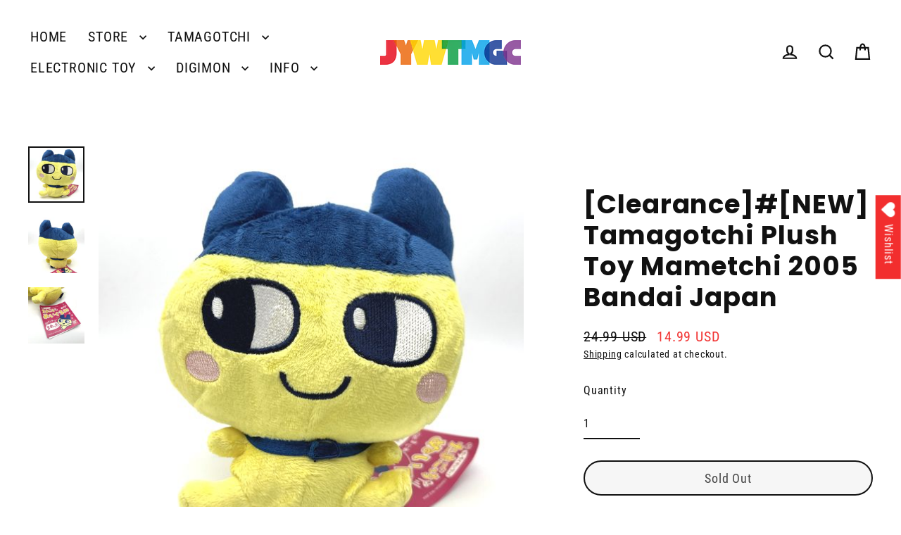

--- FILE ---
content_type: text/html; charset=utf-8
request_url: https://jyw-tmgc.com/products/new-tamagotchi-plush-toy-mametchi-2005-bandai-japan
body_size: 50163
content:
<!doctype html>
<html class="no-js" lang="en" dir="ltr">
<head>
  <meta charset="utf-8">
  <meta http-equiv="X-UA-Compatible" content="IE=edge">
  <meta name="viewport" content="width=device-width,initial-scale=1">
  <meta name="theme-color" content="#fc9a48">
  <link rel="canonical" href="https://jyw-tmgc.com/products/new-tamagotchi-plush-toy-mametchi-2005-bandai-japan">
  <link rel="preconnect" href="https://cdn.shopify.com" crossorigin>
  <link rel="preconnect" href="https://fonts.shopifycdn.com" crossorigin>
  <link rel="dns-prefetch" href="https://productreviews.shopifycdn.com">
  <link rel="dns-prefetch" href="https://ajax.googleapis.com">
  <link rel="dns-prefetch" href="https://maps.googleapis.com">
  <link rel="dns-prefetch" href="https://maps.gstatic.com"><link rel="shortcut icon" href="//jyw-tmgc.com/cdn/shop/files/SITEICON_32x32.png?v=1663232952" type="image/png" /><title>[Clearance]#[NEW] Tamagotchi Plush Toy Mametchi 2005 Bandai Japan
&ndash; JYW TMGC
</title>
<meta name="description" content="*New but old item, some dirt and aging, please see the pictures.*Size : 150mm(h)"><meta property="og:site_name" content="JYW TMGC">
  <meta property="og:url" content="https://jyw-tmgc.com/products/new-tamagotchi-plush-toy-mametchi-2005-bandai-japan">
  <meta property="og:title" content="[Clearance]#[NEW] Tamagotchi Plush Toy Mametchi 2005 Bandai Japan">
  <meta property="og:type" content="product">
  <meta property="og:description" content="*New but old item, some dirt and aging, please see the pictures.*Size : 150mm(h)"><meta property="og:image" content="http://jyw-tmgc.com/cdn/shop/files/IMG_4082_1200x1200.jpg?v=1711265335"><meta property="og:image" content="http://jyw-tmgc.com/cdn/shop/files/IMG_4083_1200x1200.jpg?v=1711265335"><meta property="og:image" content="http://jyw-tmgc.com/cdn/shop/files/IMG_4084_1200x1200.jpg?v=1711265335">
  <meta property="og:image:secure_url" content="https://jyw-tmgc.com/cdn/shop/files/IMG_4082_1200x1200.jpg?v=1711265335"><meta property="og:image:secure_url" content="https://jyw-tmgc.com/cdn/shop/files/IMG_4083_1200x1200.jpg?v=1711265335"><meta property="og:image:secure_url" content="https://jyw-tmgc.com/cdn/shop/files/IMG_4084_1200x1200.jpg?v=1711265335">
  <meta name="twitter:site" content="@jyw_tmgc">
  <meta name="twitter:card" content="summary_large_image">
  <meta name="twitter:title" content="[Clearance]#[NEW] Tamagotchi Plush Toy Mametchi 2005 Bandai Japan">
  <meta name="twitter:description" content="*New but old item, some dirt and aging, please see the pictures.*Size : 150mm(h)">
<script async crossorigin fetchpriority="high" src="/cdn/shopifycloud/importmap-polyfill/es-modules-shim.2.4.0.js"></script>
<script type="importmap">
{
  "imports": {
    "element.base-media": "//jyw-tmgc.com/cdn/shop/t/3/assets/element.base-media.js?v=61305152781971747521765583941",
    "element.image.parallax": "//jyw-tmgc.com/cdn/shop/t/3/assets/element.image.parallax.js?v=59188309605188605141765583941",
    "element.model": "//jyw-tmgc.com/cdn/shop/t/3/assets/element.model.js?v=104979259955732717291765583942",
    "element.quantity-selector": "//jyw-tmgc.com/cdn/shop/t/3/assets/element.quantity-selector.js?v=68208048201360514121765583942",
    "element.text.rte": "//jyw-tmgc.com/cdn/shop/t/3/assets/element.text.rte.js?v=28194737298593644281765583942",
    "element.video": "//jyw-tmgc.com/cdn/shop/t/3/assets/element.video.js?v=110560105447302630031765583942",
    "is-land": "//jyw-tmgc.com/cdn/shop/t/3/assets/is-land.min.js?v=92343381495565747271765583963",
    "util.misc": "//jyw-tmgc.com/cdn/shop/t/3/assets/util.misc.js?v=117964846174238173191765583972",
    "util.product-loader": "//jyw-tmgc.com/cdn/shop/t/3/assets/util.product-loader.js?v=71947287259713254281765583973",
    "util.resource-loader": "//jyw-tmgc.com/cdn/shop/t/3/assets/util.resource-loader.js?v=81301169148003274841765583973",
    "vendor.in-view": "//jyw-tmgc.com/cdn/shop/t/3/assets/vendor.in-view.js?v=126891093837844970591765583973"
  }
}
</script><script type="module" src="//jyw-tmgc.com/cdn/shop/t/3/assets/is-land.min.js?v=92343381495565747271765583963"></script>
<script>window.performance && window.performance.mark && window.performance.mark('shopify.content_for_header.start');</script><meta name="facebook-domain-verification" content="t3xckndezid21iyb778csrjec0jmew">
<meta id="shopify-digital-wallet" name="shopify-digital-wallet" content="/66356347112/digital_wallets/dialog">
<meta name="shopify-checkout-api-token" content="37030a904503affd37c60fe74ed049fc">
<meta id="in-context-paypal-metadata" data-shop-id="66356347112" data-venmo-supported="false" data-environment="production" data-locale="en_US" data-paypal-v4="true" data-currency="USD">
<link rel="alternate" hreflang="x-default" href="https://jyw-tmgc.com/products/new-tamagotchi-plush-toy-mametchi-2005-bandai-japan">
<link rel="alternate" hreflang="en" href="https://jyw-tmgc.com/products/new-tamagotchi-plush-toy-mametchi-2005-bandai-japan">
<link rel="alternate" hreflang="de" href="https://jyw-tmgc.com/de/products/new-tamagotchi-plush-toy-mametchi-2005-bandai-japan">
<link rel="alternate" hreflang="es" href="https://jyw-tmgc.com/es/products/new-tamagotchi-plush-toy-mametchi-2005-bandai-japan">
<link rel="alternate" type="application/json+oembed" href="https://jyw-tmgc.com/products/new-tamagotchi-plush-toy-mametchi-2005-bandai-japan.oembed">
<script async="async" src="/checkouts/internal/preloads.js?locale=en-US"></script>
<link rel="preconnect" href="https://shop.app" crossorigin="anonymous">
<script async="async" src="https://shop.app/checkouts/internal/preloads.js?locale=en-US&shop_id=66356347112" crossorigin="anonymous"></script>
<script id="shopify-features" type="application/json">{"accessToken":"37030a904503affd37c60fe74ed049fc","betas":["rich-media-storefront-analytics"],"domain":"jyw-tmgc.com","predictiveSearch":true,"shopId":66356347112,"locale":"en"}</script>
<script>var Shopify = Shopify || {};
Shopify.shop = "jyw-tmgc.myshopify.com";
Shopify.locale = "en";
Shopify.currency = {"active":"USD","rate":"1.0"};
Shopify.country = "US";
Shopify.theme = {"name":"Streamlineの更新されたコピー","id":152716902632,"schema_name":"Streamline","schema_version":"7.1.0","theme_store_id":872,"role":"main"};
Shopify.theme.handle = "null";
Shopify.theme.style = {"id":null,"handle":null};
Shopify.cdnHost = "jyw-tmgc.com/cdn";
Shopify.routes = Shopify.routes || {};
Shopify.routes.root = "/";</script>
<script type="module">!function(o){(o.Shopify=o.Shopify||{}).modules=!0}(window);</script>
<script>!function(o){function n(){var o=[];function n(){o.push(Array.prototype.slice.apply(arguments))}return n.q=o,n}var t=o.Shopify=o.Shopify||{};t.loadFeatures=n(),t.autoloadFeatures=n()}(window);</script>
<script>
  window.ShopifyPay = window.ShopifyPay || {};
  window.ShopifyPay.apiHost = "shop.app\/pay";
  window.ShopifyPay.redirectState = null;
</script>
<script id="shop-js-analytics" type="application/json">{"pageType":"product"}</script>
<script defer="defer" async type="module" src="//jyw-tmgc.com/cdn/shopifycloud/shop-js/modules/v2/client.init-shop-cart-sync_BApSsMSl.en.esm.js"></script>
<script defer="defer" async type="module" src="//jyw-tmgc.com/cdn/shopifycloud/shop-js/modules/v2/chunk.common_CBoos6YZ.esm.js"></script>
<script type="module">
  await import("//jyw-tmgc.com/cdn/shopifycloud/shop-js/modules/v2/client.init-shop-cart-sync_BApSsMSl.en.esm.js");
await import("//jyw-tmgc.com/cdn/shopifycloud/shop-js/modules/v2/chunk.common_CBoos6YZ.esm.js");

  window.Shopify.SignInWithShop?.initShopCartSync?.({"fedCMEnabled":true,"windoidEnabled":true});

</script>
<script>
  window.Shopify = window.Shopify || {};
  if (!window.Shopify.featureAssets) window.Shopify.featureAssets = {};
  window.Shopify.featureAssets['shop-js'] = {"shop-cart-sync":["modules/v2/client.shop-cart-sync_DJczDl9f.en.esm.js","modules/v2/chunk.common_CBoos6YZ.esm.js"],"init-fed-cm":["modules/v2/client.init-fed-cm_BzwGC0Wi.en.esm.js","modules/v2/chunk.common_CBoos6YZ.esm.js"],"init-windoid":["modules/v2/client.init-windoid_BS26ThXS.en.esm.js","modules/v2/chunk.common_CBoos6YZ.esm.js"],"shop-cash-offers":["modules/v2/client.shop-cash-offers_DthCPNIO.en.esm.js","modules/v2/chunk.common_CBoos6YZ.esm.js","modules/v2/chunk.modal_Bu1hFZFC.esm.js"],"shop-button":["modules/v2/client.shop-button_D_JX508o.en.esm.js","modules/v2/chunk.common_CBoos6YZ.esm.js"],"init-shop-email-lookup-coordinator":["modules/v2/client.init-shop-email-lookup-coordinator_DFwWcvrS.en.esm.js","modules/v2/chunk.common_CBoos6YZ.esm.js"],"shop-toast-manager":["modules/v2/client.shop-toast-manager_tEhgP2F9.en.esm.js","modules/v2/chunk.common_CBoos6YZ.esm.js"],"shop-login-button":["modules/v2/client.shop-login-button_DwLgFT0K.en.esm.js","modules/v2/chunk.common_CBoos6YZ.esm.js","modules/v2/chunk.modal_Bu1hFZFC.esm.js"],"avatar":["modules/v2/client.avatar_BTnouDA3.en.esm.js"],"init-shop-cart-sync":["modules/v2/client.init-shop-cart-sync_BApSsMSl.en.esm.js","modules/v2/chunk.common_CBoos6YZ.esm.js"],"pay-button":["modules/v2/client.pay-button_BuNmcIr_.en.esm.js","modules/v2/chunk.common_CBoos6YZ.esm.js"],"init-shop-for-new-customer-accounts":["modules/v2/client.init-shop-for-new-customer-accounts_DrjXSI53.en.esm.js","modules/v2/client.shop-login-button_DwLgFT0K.en.esm.js","modules/v2/chunk.common_CBoos6YZ.esm.js","modules/v2/chunk.modal_Bu1hFZFC.esm.js"],"init-customer-accounts-sign-up":["modules/v2/client.init-customer-accounts-sign-up_TlVCiykN.en.esm.js","modules/v2/client.shop-login-button_DwLgFT0K.en.esm.js","modules/v2/chunk.common_CBoos6YZ.esm.js","modules/v2/chunk.modal_Bu1hFZFC.esm.js"],"shop-follow-button":["modules/v2/client.shop-follow-button_C5D3XtBb.en.esm.js","modules/v2/chunk.common_CBoos6YZ.esm.js","modules/v2/chunk.modal_Bu1hFZFC.esm.js"],"checkout-modal":["modules/v2/client.checkout-modal_8TC_1FUY.en.esm.js","modules/v2/chunk.common_CBoos6YZ.esm.js","modules/v2/chunk.modal_Bu1hFZFC.esm.js"],"init-customer-accounts":["modules/v2/client.init-customer-accounts_C0Oh2ljF.en.esm.js","modules/v2/client.shop-login-button_DwLgFT0K.en.esm.js","modules/v2/chunk.common_CBoos6YZ.esm.js","modules/v2/chunk.modal_Bu1hFZFC.esm.js"],"lead-capture":["modules/v2/client.lead-capture_Cq0gfm7I.en.esm.js","modules/v2/chunk.common_CBoos6YZ.esm.js","modules/v2/chunk.modal_Bu1hFZFC.esm.js"],"shop-login":["modules/v2/client.shop-login_BmtnoEUo.en.esm.js","modules/v2/chunk.common_CBoos6YZ.esm.js","modules/v2/chunk.modal_Bu1hFZFC.esm.js"],"payment-terms":["modules/v2/client.payment-terms_BHOWV7U_.en.esm.js","modules/v2/chunk.common_CBoos6YZ.esm.js","modules/v2/chunk.modal_Bu1hFZFC.esm.js"]};
</script>
<script>(function() {
  var isLoaded = false;
  function asyncLoad() {
    if (isLoaded) return;
    isLoaded = true;
    var urls = ["https:\/\/cstt-app.herokuapp.com\/get_script\/97acad0634e911ed9241c675ea8696e1.js?v=941270\u0026shop=jyw-tmgc.myshopify.com","https:\/\/wishlisthero-assets.revampco.com\/store-front\/bundle2.js?shop=jyw-tmgc.myshopify.com","https:\/\/wishlisthero-assets.revampco.com\/store-front\/bundle2.js?shop=jyw-tmgc.myshopify.com","https:\/\/wishlisthero-assets.revampco.com\/store-front\/bundle2.js?shop=jyw-tmgc.myshopify.com","https:\/\/cdn.hextom.com\/js\/quickannouncementbar.js?shop=jyw-tmgc.myshopify.com"];
    for (var i = 0; i < urls.length; i++) {
      var s = document.createElement('script');
      s.type = 'text/javascript';
      s.async = true;
      s.src = urls[i];
      var x = document.getElementsByTagName('script')[0];
      x.parentNode.insertBefore(s, x);
    }
  };
  if(window.attachEvent) {
    window.attachEvent('onload', asyncLoad);
  } else {
    window.addEventListener('load', asyncLoad, false);
  }
})();</script>
<script id="__st">var __st={"a":66356347112,"offset":32400,"reqid":"9b9d3bbf-fcec-4b16-b283-9f8804f6fd43-1768900694","pageurl":"jyw-tmgc.com\/products\/new-tamagotchi-plush-toy-mametchi-2005-bandai-japan","u":"b2100bd9593f","p":"product","rtyp":"product","rid":8623665414376};</script>
<script>window.ShopifyPaypalV4VisibilityTracking = true;</script>
<script id="captcha-bootstrap">!function(){'use strict';const t='contact',e='account',n='new_comment',o=[[t,t],['blogs',n],['comments',n],[t,'customer']],c=[[e,'customer_login'],[e,'guest_login'],[e,'recover_customer_password'],[e,'create_customer']],r=t=>t.map((([t,e])=>`form[action*='/${t}']:not([data-nocaptcha='true']) input[name='form_type'][value='${e}']`)).join(','),a=t=>()=>t?[...document.querySelectorAll(t)].map((t=>t.form)):[];function s(){const t=[...o],e=r(t);return a(e)}const i='password',u='form_key',d=['recaptcha-v3-token','g-recaptcha-response','h-captcha-response',i],f=()=>{try{return window.sessionStorage}catch{return}},m='__shopify_v',_=t=>t.elements[u];function p(t,e,n=!1){try{const o=window.sessionStorage,c=JSON.parse(o.getItem(e)),{data:r}=function(t){const{data:e,action:n}=t;return t[m]||n?{data:e,action:n}:{data:t,action:n}}(c);for(const[e,n]of Object.entries(r))t.elements[e]&&(t.elements[e].value=n);n&&o.removeItem(e)}catch(o){console.error('form repopulation failed',{error:o})}}const l='form_type',E='cptcha';function T(t){t.dataset[E]=!0}const w=window,h=w.document,L='Shopify',v='ce_forms',y='captcha';let A=!1;((t,e)=>{const n=(g='f06e6c50-85a8-45c8-87d0-21a2b65856fe',I='https://cdn.shopify.com/shopifycloud/storefront-forms-hcaptcha/ce_storefront_forms_captcha_hcaptcha.v1.5.2.iife.js',D={infoText:'Protected by hCaptcha',privacyText:'Privacy',termsText:'Terms'},(t,e,n)=>{const o=w[L][v],c=o.bindForm;if(c)return c(t,g,e,D).then(n);var r;o.q.push([[t,g,e,D],n]),r=I,A||(h.body.append(Object.assign(h.createElement('script'),{id:'captcha-provider',async:!0,src:r})),A=!0)});var g,I,D;w[L]=w[L]||{},w[L][v]=w[L][v]||{},w[L][v].q=[],w[L][y]=w[L][y]||{},w[L][y].protect=function(t,e){n(t,void 0,e),T(t)},Object.freeze(w[L][y]),function(t,e,n,w,h,L){const[v,y,A,g]=function(t,e,n){const i=e?o:[],u=t?c:[],d=[...i,...u],f=r(d),m=r(i),_=r(d.filter((([t,e])=>n.includes(e))));return[a(f),a(m),a(_),s()]}(w,h,L),I=t=>{const e=t.target;return e instanceof HTMLFormElement?e:e&&e.form},D=t=>v().includes(t);t.addEventListener('submit',(t=>{const e=I(t);if(!e)return;const n=D(e)&&!e.dataset.hcaptchaBound&&!e.dataset.recaptchaBound,o=_(e),c=g().includes(e)&&(!o||!o.value);(n||c)&&t.preventDefault(),c&&!n&&(function(t){try{if(!f())return;!function(t){const e=f();if(!e)return;const n=_(t);if(!n)return;const o=n.value;o&&e.removeItem(o)}(t);const e=Array.from(Array(32),(()=>Math.random().toString(36)[2])).join('');!function(t,e){_(t)||t.append(Object.assign(document.createElement('input'),{type:'hidden',name:u})),t.elements[u].value=e}(t,e),function(t,e){const n=f();if(!n)return;const o=[...t.querySelectorAll(`input[type='${i}']`)].map((({name:t})=>t)),c=[...d,...o],r={};for(const[a,s]of new FormData(t).entries())c.includes(a)||(r[a]=s);n.setItem(e,JSON.stringify({[m]:1,action:t.action,data:r}))}(t,e)}catch(e){console.error('failed to persist form',e)}}(e),e.submit())}));const S=(t,e)=>{t&&!t.dataset[E]&&(n(t,e.some((e=>e===t))),T(t))};for(const o of['focusin','change'])t.addEventListener(o,(t=>{const e=I(t);D(e)&&S(e,y())}));const B=e.get('form_key'),M=e.get(l),P=B&&M;t.addEventListener('DOMContentLoaded',(()=>{const t=y();if(P)for(const e of t)e.elements[l].value===M&&p(e,B);[...new Set([...A(),...v().filter((t=>'true'===t.dataset.shopifyCaptcha))])].forEach((e=>S(e,t)))}))}(h,new URLSearchParams(w.location.search),n,t,e,['guest_login'])})(!0,!0)}();</script>
<script integrity="sha256-4kQ18oKyAcykRKYeNunJcIwy7WH5gtpwJnB7kiuLZ1E=" data-source-attribution="shopify.loadfeatures" defer="defer" src="//jyw-tmgc.com/cdn/shopifycloud/storefront/assets/storefront/load_feature-a0a9edcb.js" crossorigin="anonymous"></script>
<script crossorigin="anonymous" defer="defer" src="//jyw-tmgc.com/cdn/shopifycloud/storefront/assets/shopify_pay/storefront-65b4c6d7.js?v=20250812"></script>
<script data-source-attribution="shopify.dynamic_checkout.dynamic.init">var Shopify=Shopify||{};Shopify.PaymentButton=Shopify.PaymentButton||{isStorefrontPortableWallets:!0,init:function(){window.Shopify.PaymentButton.init=function(){};var t=document.createElement("script");t.src="https://jyw-tmgc.com/cdn/shopifycloud/portable-wallets/latest/portable-wallets.en.js",t.type="module",document.head.appendChild(t)}};
</script>
<script data-source-attribution="shopify.dynamic_checkout.buyer_consent">
  function portableWalletsHideBuyerConsent(e){var t=document.getElementById("shopify-buyer-consent"),n=document.getElementById("shopify-subscription-policy-button");t&&n&&(t.classList.add("hidden"),t.setAttribute("aria-hidden","true"),n.removeEventListener("click",e))}function portableWalletsShowBuyerConsent(e){var t=document.getElementById("shopify-buyer-consent"),n=document.getElementById("shopify-subscription-policy-button");t&&n&&(t.classList.remove("hidden"),t.removeAttribute("aria-hidden"),n.addEventListener("click",e))}window.Shopify?.PaymentButton&&(window.Shopify.PaymentButton.hideBuyerConsent=portableWalletsHideBuyerConsent,window.Shopify.PaymentButton.showBuyerConsent=portableWalletsShowBuyerConsent);
</script>
<script>
  function portableWalletsCleanup(e){e&&e.src&&console.error("Failed to load portable wallets script "+e.src);var t=document.querySelectorAll("shopify-accelerated-checkout .shopify-payment-button__skeleton, shopify-accelerated-checkout-cart .wallet-cart-button__skeleton"),e=document.getElementById("shopify-buyer-consent");for(let e=0;e<t.length;e++)t[e].remove();e&&e.remove()}function portableWalletsNotLoadedAsModule(e){e instanceof ErrorEvent&&"string"==typeof e.message&&e.message.includes("import.meta")&&"string"==typeof e.filename&&e.filename.includes("portable-wallets")&&(window.removeEventListener("error",portableWalletsNotLoadedAsModule),window.Shopify.PaymentButton.failedToLoad=e,"loading"===document.readyState?document.addEventListener("DOMContentLoaded",window.Shopify.PaymentButton.init):window.Shopify.PaymentButton.init())}window.addEventListener("error",portableWalletsNotLoadedAsModule);
</script>

<script type="module" src="https://jyw-tmgc.com/cdn/shopifycloud/portable-wallets/latest/portable-wallets.en.js" onError="portableWalletsCleanup(this)" crossorigin="anonymous"></script>
<script nomodule>
  document.addEventListener("DOMContentLoaded", portableWalletsCleanup);
</script>

<script id='scb4127' type='text/javascript' async='' src='https://jyw-tmgc.com/cdn/shopifycloud/privacy-banner/storefront-banner.js'></script><link id="shopify-accelerated-checkout-styles" rel="stylesheet" media="screen" href="https://jyw-tmgc.com/cdn/shopifycloud/portable-wallets/latest/accelerated-checkout-backwards-compat.css" crossorigin="anonymous">
<style id="shopify-accelerated-checkout-cart">
        #shopify-buyer-consent {
  margin-top: 1em;
  display: inline-block;
  width: 100%;
}

#shopify-buyer-consent.hidden {
  display: none;
}

#shopify-subscription-policy-button {
  background: none;
  border: none;
  padding: 0;
  text-decoration: underline;
  font-size: inherit;
  cursor: pointer;
}

#shopify-subscription-policy-button::before {
  box-shadow: none;
}

      </style>

<script>window.performance && window.performance.mark && window.performance.mark('shopify.content_for_header.end');</script>

  <!-- OrderLogic checkout restrictions ========================================= -->
  <script>
DEBUG_KEY = "__olDebug";

if (typeof olCreateCookie == 'undefined') {
    var olCreateCookie = function (name, value, days) {
        if (days) {
            var date = new Date();
            date.setTime(date.getTime() + (days * 24 * 60 * 60 * 1000));
            var expires = "; expires=" + date.toGMTString();
        }
        else var expires = "";
        document.cookie = name + "=" + JSON.stringify(value) + expires + "; path=/; SameSite=None; Secure";
    };
}

if (typeof olReadCookie == 'undefined') {
    var olReadCookie = function (name) {
        var nameEQ = name + "=";
        var ca = document.cookie.split(';');
        // the cookie is being created, there is a problem with the following logic matching the name
        for (var i = 0; i < ca.length; i++) {
            var c = ca[i];
            while (c.charAt(0) == ' ') c = c.substring(1, c.length);
            if (c.indexOf(nameEQ) == 0) return JSON.parse(c.substring(nameEQ.length, c.length));
        }
        return;
    };
}

if (typeof getOlCacheBuster == 'undefined') {
    var getOlCacheBuster = function() {
        if ( typeof getOlCacheBuster.olCacheBuster == 'undefined') {
            scriptsArray = Array.prototype.slice.call(document.getElementsByTagName("script"));
            scriptsArray = scriptsArray.concat(Array.prototype.slice.call(document.getElementsByTagName("noscript")));
            for (var i=0; i<scriptsArray.length; i++) {
                cacheBusterArray = scriptsArray[i].innerHTML.match(/orderlogicapp.com\\\/embedded_js\\\/production_base.js\?(\d+)/);
                if (cacheBusterArray == null) {
                    cacheBusterString = scriptsArray[i].getAttribute('src');
                    if (cacheBusterString != null) {
                        cacheBusterArray = cacheBusterString.match(/orderlogicapp.com\/embedded_js\/production_base.js\?(\d+)/);
                    }
                }
                if (cacheBusterArray != null) {
                    getOlCacheBuster.olCacheBuster = cacheBusterArray[1];
                    break;
                }
            }
        }
        return getOlCacheBuster.olCacheBuster;
    }
}

if (typeof ol_hostname == 'undefined') {
    var ol_hostname = 'www.orderlogicapp.com';
    var ol_debug = olReadCookie(DEBUG_KEY);
    if (window.location.search.replace("?", "").substring(0, 7) == 'olDebug') {
        ol_debug = window.location.search.replace("?olDebug=", "");
        if (ol_debug == 'false') ol_debug = false;
        olCreateCookie(DEBUG_KEY, ol_debug, null);
    }
}

var ol_cachebuster = getOlCacheBuster();
if (( typeof ol_cachebuster != 'undefined') || (ol_debug)) {
    if (typeof ol_script == 'undefined') {
        var ol_script = document.createElement('script');
        ol_script.type = 'text/javascript';
        ol_script.async = true;
        ol_script.src = "https://" + (ol_debug ? 'dev.orderlogicapp.com' : ol_hostname) + "/embedded_js/store.js?" + ol_cachebuster;
        document.head.appendChild(ol_script);
    }
}



olProductData = { 
}


olProductDataDcb = {
  productId: 8623665414376,
  handle: "new-tamagotchi-plush-toy-mametchi-2005-bandai-japan",
  tags: [
    
        "Tamagotchi",
    
        "Tamagotchi Goods",
    
  ]
}

</script>


  <script>
    var theme = {
      stylesheet: "//jyw-tmgc.com/cdn/shop/t/3/assets/theme.css?v=3623001584487417301765584000",
      template: "product",
      routes: {
        home: "/",
        cart: "/cart.js",
        cartPage: "/cart",
        cartAdd: "/cart/add.js",
        cartChange: "/cart/change.js",
        predictiveSearch: "/search/suggest"
      },
      strings: {
        addToCart: "Add to cart",
        soldOut: "Sold Out",
        unavailable: "Unavailable",
        regularPrice: "Regular price",
        salePrice: "Sale price",
        inStockLabel: "In stock, ready to ship",
        oneStockLabel: "Low stock - [count] item left",
        otherStockLabel: "Low stock - [count] items left",
        willNotShipUntil: "Ready to ship [date]",
        willBeInStockAfter: "Back in stock [date]",
        waitingForStock: "Backordered, shipping soon",
        cartItems: "[count] items",
        cartConfirmDelete: "Are you sure you want to remove this item?",
        cartTermsConfirmation: "You must agree with the terms and conditions of sales to check out",
        maxQuantity: "You can only have [quantity] of [title] in your cart."
      },
      settings: {
        cartType: "page",
        isCustomerTemplate: false,
        moneyFormat: "{{amount}} USD",
        quickView: false,
        hoverProductGrid: true,
        themeName: 'Streamline',
        themeVersion: "7.1.0",
        predictiveSearchType: null,
      }
    };

    document.documentElement.className = document.documentElement.className.replace('no-js', 'js');
  </script><style data-shopify>:root {
    --typeHeaderPrimary: Poppins;
    --typeHeaderFallback: sans-serif;
    --typeHeaderSize: 37px;
    --typeHeaderStyle: normal;
    --typeHeaderWeight: 700;
    --typeHeaderLineHeight: 1.2;
    --typeHeaderSpacing: 0.025em;

    --typeBasePrimary:"Roboto Condensed";
    --typeBaseFallback:sans-serif;
    --typeBaseSize: 16px;
    --typeBaseWeight: 400;
    --typeBaseStyle: normal;
    --typeBaseSpacing: 0.05em;
    --typeBaseLineHeight: 1.5;

    
      --buttonRadius: 35px;
    

    --iconWeight: 5px;
    --iconLinecaps: miter;

    --colorAlt: #ecf0f1;
    --colorAltText: #111111;

    --colorAnnouncement: #fc9a48;
    --colorAnnouncementText: #ffffff;

    --colorBody: #ffffff;
    --colorBodyAlpha05: rgba(255, 255, 255, 0.05);
    --colorBodyLightDim: #fafafa;
    --colorBodyMediumDim: #f5f5f5;
    --colorBodyDim: #f2f2f2;

    --colorBtnPrimary: #fc9a48;
    --colorBtnPrimaryText: #ffffff;
    --colorBtnPrimaryBgTransition: background 0.15s ease;
    --colorBtnPrimaryActive: #fed1ac;

    --colorCartDot: #f23534;
    --colorCartDotText: #fff;

    --colorDrawers: #f23534;
    --colorDrawersDim: #f01d1c;
    --colorDrawerText: #ffffff;
    --colorDrawerTextDarken: #d9d9d9;

    --colorHeroText: #fff;

    --colorImageOverlay: #000;
    --colorImageOverlayOpacity: 0.03;
    --colorImageOverlayTextShadow: 0.3;

    --colorInputBg: #ffffff;
    --colorInputText: #111111;

    --colorLink: #111111;

    --colorModalBg: rgba(0,0,0,0.5);

    --colorNav: #ffffff;
    --colorNavText: #111111;

    --colorNewsletter: #ffffff;
    --colorNewsletterText: #111111;

    --colorSalePrice: #f23534;
    --colorSaleTag: #fc9a48;
    --colorSaleTagText: #ffffff;

    --colorTextBody: #111111;
    --colorTextBodyAlpha005: rgba(17, 17, 17, 0.05);
    --colorTextBodyAlpha008: rgba(17, 17, 17, 0.08);
    --colorTextBodyAlpha01: rgba(17, 17, 17, 0.1);
    --colorTextBodyAlpha035: rgba(17, 17, 17, 0.35);
    --colorTextBodyAlpha05: rgba(17, 17, 17, 0.5);

    --colorSmallImageBg: #ffffff;
    --colorLargeImageBg: #000000;

    --productImageScatter: false;

    --urlIcoSelect: url(//jyw-tmgc.com/cdn/shop/t/3/assets/ico-select.svg);

    --sizeChartMargin: 30px 0;
    --sizeChartIconMargin: 5px;

    --newsletterReminderPadding: 30px 35px;

    /*Shop Pay Installments*/
    --color-body-text: #111111;
    --color-body: #ffffff;
    --color-bg: #ffffff;
  }

  

  .hero {
    background-image: linear-gradient(100deg, #000000 40%, #212121 63%, #000000 79%);
  }

  .placeholder-content,
  .image-wrap,
  .skrim__link,
  .pswp__img--placeholder {
    background-image: linear-gradient(100deg, #ffffff 40%, #f7f7f7 63%, #ffffff 79%);
  }</style><style>
  @font-face {
  font-family: Poppins;
  font-weight: 700;
  font-style: normal;
  font-display: swap;
  src: url("//jyw-tmgc.com/cdn/fonts/poppins/poppins_n7.56758dcf284489feb014a026f3727f2f20a54626.woff2") format("woff2"),
       url("//jyw-tmgc.com/cdn/fonts/poppins/poppins_n7.f34f55d9b3d3205d2cd6f64955ff4b36f0cfd8da.woff") format("woff");
}

  @font-face {
  font-family: "Roboto Condensed";
  font-weight: 400;
  font-style: normal;
  font-display: swap;
  src: url("//jyw-tmgc.com/cdn/fonts/roboto_condensed/robotocondensed_n4.01812de96ca5a5e9d19bef3ca9cc80dd1bf6c8b8.woff2") format("woff2"),
       url("//jyw-tmgc.com/cdn/fonts/roboto_condensed/robotocondensed_n4.3930e6ddba458dc3cb725a82a2668eac3c63c104.woff") format("woff");
}


  @font-face {
  font-family: "Roboto Condensed";
  font-weight: 700;
  font-style: normal;
  font-display: swap;
  src: url("//jyw-tmgc.com/cdn/fonts/roboto_condensed/robotocondensed_n7.0c73a613503672be244d2f29ab6ddd3fc3cc69ae.woff2") format("woff2"),
       url("//jyw-tmgc.com/cdn/fonts/roboto_condensed/robotocondensed_n7.ef6ece86ba55f49c27c4904a493c283a40f3a66e.woff") format("woff");
}

  @font-face {
  font-family: "Roboto Condensed";
  font-weight: 400;
  font-style: italic;
  font-display: swap;
  src: url("//jyw-tmgc.com/cdn/fonts/roboto_condensed/robotocondensed_i4.05c7f163ad2c00a3c4257606d1227691aff9070b.woff2") format("woff2"),
       url("//jyw-tmgc.com/cdn/fonts/roboto_condensed/robotocondensed_i4.04d9d87e0a45b49fc67a5b9eb5059e1540f5cda3.woff") format("woff");
}

  @font-face {
  font-family: "Roboto Condensed";
  font-weight: 700;
  font-style: italic;
  font-display: swap;
  src: url("//jyw-tmgc.com/cdn/fonts/roboto_condensed/robotocondensed_i7.bed9f3a01efda68cdff8b63e6195c957a0da68cb.woff2") format("woff2"),
       url("//jyw-tmgc.com/cdn/fonts/roboto_condensed/robotocondensed_i7.9ca5759a0bcf75a82b270218eab4c83ec254abf8.woff") format("woff");
}


  body,
  input,
  textarea,
  button,
  select {
    -webkit-font-smoothing: antialiased;
    -webkit-text-size-adjust: 100%;
    text-rendering: optimizeSpeed;
    font-family: var(--typeBasePrimary), var(--typeBaseFallback);
    font-size: calc(var(--typeBaseSize) * 0.85);
    font-weight: var(--typeBaseWeight);
    font-style: var(--typeBaseStyle);
    letter-spacing: var(--typeBaseSpacing);
    line-height: var(--typeBaseLineHeight);
  }

  @media only screen and (min-width: 769px) {
    body,
    input,
    textarea,
    button,
    select {
      font-size: var(--typeBaseSize);
    }
  }

  .page-container,
  .overscroll-loader {
    display: none;
  }

  h1, .h1,
  h3, .h3,
  h4, .h4,
  h5, .h5,
  h6, .h6,
  .section-header__title {
    font-family: var(--typeHeaderPrimary), var(--typeHeaderFallback);
    font-weight: var(--typeHeaderWeight);
    font-style: normal;
    letter-spacing: var(--typeHeaderSpacing);
    line-height: var(--typeHeaderLineHeight);
    word-break: break-word;

    
  }

  h2, .h2 {
    font-family: var(--typeBasePrimary), var(--typeBaseFallback);
    font-weight: var(--typeBaseWeight);
    letter-spacing: var(--typeBaseSpacing);
    line-height: var(--typeBaseLineHeight);
  }

  
  @keyframes pulse-fade {
    0% {
      opacity: 0;
    }
    50% {
      opacity: 1;
    }
    100% {
      opacity: 0;
    }
  }

  .splash-screen {
    box-sizing: border-box;
    display: flex;
    position: fixed;
    left: 0;
    top: 0;
    right: 0;
    bottom: 0;
    align-items: center;
    justify-content: center;
    z-index: 10001;
    background-color: #ffffff;
  }

  .splash-screen__loader {
    max-width: 100px;
  }

  @media only screen and (min-width: 769px) {
    .splash-screen__loader {
      max-width: 100px;
    }
  }

  .splash-screen img {
    display: block;
    max-width: 100%;
    border: 0 none;
    height: auto;
    animation: pulse-fade 0.4s infinite linear;
  }

  .loader-text {
    letter-spacing: 0.2em;
    font-size: 1.5em;
    text-transform: uppercase;
    animation: pulse-fade 0.4s infinite linear;
  }

  .loader-logo {
    display: none;
    position: fixed;
    left: 0;
    top: 0;
    right: 0;
    bottom: 0;
    align-items: center;
    justify-content: center;
    background-color: #ffffff;
    z-index: 6000;
  }

  .loader-logo__img {
    display: block;
  }

  .transition-body {
    opacity: 0;
  }

  .btn--loading span:after {
    content: "Loading";
  }
</style>
<link href="//jyw-tmgc.com/cdn/shop/t/3/assets/theme.css?v=3623001584487417301765584000" rel="stylesheet" type="text/css" media="all" />

  <style data-shopify>
    :root {
      /* Root Variables */
      /* ========================= */
      --root-color-primary: #111111;
      --color-primary: #111111;
      --root-color-secondary: #ffffff;
      --color-secondary: #ffffff;
      --color-sale-tag: #fc9a48;
      --color-sale-tag-text: #ffffff;
      --color-sale-price: #f23534;
      --layout-section-padding-block: 3rem;
      --layout-section-max-inline-size: 1220px;

      /* Text */
      /* ========================= */

      /* Body Font Styles */
      --element-text-font-family--body: "Roboto Condensed";
      --element-text-font-family-fallback--body: sans-serif;
      --element-text-font-weight--body: 400;
      --element-text-letter-spacing--body: 0.05em;
      --element-text-text-transform--body: none;

      /* Body Font Sizes */
      --element-text-font-size--body: initial;
      --element-text-font-size--body-xs: 12px;
      --element-text-font-size--body-sm: 14px;
      --element-text-font-size--body-md: 16px;
      --element-text-font-size--body-lg: 18px;

      /* Body Line Heights */
      --element-text-line-height--body: 1.5;

      /* Heading Font Styles */
      --element-text-font-family--heading: Poppins;
      --element-text-font-family-fallback--heading: sans-serif;
      --element-text-font-weight--heading: 700;
      --element-text-letter-spacing--heading: 0.025em;

       


      /* Heading Font Sizes */
      --element-text-font-size--heading-2xl: 53px;
      --element-text-font-size--heading-xl: 37px;
      --element-text-font-size--heading-lg: 31px;
      --element-text-font-size--heading-md: 29px;
      --element-text-font-size--heading-sm: 23px;
      --element-text-font-size--heading-xs: 21px;

      /* Heading Line Heights */
      --element-text-line-height--heading: 1.2;


      /* Buttons */
      /* ========================= */
      
          --element-button-radius: 50px;
      

      /* Base Color Variables */
      --element-button-color-primary: #fc9a48;
      --element-button-color-secondary: #ffffff;
      --element-button-shade-border: 100%;

      /* Hover State Variables */
      --element-button-shade-background--hover: 0%;
      --element-button-shade-border--hover: 100%;
      --element-button-border-width--focus: var(--size-0-25);

      /* Focus State Variables */
      --element-button-color-focus: var(--color-focus);

      /* Inputs */
      /* ========================= */
      --element-input-box-shadow-shade: 100%;
      
      /* Hover State Variables */
      --element-input-background-shade--hover: 0%;
      --element-input-box-shadow-shade--focus: 100%;
      --element-input-box-shadow-shade--active: 100%;
      

      --element-input-box-shadow-spread-radius--hover: 1px;
      --element-input-box-shadow-spread-radius--active: 1px;
      --element-input-box-shadow-spread-radius--focus: 1px;

    }

    element-select {
      --element-button-color-primary: #111111;
      --element-button-color-secondary: #ffffff;
    }

    [data-button_type_style="caps"] .element-button .element-text {
      --element-text-font-size: var(--element-text-font-size--body-sm);
      --element-text-letter-spacing: 0.2em;
      --element-text-text-transform: uppercase;
    }

    .element-button.element-button--inverted {
      --element-button-color-primary: #111111;
      --element-button-color-secondary: #ffffff;
    }

    [data-button_style=shadow] .element-button.element-button--inverted[type="submit"] {
      background-color: var(--colorBody);
      border: 2px solid;
      border-color: var(--colorTextBody);
      box-shadow: 5px 5px 0 0 var(--colorTextBody);
      margin-bottom: 5px;
      transition: transform 0.05s, box-shadow 0.05s;
    }
  </style>
<script src="//jyw-tmgc.com/cdn/shop/t/3/assets/vendor-v6.js" defer="defer"></script>
  <script src="//jyw-tmgc.com/cdn/shop/t/3/assets/theme.js?v=181491663414021565501765583972" defer="defer"></script>

<script type="text/javascript">console.error("MinMaxify is deactivated for this website. Please don't forget to remove minmaxify-head.liquid still being referenced by theme.liquid")</script>



<!-- Font icon for header icons -->
<link href="https://wishlisthero-assets.revampco.com/safe-icons/css/wishlisthero-icons.css" rel="stylesheet"/>
<!-- Style for floating buttons and others -->
<style type="text/css">
    .wishlisthero-floating {
        position: absolute;
          right:5px;
        top: 5px;
        z-index: 23;
        border-radius: 100%;
    }

    .wishlisthero-floating:hover {
        background-color: rgba(0, 0, 0, 0.05);
    }

    .wishlisthero-floating button {
        font-size: 20px !important;
        width: 40px !important;
        padding: 0.125em 0 0 !important;
    }
.MuiTypography-body2 ,.MuiTypography-body1 ,.MuiTypography-caption ,.MuiTypography-button ,.MuiTypography-h1 ,.MuiTypography-h2 ,.MuiTypography-h3 ,.MuiTypography-h4 ,.MuiTypography-h5 ,.MuiTypography-h6 ,.MuiTypography-subtitle1 ,.MuiTypography-subtitle2 ,.MuiTypography-overline , MuiButton-root,  .MuiCardHeader-title a{
     font-family: inherit !important; /*Roboto, Helvetica, Arial, sans-serif;*/
}
.MuiTypography-h1 , .MuiTypography-h2 , .MuiTypography-h3 , .MuiTypography-h4 , .MuiTypography-h5 , .MuiTypography-h6 ,  .MuiCardHeader-title a{
     font-family: ,  !important;
     font-family: ,  !important;
     font-family: Poppins, sans-serif !important;
     font-family: ,  !important;
}

    /****************************************************************************************/
    /* For some theme shared view need some spacing */
    /*
    #wishlist-hero-shared-list-view {
  margin-top: 15px;
  margin-bottom: 15px;
}
#wishlist-hero-shared-list-view h1 {
  padding-left: 5px;
}

#wishlisthero-product-page-button-container {
  padding-top: 15px;
}
*/
    /****************************************************************************************/
    /* #wishlisthero-product-page-button-container button {
  padding-left: 1px !important;
} */
    /****************************************************************************************/
    /* Customize the indicator when wishlist has items AND the normal indicator not working */
/*     span.wishlist-hero-items-count {

  top: 0px;
  right: -6px;



}

@media screen and (max-width: 749px){
.wishlisthero-product-page-button-container{
width:100%
}
.wishlisthero-product-page-button-container button{
 margin-left:auto !important; margin-right: auto !important;
}
}
@media screen and (max-width: 749px) {
span.wishlist-hero-items-count {
top: 10px;
right: 3px;
}
}*/
</style>
<script>window.wishlisthero_cartDotClasses=['site-header__cart-count', 'is-visible'];</script>
 <script type='text/javascript'>try{
   window.WishListHero_setting = {"ButtonColor":"rgba(242, 46, 46, 1)","IconColor":"rgba(255, 255, 255, 1)","IconType":"Heart","ButtonTextBeforeAdding":"ADD TO WISHLIST","ButtonTextAfterAdding":"ADDED TO WISHLIST","AnimationAfterAddition":"None","ButtonTextAddToCart":"Add to Cart","ButtonTextOutOfStock":"Out-of-Stock","ButtonTextAddAllToCart":"Add All to Cart","ButtonTextRemoveAllToCart":"Remove All","AddedProductNotificationText":"Added to wishlist !","AddedProductToCartNotificationText":"Added to cart successfully","ViewCartLinkText":"View Cart","SharePopup_TitleText":"Share My wishlist","SharePopup_shareBtnText":"Share","SharePopup_shareHederText":"Share on Social Networks","SharePopup_shareCopyText":"Or copy Wishlist link to share","SharePopup_shareCancelBtnText":"Cancel","SharePopup_shareCopyBtnText":"Copy","SendEMailPopup_BtnText":"Send email","SendEMailPopup_FromText":"From Name","SendEMailPopup_ToText":"To email","SendEMailPopup_BodyText":"Body","SendEMailPopup_SendBtnText":"Send","SendEMailPopup_TitleText":"Send My Wislist via Email","AddProductMessageText":"Are you sure you want to add all items to cart ?","RemoveProductMessageText":"Are you sure you want to remove this item from your wishlist ?","RemoveAllProductMessageText":"Are you sure you want to remove all items from your wishlist ?","RemovedProductNotificationText":"Removed from wishlist successfully","AddAllOutOfStockProductNotificationText":"There seems to have been an issue adding items to cart, please try again later","RemovePopupOkText":"OK","RemovePopup_HeaderText":"Are You Sure?","ViewWishlistText":"View wishlist","EmptyWishlistText":"No items","BuyNowButtonText":"Buy Now","BuyNowButtonColor":"rgb(144, 86, 162)","BuyNowTextButtonColor":"rgb(255, 255, 255)","Wishlist_Title":"Wishlist","WishlistHeaderTitleAlignment":"Center","WishlistProductImageSize":"Larger","PriceColor":"rgba(242, 46, 46, 1)","HeaderFontSize":"30","PriceFontSize":"18","ProductNameFontSize":"14","LaunchPointType":"floating_point","DisplayWishlistAs":"popup_window","DisplayButtonAs":"icon_only","PopupSize":"md","HideAddToCartButton":false,"NoRedirectAfterAddToCart":false,"DisableGuestCustomer":true,"LoginPopupContent":"Please login to save your wishlist across devices.","LoginPopupLoginBtnText":"Login","LoginPopupContentFontSize":"20","NotificationPopupPosition":"center","WishlistButtonTextColor":"rgba(255, 255, 255, 1)","EnableRemoveFromWishlistAfterAddButtonText":"REMOVE FROM WISHLIST","_id":"632a98f6f645136348de20a2","EnableCollection":false,"EnableShare":true,"RemovePowerBy":false,"EnableFBPixel":false,"DisapleApp":false,"FloatPointPossition":"right","HeartStateToggle":true,"HeaderMenuItemsIndicator":true,"EnableRemoveFromWishlistAfterAdd":true,"Shop":"jyw-tmgc.myshopify.com","shop":"jyw-tmgc.myshopify.com","Status":"Active","Plan":"SILVER"};  
  }catch(e){ console.error('Error loading config',e); } </script>
  

<!-- BEGIN app block: shopify://apps/wishlist-hero/blocks/app-embed/a9a5079b-59e8-47cb-b659-ecf1c60b9b72 -->


  <script type="application/json" id="WH-ProductJson-product-template">
    {"id":8623665414376,"title":"[Clearance]#[NEW] Tamagotchi Plush Toy Mametchi 2005 Bandai Japan","handle":"new-tamagotchi-plush-toy-mametchi-2005-bandai-japan","description":"*New but old item, some dirt and aging, please see the pictures.\u003cbr\u003e*Size : 150mm(h)","published_at":"2024-03-25T11:14:42+09:00","created_at":"2024-03-24T16:28:42+09:00","vendor":"jyw-tmgc","type":"","tags":["Tamagotchi","Tamagotchi Goods"],"price":1499,"price_min":1499,"price_max":1499,"available":false,"price_varies":false,"compare_at_price":2499,"compare_at_price_min":2499,"compare_at_price_max":2499,"compare_at_price_varies":false,"variants":[{"id":45646557413608,"title":"Default Title","option1":"Default Title","option2":null,"option3":null,"sku":null,"requires_shipping":true,"taxable":false,"featured_image":null,"available":false,"name":"[Clearance]#[NEW] Tamagotchi Plush Toy Mametchi 2005 Bandai Japan","public_title":null,"options":["Default Title"],"price":1499,"weight":210,"compare_at_price":2499,"inventory_management":"shopify","barcode":null,"requires_selling_plan":false,"selling_plan_allocations":[]}],"images":["\/\/jyw-tmgc.com\/cdn\/shop\/files\/IMG_4082.jpg?v=1711265335","\/\/jyw-tmgc.com\/cdn\/shop\/files\/IMG_4083.jpg?v=1711265335","\/\/jyw-tmgc.com\/cdn\/shop\/files\/IMG_4084.jpg?v=1711265335"],"featured_image":"\/\/jyw-tmgc.com\/cdn\/shop\/files\/IMG_4082.jpg?v=1711265335","options":["Title"],"media":[{"alt":null,"id":35749254070504,"position":1,"preview_image":{"aspect_ratio":1.0,"height":600,"width":600,"src":"\/\/jyw-tmgc.com\/cdn\/shop\/files\/IMG_4082.jpg?v=1711265335"},"aspect_ratio":1.0,"height":600,"media_type":"image","src":"\/\/jyw-tmgc.com\/cdn\/shop\/files\/IMG_4082.jpg?v=1711265335","width":600},{"alt":null,"id":35749254103272,"position":2,"preview_image":{"aspect_ratio":1.0,"height":600,"width":600,"src":"\/\/jyw-tmgc.com\/cdn\/shop\/files\/IMG_4083.jpg?v=1711265335"},"aspect_ratio":1.0,"height":600,"media_type":"image","src":"\/\/jyw-tmgc.com\/cdn\/shop\/files\/IMG_4083.jpg?v=1711265335","width":600},{"alt":null,"id":35749254136040,"position":3,"preview_image":{"aspect_ratio":1.0,"height":600,"width":600,"src":"\/\/jyw-tmgc.com\/cdn\/shop\/files\/IMG_4084.jpg?v=1711265335"},"aspect_ratio":1.0,"height":600,"media_type":"image","src":"\/\/jyw-tmgc.com\/cdn\/shop\/files\/IMG_4084.jpg?v=1711265335","width":600}],"requires_selling_plan":false,"selling_plan_groups":[],"content":"*New but old item, some dirt and aging, please see the pictures.\u003cbr\u003e*Size : 150mm(h)"}
  </script>

<script type="text/javascript">
  
    window.wishlisthero_buttonProdPageClasses = [];
  
  
    window.wishlisthero_cartDotClasses = [];
  
</script>
<!-- BEGIN app snippet: extraStyles -->

<style>
  .wishlisthero-floating {
    position: absolute;
    top: 5px;
    z-index: 21;
    border-radius: 100%;
    width: fit-content;
    right: 5px;
    left: auto;
    &.wlh-left-btn {
      left: 5px !important;
      right: auto !important;
    }
    &.wlh-right-btn {
      right: 5px !important;
      left: auto !important;
    }
    
  }
  @media(min-width:1300px) {
    .product-item__link.product-item__image--margins .wishlisthero-floating, {
      
        left: 50% !important;
        margin-left: -295px;
      
    }
  }
  .MuiTypography-h1,.MuiTypography-h2,.MuiTypography-h3,.MuiTypography-h4,.MuiTypography-h5,.MuiTypography-h6,.MuiButton-root,.MuiCardHeader-title a {
    font-family: ,  !important;
  }
</style>






<!-- END app snippet -->
<!-- BEGIN app snippet: renderAssets -->

  <link rel="preload" href="https://cdn.shopify.com/extensions/019badc7-12fe-783e-9dfe-907190f91114/wishlist-hero-81/assets/default.css" as="style" onload="this.onload=null;this.rel='stylesheet'">
  <noscript><link href="//cdn.shopify.com/extensions/019badc7-12fe-783e-9dfe-907190f91114/wishlist-hero-81/assets/default.css" rel="stylesheet" type="text/css" media="all" /></noscript>
  <script defer src="https://cdn.shopify.com/extensions/019badc7-12fe-783e-9dfe-907190f91114/wishlist-hero-81/assets/default.js"></script>
<!-- END app snippet -->


<script type="text/javascript">
  try{
  
    var scr_bdl_path = "https://cdn.shopify.com/extensions/019badc7-12fe-783e-9dfe-907190f91114/wishlist-hero-81/assets/bundle2.js";
    window._wh_asset_path = scr_bdl_path.substring(0,scr_bdl_path.lastIndexOf("/")) + "/";
  

  }catch(e){ console.log(e)}
  try{

  
    window.WishListHero_setting = {"ButtonColor":"rgba(242, 46, 46, 1)","IconColor":"rgba(255, 255, 255, 1)","IconType":"Heart","ButtonTextBeforeAdding":"ADD TO WISHLIST","ButtonTextAfterAdding":"ADDED TO WISHLIST","AnimationAfterAddition":"None","ButtonTextAddToCart":"Add to Cart","ButtonTextOutOfStock":"Out-of-Stock","ButtonTextAddAllToCart":"Add All to Cart","ButtonTextRemoveAllToCart":"Remove All","AddedProductNotificationText":"Added to wishlist !","AddedProductToCartNotificationText":"Added to cart successfully","ViewCartLinkText":"View Cart","SharePopup_TitleText":"Share My wishlist","SharePopup_shareBtnText":"Share","SharePopup_shareHederText":"Share on Social Networks","SharePopup_shareCopyText":"Or copy Wishlist link to share","SharePopup_shareCancelBtnText":"Cancel","SharePopup_shareCopyBtnText":"Copy","SendEMailPopup_BtnText":"Send email","SendEMailPopup_FromText":"From Name","SendEMailPopup_ToText":"To email","SendEMailPopup_BodyText":"Body","SendEMailPopup_SendBtnText":"Send","SendEMailPopup_TitleText":"Send My Wislist via Email","AddProductMessageText":"Are you sure you want to add all items to cart ?","RemoveProductMessageText":"Are you sure you want to remove this item from your wishlist ?","RemoveAllProductMessageText":"Are you sure you want to remove all items from your wishlist ?","RemovedProductNotificationText":"Removed from wishlist successfully","AddAllOutOfStockProductNotificationText":"There seems to have been an issue adding items to cart, please try again later","RemovePopupOkText":"OK","RemovePopup_HeaderText":"Are You Sure?","ViewWishlistText":"View wishlist","EmptyWishlistText":"No items","BuyNowButtonText":"Buy Now","BuyNowButtonColor":"rgb(144, 86, 162)","BuyNowTextButtonColor":"rgb(255, 255, 255)","Wishlist_Title":"Wishlist","WishlistHeaderTitleAlignment":"Center","WishlistProductImageSize":"Larger","PriceColor":"rgba(242, 46, 46, 1)","HeaderFontSize":"30","PriceFontSize":"18","ProductNameFontSize":"14","LaunchPointType":"floating_point","DisplayWishlistAs":"popup_window","DisplayButtonAs":"icon_only","PopupSize":"md","HideAddToCartButton":false,"NoRedirectAfterAddToCart":false,"DisableGuestCustomer":true,"LoginPopupContent":"Please login to save your wishlist across devices.","LoginPopupLoginBtnText":"Login","LoginPopupContentFontSize":"20","NotificationPopupPosition":"center","WishlistButtonTextColor":"rgba(255, 255, 255, 1)","EnableRemoveFromWishlistAfterAddButtonText":"REMOVE FROM WISHLIST","_id":"632a98f6f645136348de20a2","EnableCollection":false,"EnableShare":true,"RemovePowerBy":false,"EnableFBPixel":false,"DisapleApp":false,"FloatPointPossition":"right","HeartStateToggle":true,"HeaderMenuItemsIndicator":true,"EnableRemoveFromWishlistAfterAdd":true,"Shop":"jyw-tmgc.myshopify.com","shop":"jyw-tmgc.myshopify.com","Status":"Active","Plan":"SILVER"};
    if(typeof(window.WishListHero_setting_theme_override) != "undefined"){
                                                                                window.WishListHero_setting = {
                                                                                    ...window.WishListHero_setting,
                                                                                    ...window.WishListHero_setting_theme_override
                                                                                };
                                                                            }
                                                                            // Done

  

  }catch(e){ console.error('Error loading config',e); }
</script>


  <script src="https://cdn.shopify.com/extensions/019badc7-12fe-783e-9dfe-907190f91114/wishlist-hero-81/assets/bundle2.js" defer></script>



<script type="text/javascript">
  if (!window.__wishlistHeroArriveScriptLoaded) {
    window.__wishlistHeroArriveScriptLoaded = true;
    function wh_loadScript(scriptUrl) {
      const script = document.createElement('script'); script.src = scriptUrl;
      document.body.appendChild(script);
      return new Promise((res, rej) => { script.onload = function () { res(); }; script.onerror = function () { rej(); } });
    }
  }
  document.addEventListener("DOMContentLoaded", () => {
      wh_loadScript('https://cdn.shopify.com/extensions/019badc7-12fe-783e-9dfe-907190f91114/wishlist-hero-81/assets/arrive.min.js').then(function () {
          document.arrive('.wishlist-hero-custom-button', function (wishlistButton) {
              var ev = new
                  CustomEvent('wishlist-hero-add-to-custom-element', { detail: wishlistButton }); document.dispatchEvent(ev);
          });
      });
  });
</script>


<!-- BEGIN app snippet: TransArray -->
<script>
  window.WLH_reload_translations = function() {
    let _wlh_res = {};
    if (window.WishListHero_setting && window.WishListHero_setting['ThrdParty_Trans_active']) {

      
        

        window.WishListHero_setting["ButtonTextBeforeAdding"] = "";
        _wlh_res["ButtonTextBeforeAdding"] = "";
        

        window.WishListHero_setting["ButtonTextAfterAdding"] = "";
        _wlh_res["ButtonTextAfterAdding"] = "";
        

        window.WishListHero_setting["ButtonTextAddToCart"] = "";
        _wlh_res["ButtonTextAddToCart"] = "";
        

        window.WishListHero_setting["ButtonTextOutOfStock"] = "";
        _wlh_res["ButtonTextOutOfStock"] = "";
        

        window.WishListHero_setting["ButtonTextAddAllToCart"] = "";
        _wlh_res["ButtonTextAddAllToCart"] = "";
        

        window.WishListHero_setting["ButtonTextRemoveAllToCart"] = "";
        _wlh_res["ButtonTextRemoveAllToCart"] = "";
        

        window.WishListHero_setting["AddedProductNotificationText"] = "";
        _wlh_res["AddedProductNotificationText"] = "";
        

        window.WishListHero_setting["AddedProductToCartNotificationText"] = "";
        _wlh_res["AddedProductToCartNotificationText"] = "";
        

        window.WishListHero_setting["ViewCartLinkText"] = "";
        _wlh_res["ViewCartLinkText"] = "";
        

        window.WishListHero_setting["SharePopup_TitleText"] = "";
        _wlh_res["SharePopup_TitleText"] = "";
        

        window.WishListHero_setting["SharePopup_shareBtnText"] = "";
        _wlh_res["SharePopup_shareBtnText"] = "";
        

        window.WishListHero_setting["SharePopup_shareHederText"] = "";
        _wlh_res["SharePopup_shareHederText"] = "";
        

        window.WishListHero_setting["SharePopup_shareCopyText"] = "";
        _wlh_res["SharePopup_shareCopyText"] = "";
        

        window.WishListHero_setting["SharePopup_shareCancelBtnText"] = "";
        _wlh_res["SharePopup_shareCancelBtnText"] = "";
        

        window.WishListHero_setting["SharePopup_shareCopyBtnText"] = "";
        _wlh_res["SharePopup_shareCopyBtnText"] = "";
        

        window.WishListHero_setting["SendEMailPopup_BtnText"] = "";
        _wlh_res["SendEMailPopup_BtnText"] = "";
        

        window.WishListHero_setting["SendEMailPopup_FromText"] = "";
        _wlh_res["SendEMailPopup_FromText"] = "";
        

        window.WishListHero_setting["SendEMailPopup_ToText"] = "";
        _wlh_res["SendEMailPopup_ToText"] = "";
        

        window.WishListHero_setting["SendEMailPopup_BodyText"] = "";
        _wlh_res["SendEMailPopup_BodyText"] = "";
        

        window.WishListHero_setting["SendEMailPopup_SendBtnText"] = "";
        _wlh_res["SendEMailPopup_SendBtnText"] = "";
        

        window.WishListHero_setting["SendEMailPopup_SendNotificationText"] = "";
        _wlh_res["SendEMailPopup_SendNotificationText"] = "";
        

        window.WishListHero_setting["SendEMailPopup_TitleText"] = "";
        _wlh_res["SendEMailPopup_TitleText"] = "";
        

        window.WishListHero_setting["AddProductMessageText"] = "";
        _wlh_res["AddProductMessageText"] = "";
        

        window.WishListHero_setting["RemoveProductMessageText"] = "";
        _wlh_res["RemoveProductMessageText"] = "";
        

        window.WishListHero_setting["RemoveAllProductMessageText"] = "";
        _wlh_res["RemoveAllProductMessageText"] = "";
        

        window.WishListHero_setting["RemovedProductNotificationText"] = "";
        _wlh_res["RemovedProductNotificationText"] = "";
        

        window.WishListHero_setting["AddAllOutOfStockProductNotificationText"] = "";
        _wlh_res["AddAllOutOfStockProductNotificationText"] = "";
        

        window.WishListHero_setting["RemovePopupOkText"] = "";
        _wlh_res["RemovePopupOkText"] = "";
        

        window.WishListHero_setting["RemovePopup_HeaderText"] = "";
        _wlh_res["RemovePopup_HeaderText"] = "";
        

        window.WishListHero_setting["ViewWishlistText"] = "";
        _wlh_res["ViewWishlistText"] = "";
        

        window.WishListHero_setting["EmptyWishlistText"] = "";
        _wlh_res["EmptyWishlistText"] = "";
        

        window.WishListHero_setting["BuyNowButtonText"] = "";
        _wlh_res["BuyNowButtonText"] = "";
        

        window.WishListHero_setting["Wishlist_Title"] = "";
        _wlh_res["Wishlist_Title"] = "";
        

        window.WishListHero_setting["LoginPopupContent"] = "";
        _wlh_res["LoginPopupContent"] = "";
        

        window.WishListHero_setting["LoginPopupLoginBtnText"] = "";
        _wlh_res["LoginPopupLoginBtnText"] = "";
        

        window.WishListHero_setting["EnableRemoveFromWishlistAfterAddButtonText"] = "";
        _wlh_res["EnableRemoveFromWishlistAfterAddButtonText"] = "";
        

        window.WishListHero_setting["LowStockEmailSubject"] = "";
        _wlh_res["LowStockEmailSubject"] = "";
        

        window.WishListHero_setting["OnSaleEmailSubject"] = "";
        _wlh_res["OnSaleEmailSubject"] = "";
        

        window.WishListHero_setting["SharePopup_shareCopiedText"] = "";
        _wlh_res["SharePopup_shareCopiedText"] = "";
    }
    return _wlh_res;
  }
  window.WLH_reload_translations();
</script><!-- END app snippet -->

<!-- END app block --><script src="https://cdn.shopify.com/extensions/019bc2d0-0f91-74d4-a43b-076b6407206d/quick-announcement-bar-prod-97/assets/quickannouncementbar.js" type="text/javascript" defer="defer"></script>
<script src="https://cdn.shopify.com/extensions/019b979b-238a-7e17-847d-ec6cb3db4951/preorderfrontend-174/assets/globo.preorder.min.js" type="text/javascript" defer="defer"></script>
<link href="https://monorail-edge.shopifysvc.com" rel="dns-prefetch">
<script>(function(){if ("sendBeacon" in navigator && "performance" in window) {try {var session_token_from_headers = performance.getEntriesByType('navigation')[0].serverTiming.find(x => x.name == '_s').description;} catch {var session_token_from_headers = undefined;}var session_cookie_matches = document.cookie.match(/_shopify_s=([^;]*)/);var session_token_from_cookie = session_cookie_matches && session_cookie_matches.length === 2 ? session_cookie_matches[1] : "";var session_token = session_token_from_headers || session_token_from_cookie || "";function handle_abandonment_event(e) {var entries = performance.getEntries().filter(function(entry) {return /monorail-edge.shopifysvc.com/.test(entry.name);});if (!window.abandonment_tracked && entries.length === 0) {window.abandonment_tracked = true;var currentMs = Date.now();var navigation_start = performance.timing.navigationStart;var payload = {shop_id: 66356347112,url: window.location.href,navigation_start,duration: currentMs - navigation_start,session_token,page_type: "product"};window.navigator.sendBeacon("https://monorail-edge.shopifysvc.com/v1/produce", JSON.stringify({schema_id: "online_store_buyer_site_abandonment/1.1",payload: payload,metadata: {event_created_at_ms: currentMs,event_sent_at_ms: currentMs}}));}}window.addEventListener('pagehide', handle_abandonment_event);}}());</script>
<script id="web-pixels-manager-setup">(function e(e,d,r,n,o){if(void 0===o&&(o={}),!Boolean(null===(a=null===(i=window.Shopify)||void 0===i?void 0:i.analytics)||void 0===a?void 0:a.replayQueue)){var i,a;window.Shopify=window.Shopify||{};var t=window.Shopify;t.analytics=t.analytics||{};var s=t.analytics;s.replayQueue=[],s.publish=function(e,d,r){return s.replayQueue.push([e,d,r]),!0};try{self.performance.mark("wpm:start")}catch(e){}var l=function(){var e={modern:/Edge?\/(1{2}[4-9]|1[2-9]\d|[2-9]\d{2}|\d{4,})\.\d+(\.\d+|)|Firefox\/(1{2}[4-9]|1[2-9]\d|[2-9]\d{2}|\d{4,})\.\d+(\.\d+|)|Chrom(ium|e)\/(9{2}|\d{3,})\.\d+(\.\d+|)|(Maci|X1{2}).+ Version\/(15\.\d+|(1[6-9]|[2-9]\d|\d{3,})\.\d+)([,.]\d+|)( \(\w+\)|)( Mobile\/\w+|) Safari\/|Chrome.+OPR\/(9{2}|\d{3,})\.\d+\.\d+|(CPU[ +]OS|iPhone[ +]OS|CPU[ +]iPhone|CPU IPhone OS|CPU iPad OS)[ +]+(15[._]\d+|(1[6-9]|[2-9]\d|\d{3,})[._]\d+)([._]\d+|)|Android:?[ /-](13[3-9]|1[4-9]\d|[2-9]\d{2}|\d{4,})(\.\d+|)(\.\d+|)|Android.+Firefox\/(13[5-9]|1[4-9]\d|[2-9]\d{2}|\d{4,})\.\d+(\.\d+|)|Android.+Chrom(ium|e)\/(13[3-9]|1[4-9]\d|[2-9]\d{2}|\d{4,})\.\d+(\.\d+|)|SamsungBrowser\/([2-9]\d|\d{3,})\.\d+/,legacy:/Edge?\/(1[6-9]|[2-9]\d|\d{3,})\.\d+(\.\d+|)|Firefox\/(5[4-9]|[6-9]\d|\d{3,})\.\d+(\.\d+|)|Chrom(ium|e)\/(5[1-9]|[6-9]\d|\d{3,})\.\d+(\.\d+|)([\d.]+$|.*Safari\/(?![\d.]+ Edge\/[\d.]+$))|(Maci|X1{2}).+ Version\/(10\.\d+|(1[1-9]|[2-9]\d|\d{3,})\.\d+)([,.]\d+|)( \(\w+\)|)( Mobile\/\w+|) Safari\/|Chrome.+OPR\/(3[89]|[4-9]\d|\d{3,})\.\d+\.\d+|(CPU[ +]OS|iPhone[ +]OS|CPU[ +]iPhone|CPU IPhone OS|CPU iPad OS)[ +]+(10[._]\d+|(1[1-9]|[2-9]\d|\d{3,})[._]\d+)([._]\d+|)|Android:?[ /-](13[3-9]|1[4-9]\d|[2-9]\d{2}|\d{4,})(\.\d+|)(\.\d+|)|Mobile Safari.+OPR\/([89]\d|\d{3,})\.\d+\.\d+|Android.+Firefox\/(13[5-9]|1[4-9]\d|[2-9]\d{2}|\d{4,})\.\d+(\.\d+|)|Android.+Chrom(ium|e)\/(13[3-9]|1[4-9]\d|[2-9]\d{2}|\d{4,})\.\d+(\.\d+|)|Android.+(UC? ?Browser|UCWEB|U3)[ /]?(15\.([5-9]|\d{2,})|(1[6-9]|[2-9]\d|\d{3,})\.\d+)\.\d+|SamsungBrowser\/(5\.\d+|([6-9]|\d{2,})\.\d+)|Android.+MQ{2}Browser\/(14(\.(9|\d{2,})|)|(1[5-9]|[2-9]\d|\d{3,})(\.\d+|))(\.\d+|)|K[Aa][Ii]OS\/(3\.\d+|([4-9]|\d{2,})\.\d+)(\.\d+|)/},d=e.modern,r=e.legacy,n=navigator.userAgent;return n.match(d)?"modern":n.match(r)?"legacy":"unknown"}(),u="modern"===l?"modern":"legacy",c=(null!=n?n:{modern:"",legacy:""})[u],f=function(e){return[e.baseUrl,"/wpm","/b",e.hashVersion,"modern"===e.buildTarget?"m":"l",".js"].join("")}({baseUrl:d,hashVersion:r,buildTarget:u}),m=function(e){var d=e.version,r=e.bundleTarget,n=e.surface,o=e.pageUrl,i=e.monorailEndpoint;return{emit:function(e){var a=e.status,t=e.errorMsg,s=(new Date).getTime(),l=JSON.stringify({metadata:{event_sent_at_ms:s},events:[{schema_id:"web_pixels_manager_load/3.1",payload:{version:d,bundle_target:r,page_url:o,status:a,surface:n,error_msg:t},metadata:{event_created_at_ms:s}}]});if(!i)return console&&console.warn&&console.warn("[Web Pixels Manager] No Monorail endpoint provided, skipping logging."),!1;try{return self.navigator.sendBeacon.bind(self.navigator)(i,l)}catch(e){}var u=new XMLHttpRequest;try{return u.open("POST",i,!0),u.setRequestHeader("Content-Type","text/plain"),u.send(l),!0}catch(e){return console&&console.warn&&console.warn("[Web Pixels Manager] Got an unhandled error while logging to Monorail."),!1}}}}({version:r,bundleTarget:l,surface:e.surface,pageUrl:self.location.href,monorailEndpoint:e.monorailEndpoint});try{o.browserTarget=l,function(e){var d=e.src,r=e.async,n=void 0===r||r,o=e.onload,i=e.onerror,a=e.sri,t=e.scriptDataAttributes,s=void 0===t?{}:t,l=document.createElement("script"),u=document.querySelector("head"),c=document.querySelector("body");if(l.async=n,l.src=d,a&&(l.integrity=a,l.crossOrigin="anonymous"),s)for(var f in s)if(Object.prototype.hasOwnProperty.call(s,f))try{l.dataset[f]=s[f]}catch(e){}if(o&&l.addEventListener("load",o),i&&l.addEventListener("error",i),u)u.appendChild(l);else{if(!c)throw new Error("Did not find a head or body element to append the script");c.appendChild(l)}}({src:f,async:!0,onload:function(){if(!function(){var e,d;return Boolean(null===(d=null===(e=window.Shopify)||void 0===e?void 0:e.analytics)||void 0===d?void 0:d.initialized)}()){var d=window.webPixelsManager.init(e)||void 0;if(d){var r=window.Shopify.analytics;r.replayQueue.forEach((function(e){var r=e[0],n=e[1],o=e[2];d.publishCustomEvent(r,n,o)})),r.replayQueue=[],r.publish=d.publishCustomEvent,r.visitor=d.visitor,r.initialized=!0}}},onerror:function(){return m.emit({status:"failed",errorMsg:"".concat(f," has failed to load")})},sri:function(e){var d=/^sha384-[A-Za-z0-9+/=]+$/;return"string"==typeof e&&d.test(e)}(c)?c:"",scriptDataAttributes:o}),m.emit({status:"loading"})}catch(e){m.emit({status:"failed",errorMsg:(null==e?void 0:e.message)||"Unknown error"})}}})({shopId: 66356347112,storefrontBaseUrl: "https://jyw-tmgc.com",extensionsBaseUrl: "https://extensions.shopifycdn.com/cdn/shopifycloud/web-pixels-manager",monorailEndpoint: "https://monorail-edge.shopifysvc.com/unstable/produce_batch",surface: "storefront-renderer",enabledBetaFlags: ["2dca8a86"],webPixelsConfigList: [{"id":"1173782760","configuration":"{\"hashed_organization_id\":\"2549294d909dc5066b3c7f9dc3bfbfb5_v1\",\"app_key\":\"jyw-tmgc\",\"allow_collect_personal_data\":\"true\"}","eventPayloadVersion":"v1","runtimeContext":"STRICT","scriptVersion":"c3e64302e4c6a915b615bb03ddf3784a","type":"APP","apiClientId":111542,"privacyPurposes":["ANALYTICS","MARKETING","SALE_OF_DATA"],"dataSharingAdjustments":{"protectedCustomerApprovalScopes":["read_customer_address","read_customer_email","read_customer_name","read_customer_personal_data","read_customer_phone"]}},{"id":"177111272","configuration":"{\"pixel_id\":\"498087997729003\",\"pixel_type\":\"facebook_pixel\"}","eventPayloadVersion":"v1","runtimeContext":"OPEN","scriptVersion":"ca16bc87fe92b6042fbaa3acc2fbdaa6","type":"APP","apiClientId":2329312,"privacyPurposes":["ANALYTICS","MARKETING","SALE_OF_DATA"],"dataSharingAdjustments":{"protectedCustomerApprovalScopes":["read_customer_address","read_customer_email","read_customer_name","read_customer_personal_data","read_customer_phone"]}},{"id":"shopify-app-pixel","configuration":"{}","eventPayloadVersion":"v1","runtimeContext":"STRICT","scriptVersion":"0450","apiClientId":"shopify-pixel","type":"APP","privacyPurposes":["ANALYTICS","MARKETING"]},{"id":"shopify-custom-pixel","eventPayloadVersion":"v1","runtimeContext":"LAX","scriptVersion":"0450","apiClientId":"shopify-pixel","type":"CUSTOM","privacyPurposes":["ANALYTICS","MARKETING"]}],isMerchantRequest: false,initData: {"shop":{"name":"JYW TMGC","paymentSettings":{"currencyCode":"USD"},"myshopifyDomain":"jyw-tmgc.myshopify.com","countryCode":"JP","storefrontUrl":"https:\/\/jyw-tmgc.com"},"customer":null,"cart":null,"checkout":null,"productVariants":[{"price":{"amount":14.99,"currencyCode":"USD"},"product":{"title":"[Clearance]#[NEW] Tamagotchi Plush Toy Mametchi 2005 Bandai Japan","vendor":"jyw-tmgc","id":"8623665414376","untranslatedTitle":"[Clearance]#[NEW] Tamagotchi Plush Toy Mametchi 2005 Bandai Japan","url":"\/products\/new-tamagotchi-plush-toy-mametchi-2005-bandai-japan","type":""},"id":"45646557413608","image":{"src":"\/\/jyw-tmgc.com\/cdn\/shop\/files\/IMG_4082.jpg?v=1711265335"},"sku":null,"title":"Default Title","untranslatedTitle":"Default Title"}],"purchasingCompany":null},},"https://jyw-tmgc.com/cdn","fcfee988w5aeb613cpc8e4bc33m6693e112",{"modern":"","legacy":""},{"shopId":"66356347112","storefrontBaseUrl":"https:\/\/jyw-tmgc.com","extensionBaseUrl":"https:\/\/extensions.shopifycdn.com\/cdn\/shopifycloud\/web-pixels-manager","surface":"storefront-renderer","enabledBetaFlags":"[\"2dca8a86\"]","isMerchantRequest":"false","hashVersion":"fcfee988w5aeb613cpc8e4bc33m6693e112","publish":"custom","events":"[[\"page_viewed\",{}],[\"product_viewed\",{\"productVariant\":{\"price\":{\"amount\":14.99,\"currencyCode\":\"USD\"},\"product\":{\"title\":\"[Clearance]#[NEW] Tamagotchi Plush Toy Mametchi 2005 Bandai Japan\",\"vendor\":\"jyw-tmgc\",\"id\":\"8623665414376\",\"untranslatedTitle\":\"[Clearance]#[NEW] Tamagotchi Plush Toy Mametchi 2005 Bandai Japan\",\"url\":\"\/products\/new-tamagotchi-plush-toy-mametchi-2005-bandai-japan\",\"type\":\"\"},\"id\":\"45646557413608\",\"image\":{\"src\":\"\/\/jyw-tmgc.com\/cdn\/shop\/files\/IMG_4082.jpg?v=1711265335\"},\"sku\":null,\"title\":\"Default Title\",\"untranslatedTitle\":\"Default Title\"}}]]"});</script><script>
  window.ShopifyAnalytics = window.ShopifyAnalytics || {};
  window.ShopifyAnalytics.meta = window.ShopifyAnalytics.meta || {};
  window.ShopifyAnalytics.meta.currency = 'USD';
  var meta = {"product":{"id":8623665414376,"gid":"gid:\/\/shopify\/Product\/8623665414376","vendor":"jyw-tmgc","type":"","handle":"new-tamagotchi-plush-toy-mametchi-2005-bandai-japan","variants":[{"id":45646557413608,"price":1499,"name":"[Clearance]#[NEW] Tamagotchi Plush Toy Mametchi 2005 Bandai Japan","public_title":null,"sku":null}],"remote":false},"page":{"pageType":"product","resourceType":"product","resourceId":8623665414376,"requestId":"9b9d3bbf-fcec-4b16-b283-9f8804f6fd43-1768900694"}};
  for (var attr in meta) {
    window.ShopifyAnalytics.meta[attr] = meta[attr];
  }
</script>
<script class="analytics">
  (function () {
    var customDocumentWrite = function(content) {
      var jquery = null;

      if (window.jQuery) {
        jquery = window.jQuery;
      } else if (window.Checkout && window.Checkout.$) {
        jquery = window.Checkout.$;
      }

      if (jquery) {
        jquery('body').append(content);
      }
    };

    var hasLoggedConversion = function(token) {
      if (token) {
        return document.cookie.indexOf('loggedConversion=' + token) !== -1;
      }
      return false;
    }

    var setCookieIfConversion = function(token) {
      if (token) {
        var twoMonthsFromNow = new Date(Date.now());
        twoMonthsFromNow.setMonth(twoMonthsFromNow.getMonth() + 2);

        document.cookie = 'loggedConversion=' + token + '; expires=' + twoMonthsFromNow;
      }
    }

    var trekkie = window.ShopifyAnalytics.lib = window.trekkie = window.trekkie || [];
    if (trekkie.integrations) {
      return;
    }
    trekkie.methods = [
      'identify',
      'page',
      'ready',
      'track',
      'trackForm',
      'trackLink'
    ];
    trekkie.factory = function(method) {
      return function() {
        var args = Array.prototype.slice.call(arguments);
        args.unshift(method);
        trekkie.push(args);
        return trekkie;
      };
    };
    for (var i = 0; i < trekkie.methods.length; i++) {
      var key = trekkie.methods[i];
      trekkie[key] = trekkie.factory(key);
    }
    trekkie.load = function(config) {
      trekkie.config = config || {};
      trekkie.config.initialDocumentCookie = document.cookie;
      var first = document.getElementsByTagName('script')[0];
      var script = document.createElement('script');
      script.type = 'text/javascript';
      script.onerror = function(e) {
        var scriptFallback = document.createElement('script');
        scriptFallback.type = 'text/javascript';
        scriptFallback.onerror = function(error) {
                var Monorail = {
      produce: function produce(monorailDomain, schemaId, payload) {
        var currentMs = new Date().getTime();
        var event = {
          schema_id: schemaId,
          payload: payload,
          metadata: {
            event_created_at_ms: currentMs,
            event_sent_at_ms: currentMs
          }
        };
        return Monorail.sendRequest("https://" + monorailDomain + "/v1/produce", JSON.stringify(event));
      },
      sendRequest: function sendRequest(endpointUrl, payload) {
        // Try the sendBeacon API
        if (window && window.navigator && typeof window.navigator.sendBeacon === 'function' && typeof window.Blob === 'function' && !Monorail.isIos12()) {
          var blobData = new window.Blob([payload], {
            type: 'text/plain'
          });

          if (window.navigator.sendBeacon(endpointUrl, blobData)) {
            return true;
          } // sendBeacon was not successful

        } // XHR beacon

        var xhr = new XMLHttpRequest();

        try {
          xhr.open('POST', endpointUrl);
          xhr.setRequestHeader('Content-Type', 'text/plain');
          xhr.send(payload);
        } catch (e) {
          console.log(e);
        }

        return false;
      },
      isIos12: function isIos12() {
        return window.navigator.userAgent.lastIndexOf('iPhone; CPU iPhone OS 12_') !== -1 || window.navigator.userAgent.lastIndexOf('iPad; CPU OS 12_') !== -1;
      }
    };
    Monorail.produce('monorail-edge.shopifysvc.com',
      'trekkie_storefront_load_errors/1.1',
      {shop_id: 66356347112,
      theme_id: 152716902632,
      app_name: "storefront",
      context_url: window.location.href,
      source_url: "//jyw-tmgc.com/cdn/s/trekkie.storefront.cd680fe47e6c39ca5d5df5f0a32d569bc48c0f27.min.js"});

        };
        scriptFallback.async = true;
        scriptFallback.src = '//jyw-tmgc.com/cdn/s/trekkie.storefront.cd680fe47e6c39ca5d5df5f0a32d569bc48c0f27.min.js';
        first.parentNode.insertBefore(scriptFallback, first);
      };
      script.async = true;
      script.src = '//jyw-tmgc.com/cdn/s/trekkie.storefront.cd680fe47e6c39ca5d5df5f0a32d569bc48c0f27.min.js';
      first.parentNode.insertBefore(script, first);
    };
    trekkie.load(
      {"Trekkie":{"appName":"storefront","development":false,"defaultAttributes":{"shopId":66356347112,"isMerchantRequest":null,"themeId":152716902632,"themeCityHash":"17173097352936404727","contentLanguage":"en","currency":"USD","eventMetadataId":"714e1b61-12f9-48b2-83f2-519ab3431286"},"isServerSideCookieWritingEnabled":true,"monorailRegion":"shop_domain","enabledBetaFlags":["65f19447"]},"Session Attribution":{},"S2S":{"facebookCapiEnabled":true,"source":"trekkie-storefront-renderer","apiClientId":580111}}
    );

    var loaded = false;
    trekkie.ready(function() {
      if (loaded) return;
      loaded = true;

      window.ShopifyAnalytics.lib = window.trekkie;

      var originalDocumentWrite = document.write;
      document.write = customDocumentWrite;
      try { window.ShopifyAnalytics.merchantGoogleAnalytics.call(this); } catch(error) {};
      document.write = originalDocumentWrite;

      window.ShopifyAnalytics.lib.page(null,{"pageType":"product","resourceType":"product","resourceId":8623665414376,"requestId":"9b9d3bbf-fcec-4b16-b283-9f8804f6fd43-1768900694","shopifyEmitted":true});

      var match = window.location.pathname.match(/checkouts\/(.+)\/(thank_you|post_purchase)/)
      var token = match? match[1]: undefined;
      if (!hasLoggedConversion(token)) {
        setCookieIfConversion(token);
        window.ShopifyAnalytics.lib.track("Viewed Product",{"currency":"USD","variantId":45646557413608,"productId":8623665414376,"productGid":"gid:\/\/shopify\/Product\/8623665414376","name":"[Clearance]#[NEW] Tamagotchi Plush Toy Mametchi 2005 Bandai Japan","price":"14.99","sku":null,"brand":"jyw-tmgc","variant":null,"category":"","nonInteraction":true,"remote":false},undefined,undefined,{"shopifyEmitted":true});
      window.ShopifyAnalytics.lib.track("monorail:\/\/trekkie_storefront_viewed_product\/1.1",{"currency":"USD","variantId":45646557413608,"productId":8623665414376,"productGid":"gid:\/\/shopify\/Product\/8623665414376","name":"[Clearance]#[NEW] Tamagotchi Plush Toy Mametchi 2005 Bandai Japan","price":"14.99","sku":null,"brand":"jyw-tmgc","variant":null,"category":"","nonInteraction":true,"remote":false,"referer":"https:\/\/jyw-tmgc.com\/products\/new-tamagotchi-plush-toy-mametchi-2005-bandai-japan"});
      }
    });


        var eventsListenerScript = document.createElement('script');
        eventsListenerScript.async = true;
        eventsListenerScript.src = "//jyw-tmgc.com/cdn/shopifycloud/storefront/assets/shop_events_listener-3da45d37.js";
        document.getElementsByTagName('head')[0].appendChild(eventsListenerScript);

})();</script>
<script
  defer
  src="https://jyw-tmgc.com/cdn/shopifycloud/perf-kit/shopify-perf-kit-3.0.4.min.js"
  data-application="storefront-renderer"
  data-shop-id="66356347112"
  data-render-region="gcp-us-central1"
  data-page-type="product"
  data-theme-instance-id="152716902632"
  data-theme-name="Streamline"
  data-theme-version="7.1.0"
  data-monorail-region="shop_domain"
  data-resource-timing-sampling-rate="10"
  data-shs="true"
  data-shs-beacon="true"
  data-shs-export-with-fetch="true"
  data-shs-logs-sample-rate="1"
  data-shs-beacon-endpoint="https://jyw-tmgc.com/api/collect"
></script>
</head>

<body class="template-product" ontouchstart="return true;" data-transitions="true" data-animate_underlines="true" data-animate_images="true" data-button_style="round" data-type_product_capitalize="false" data-type_header_capitalize="false" data-product_image_scatter="false" data-button_type_style="normal">
  <div id="OverscrollLoader" class="overscroll-loader" aria-hidden="true">
    <svg aria-hidden="true" focusable="false" role="presentation" class="icon icon--full-color icon-loader--full-color"><path class="icon-loader__close" d="m19 17.61 27.12 27.13m0-27.12L19 44.74"/><path class="icon-loader__path" d="M40 90a40 40 0 1 1 20 0"/></svg>
  </div>

  <div class="root"><script>window.setTimeout(function() { document.body.className += " loaded"; }, 25);</script><div class="splash-screen"><span class="loader-text">Loading</span></div>

    <a class="in-page-link visually-hidden skip-link" href="#MainContent">Skip to content</a>

    <div id="PageContainer" class="page-container">
      <div class="transition-body"><!-- BEGIN sections: header-group -->
<div id="shopify-section-sections--20135876133096__header" class="shopify-section shopify-section-group-header-group">
<div class="slide-nav__overflow slide-nav__overflow--thumb">
  <nav class="slide-nav__wrapper">
    <ul id="SlideNav" class="slide-nav">
      
<li class="slide-nav__item"><a href="/" class="slide-nav__link">
              HOME
            </a></li><li class="slide-nav__item"><button
              type="button"
              class="js-toggle-submenu slide-nav__link"
              data-target="tier-2-store2"
              data-level="1"
              >
              STORE
              <span class="slide-nav__icon">
                <svg aria-hidden="true" focusable="false" role="presentation" class="icon icon-chevron-right" viewBox="0 0 284.49 498.98"><title>icon-chevron</title><path d="M35 498.98a35 35 0 0 1-24.75-59.75l189.74-189.74L10.25 59.75a35.002 35.002 0 0 1 49.5-49.5l214.49 214.49a35 35 0 0 1 0 49.5L59.75 488.73A34.89 34.89 0 0 1 35 498.98Z"/></svg>
                <span class="icon__fallback-text">Expand submenu</span>
              </span>
            </button>
            <ul
              class="slide-nav__dropdown"
              data-parent="tier-2-store2"
              data-level="2">
              <li class="slide-nav__item border-bottom">
                <div class="slide-nav__table">
                  <div class="slide-nav__table-cell slide-nav__return">
                    <button class="js-toggle-submenu slide-nav__return-btn" type="button">
                      <svg aria-hidden="true" focusable="false" role="presentation" class="icon icon-chevron-left" viewBox="0 0 284.49 498.98"><title>icon-chevron-left</title><path d="M249.49 0a35 35 0 0 1 24.75 59.75L84.49 249.49l189.75 189.74a35.002 35.002 0 1 1-49.5 49.5L10.25 274.24a35 35 0 0 1 0-49.5L224.74 10.25A34.89 34.89 0 0 1 249.49 0Z"/></svg>
                      <span class="icon__fallback-text">Collapse submenu</span>
                    </button>
                  </div>
                  <a href="/collections/all-itmes" class="slide-nav__sublist-link slide-nav__sublist-header">
                    STORE
                  </a>
                </div>
              </li><li class="slide-nav__item border-bottom"><a href="/collections/all-itmes" class="slide-nav__sublist-link">
                      See All Items
                    </a></li><li class="slide-nav__item border-bottom"><a href="/collections/clearance" class="slide-nav__sublist-link">
                      Clearance
                    </a></li><li class="slide-nav__item"><a href="/collections/pre-order" class="slide-nav__sublist-link">
                      Pre-Order
                    </a></li></ul></li><li class="slide-nav__item"><button
              type="button"
              class="js-toggle-submenu slide-nav__link"
              data-target="tier-2-tamagotchi3"
              data-level="1"
              >
              TAMAGOTCHI
              <span class="slide-nav__icon">
                <svg aria-hidden="true" focusable="false" role="presentation" class="icon icon-chevron-right" viewBox="0 0 284.49 498.98"><title>icon-chevron</title><path d="M35 498.98a35 35 0 0 1-24.75-59.75l189.74-189.74L10.25 59.75a35.002 35.002 0 0 1 49.5-49.5l214.49 214.49a35 35 0 0 1 0 49.5L59.75 488.73A34.89 34.89 0 0 1 35 498.98Z"/></svg>
                <span class="icon__fallback-text">Expand submenu</span>
              </span>
            </button>
            <ul
              class="slide-nav__dropdown"
              data-parent="tier-2-tamagotchi3"
              data-level="2">
              <li class="slide-nav__item border-bottom">
                <div class="slide-nav__table">
                  <div class="slide-nav__table-cell slide-nav__return">
                    <button class="js-toggle-submenu slide-nav__return-btn" type="button">
                      <svg aria-hidden="true" focusable="false" role="presentation" class="icon icon-chevron-left" viewBox="0 0 284.49 498.98"><title>icon-chevron-left</title><path d="M249.49 0a35 35 0 0 1 24.75 59.75L84.49 249.49l189.75 189.74a35.002 35.002 0 1 1-49.5 49.5L10.25 274.24a35 35 0 0 1 0-49.5L224.74 10.25A34.89 34.89 0 0 1 249.49 0Z"/></svg>
                      <span class="icon__fallback-text">Collapse submenu</span>
                    </button>
                  </div>
                  <a href="/collections/tamagotchi-1" class="slide-nav__sublist-link slide-nav__sublist-header">
                    TAMAGOTCHI
                  </a>
                </div>
              </li><li class="slide-nav__item border-bottom"><a href="/collections/tamagotchi-1" class="slide-nav__sublist-link">
                      See All Tamagotchi
                    </a></li><li class="slide-nav__item border-bottom"><a href="/collections/tamagotchi-paradise" class="slide-nav__sublist-link">
                      Tamagotchi Paradise
                    </a></li><li class="slide-nav__item border-bottom"><a href="/collections/tamagotchi-goods-1" class="slide-nav__sublist-link">
                      Tamagotchi Goods
                    </a></li><li class="slide-nav__item border-bottom"><a href="/collections/tamagotchi-uni" class="slide-nav__sublist-link">
                      Tamagotchi Uni
                    </a></li><li class="slide-nav__item border-bottom"><a href="/collections/tamagotchi-connection" class="slide-nav__sublist-link">
                      Tamagotchi Connection
                    </a></li><li class="slide-nav__item border-bottom"><a href="/collections/original-tamagotchi" class="slide-nav__sublist-link">
                      Original Tamagotchi
                    </a></li><li class="slide-nav__item border-bottom"><a href="/collections/tamagotchi-smart-1" class="slide-nav__sublist-link">
                      Tamagotchi Smart
                    </a></li><li class="slide-nav__item border-bottom"><a href="/collections/tamagotchi-nano-1" class="slide-nav__sublist-link">
                      Tamagotchi Nano
                    </a></li><li class="slide-nav__item border-bottom"><a href="/collections/other-tamagotchi-1" class="slide-nav__sublist-link">
                      Other Tamagotchi
                    </a></li><li class="slide-nav__item"><a href="/collections/tamagotchi-book-tool-1" class="slide-nav__sublist-link">
                      Tamagotchi Book / Tool
                    </a></li></ul></li><li class="slide-nav__item"><button
              type="button"
              class="js-toggle-submenu slide-nav__link"
              data-target="tier-2-electronic-toy4"
              data-level="1"
              >
              ELECTRONIC TOY
              <span class="slide-nav__icon">
                <svg aria-hidden="true" focusable="false" role="presentation" class="icon icon-chevron-right" viewBox="0 0 284.49 498.98"><title>icon-chevron</title><path d="M35 498.98a35 35 0 0 1-24.75-59.75l189.74-189.74L10.25 59.75a35.002 35.002 0 0 1 49.5-49.5l214.49 214.49a35 35 0 0 1 0 49.5L59.75 488.73A34.89 34.89 0 0 1 35 498.98Z"/></svg>
                <span class="icon__fallback-text">Expand submenu</span>
              </span>
            </button>
            <ul
              class="slide-nav__dropdown"
              data-parent="tier-2-electronic-toy4"
              data-level="2">
              <li class="slide-nav__item border-bottom">
                <div class="slide-nav__table">
                  <div class="slide-nav__table-cell slide-nav__return">
                    <button class="js-toggle-submenu slide-nav__return-btn" type="button">
                      <svg aria-hidden="true" focusable="false" role="presentation" class="icon icon-chevron-left" viewBox="0 0 284.49 498.98"><title>icon-chevron-left</title><path d="M249.49 0a35 35 0 0 1 24.75 59.75L84.49 249.49l189.75 189.74a35.002 35.002 0 1 1-49.5 49.5L10.25 274.24a35 35 0 0 1 0-49.5L224.74 10.25A34.89 34.89 0 0 1 249.49 0Z"/></svg>
                      <span class="icon__fallback-text">Collapse submenu</span>
                    </button>
                  </div>
                  <a href="/collections/electronic-toy-1" class="slide-nav__sublist-link slide-nav__sublist-header">
                    ELECTRONIC TOY
                  </a>
                </div>
              </li><li class="slide-nav__item border-bottom"><a href="/collections/electronic-toy-1" class="slide-nav__sublist-link">
                      See All Electronic Toy
                    </a></li><li class="slide-nav__item border-bottom"><a href="/collections/vintage-electronic-toy-1" class="slide-nav__sublist-link">
                      Vintage Electronic Toy
                    </a></li><li class="slide-nav__item"><a href="/collections/modern-electronic-toy-1" class="slide-nav__sublist-link">
                      Modern Electronic Toy
                    </a></li></ul></li><li class="slide-nav__item"><button
              type="button"
              class="js-toggle-submenu slide-nav__link"
              data-target="tier-2-digimon5"
              data-level="1"
              >
              DIGIMON
              <span class="slide-nav__icon">
                <svg aria-hidden="true" focusable="false" role="presentation" class="icon icon-chevron-right" viewBox="0 0 284.49 498.98"><title>icon-chevron</title><path d="M35 498.98a35 35 0 0 1-24.75-59.75l189.74-189.74L10.25 59.75a35.002 35.002 0 0 1 49.5-49.5l214.49 214.49a35 35 0 0 1 0 49.5L59.75 488.73A34.89 34.89 0 0 1 35 498.98Z"/></svg>
                <span class="icon__fallback-text">Expand submenu</span>
              </span>
            </button>
            <ul
              class="slide-nav__dropdown"
              data-parent="tier-2-digimon5"
              data-level="2">
              <li class="slide-nav__item border-bottom">
                <div class="slide-nav__table">
                  <div class="slide-nav__table-cell slide-nav__return">
                    <button class="js-toggle-submenu slide-nav__return-btn" type="button">
                      <svg aria-hidden="true" focusable="false" role="presentation" class="icon icon-chevron-left" viewBox="0 0 284.49 498.98"><title>icon-chevron-left</title><path d="M249.49 0a35 35 0 0 1 24.75 59.75L84.49 249.49l189.75 189.74a35.002 35.002 0 1 1-49.5 49.5L10.25 274.24a35 35 0 0 1 0-49.5L224.74 10.25A34.89 34.89 0 0 1 249.49 0Z"/></svg>
                      <span class="icon__fallback-text">Collapse submenu</span>
                    </button>
                  </div>
                  <a href="/collections/digital-monster-1" class="slide-nav__sublist-link slide-nav__sublist-header">
                    DIGIMON
                  </a>
                </div>
              </li><li class="slide-nav__item border-bottom"><a href="/collections/digital-monster-1" class="slide-nav__sublist-link">
                      See All Digimon
                    </a></li><li class="slide-nav__item border-bottom"><a href="/collections/digimon-toys-1" class="slide-nav__sublist-link">
                      Digimon Toys
                    </a></li><li class="slide-nav__item border-bottom"><a href="/collections/digimon-goods-1" class="slide-nav__sublist-link">
                      Digimon Goods
                    </a></li><li class="slide-nav__item"><a href="/collections/digimon-tool-book-1" class="slide-nav__sublist-link">
                      Digimon Tool / Book
                    </a></li></ul></li><li class="slide-nav__item"><button
              type="button"
              class="js-toggle-submenu slide-nav__link"
              data-target="tier-2-info6"
              data-level="1"
              >
              INFO
              <span class="slide-nav__icon">
                <svg aria-hidden="true" focusable="false" role="presentation" class="icon icon-chevron-right" viewBox="0 0 284.49 498.98"><title>icon-chevron</title><path d="M35 498.98a35 35 0 0 1-24.75-59.75l189.74-189.74L10.25 59.75a35.002 35.002 0 0 1 49.5-49.5l214.49 214.49a35 35 0 0 1 0 49.5L59.75 488.73A34.89 34.89 0 0 1 35 498.98Z"/></svg>
                <span class="icon__fallback-text">Expand submenu</span>
              </span>
            </button>
            <ul
              class="slide-nav__dropdown"
              data-parent="tier-2-info6"
              data-level="2">
              <li class="slide-nav__item border-bottom">
                <div class="slide-nav__table">
                  <div class="slide-nav__table-cell slide-nav__return">
                    <button class="js-toggle-submenu slide-nav__return-btn" type="button">
                      <svg aria-hidden="true" focusable="false" role="presentation" class="icon icon-chevron-left" viewBox="0 0 284.49 498.98"><title>icon-chevron-left</title><path d="M249.49 0a35 35 0 0 1 24.75 59.75L84.49 249.49l189.75 189.74a35.002 35.002 0 1 1-49.5 49.5L10.25 274.24a35 35 0 0 1 0-49.5L224.74 10.25A34.89 34.89 0 0 1 249.49 0Z"/></svg>
                      <span class="icon__fallback-text">Collapse submenu</span>
                    </button>
                  </div>
                  <a href="#" class="slide-nav__sublist-link slide-nav__sublist-header">
                    INFO
                  </a>
                </div>
              </li><li class="slide-nav__item border-bottom"><a href="https://japanyouwant.reamaze.com/" class="slide-nav__sublist-link">
                      Guide/FAQ/Policy
                    </a></li><li class="slide-nav__item border-bottom"><a href="/pages/about-us" class="slide-nav__sublist-link">
                      About Us
                    </a></li><li class="slide-nav__item border-bottom"><a href="/blogs/news" class="slide-nav__sublist-link">
                      News
                    </a></li><li class="slide-nav__item border-bottom"><a href="/blogs/coupon-1" class="slide-nav__sublist-link">
                      Coupon/Sale
                    </a></li><li class="slide-nav__item"><a href="/policies/shipping-policy" class="slide-nav__sublist-link">
                      Shipping Policy
                    </a></li></ul></li><li class="slide-nav__item medium-up--hide">
          <a
            href="/account"
            class="slide-nav__link">Log in
</a>
        </li><li class="slide-nav__item medium-up--hide">
          <a
            href="/search"
            class="slide-nav__link js-modal-open-search-modal js-no-transition">
            Search
          </a>
        </li></ul>
  </nav>
</div>
<style data-shopify>.slide-nav,
  .slide-nav button {
    font-size: 20px;
  }

  
    body {
      
      padding-bottom: 148px;
    }
  

  

  
</style><div data-section-id="sections--20135876133096__header" data-section-type="header-section">
  <div
    data-header-style="bar"
    class="header-wrapper">

    
<header
      class="site-header small--hide"
      data-overlay="false">
      <div class="page-width">
        <div
          class="header-layout header-layout--center-left header-layout--mobile-logo-only"
          data-logo-align="center"><div class="header-item header-item--left header-item--navigation small--hide" role="navigation" aria-label="Primary"><ul
  class="site-nav site-navigation small--hide"><li class="site-nav__item site-nav__expanded-item">

      
        <a
          href="/"
          class="site-nav__link"
        >
          HOME
        </a>
      

    </li><li class="site-nav__item site-nav__expanded-item site-nav--has-dropdown">

      
        <details
          id="site-nav-item--2"
          class="site-nav__details"
          data-hover="true"
        >
          <summary
            data-link="/collections/all-itmes"
            aria-expanded="false"
            aria-controls="site-nav-item--2"
            class="site-nav__link site-nav__link--underline site-nav__link--has-dropdown"
          >
            STORE <svg aria-hidden="true" focusable="false" role="presentation" class="icon icon--wide icon-chevron-down" viewBox="0 0 28 16"><path d="m1.57 1.59 12.76 12.77L27.1 1.59" stroke-width="2" stroke="#000" fill="none"/></svg>
          </summary>
      
<ul class="site-nav__dropdown text-left"><li class="">
              
                <a href="/collections/all-itmes" class="site-nav__dropdown-link site-nav__dropdown-link--second-level">
                  See All Items
                </a>
              

            </li><li class="">
              
                <a href="/collections/clearance" class="site-nav__dropdown-link site-nav__dropdown-link--second-level">
                  Clearance
                </a>
              

            </li><li class="">
              
                <a href="/collections/pre-order" class="site-nav__dropdown-link site-nav__dropdown-link--second-level">
                  Pre-Order
                </a>
              

            </li></ul>
        </details>
      
    </li><li class="site-nav__item site-nav__expanded-item site-nav--has-dropdown">

      
        <details
          id="site-nav-item--3"
          class="site-nav__details"
          data-hover="true"
        >
          <summary
            data-link="/collections/tamagotchi-1"
            aria-expanded="false"
            aria-controls="site-nav-item--3"
            class="site-nav__link site-nav__link--underline site-nav__link--has-dropdown"
          >
            TAMAGOTCHI <svg aria-hidden="true" focusable="false" role="presentation" class="icon icon--wide icon-chevron-down" viewBox="0 0 28 16"><path d="m1.57 1.59 12.76 12.77L27.1 1.59" stroke-width="2" stroke="#000" fill="none"/></svg>
          </summary>
      
<ul class="site-nav__dropdown text-left"><li class="">
              
                <a href="/collections/tamagotchi-1" class="site-nav__dropdown-link site-nav__dropdown-link--second-level">
                  See All Tamagotchi
                </a>
              

            </li><li class="">
              
                <a href="/collections/tamagotchi-paradise" class="site-nav__dropdown-link site-nav__dropdown-link--second-level">
                  Tamagotchi Paradise
                </a>
              

            </li><li class="">
              
                <a href="/collections/tamagotchi-goods-1" class="site-nav__dropdown-link site-nav__dropdown-link--second-level">
                  Tamagotchi Goods
                </a>
              

            </li><li class="">
              
                <a href="/collections/tamagotchi-uni" class="site-nav__dropdown-link site-nav__dropdown-link--second-level">
                  Tamagotchi Uni
                </a>
              

            </li><li class="">
              
                <a href="/collections/tamagotchi-connection" class="site-nav__dropdown-link site-nav__dropdown-link--second-level">
                  Tamagotchi Connection
                </a>
              

            </li><li class="">
              
                <a href="/collections/original-tamagotchi" class="site-nav__dropdown-link site-nav__dropdown-link--second-level">
                  Original Tamagotchi
                </a>
              

            </li><li class="">
              
                <a href="/collections/tamagotchi-smart-1" class="site-nav__dropdown-link site-nav__dropdown-link--second-level">
                  Tamagotchi Smart
                </a>
              

            </li><li class="">
              
                <a href="/collections/tamagotchi-nano-1" class="site-nav__dropdown-link site-nav__dropdown-link--second-level">
                  Tamagotchi Nano
                </a>
              

            </li><li class="">
              
                <a href="/collections/other-tamagotchi-1" class="site-nav__dropdown-link site-nav__dropdown-link--second-level">
                  Other Tamagotchi
                </a>
              

            </li><li class="">
              
                <a href="/collections/tamagotchi-book-tool-1" class="site-nav__dropdown-link site-nav__dropdown-link--second-level">
                  Tamagotchi Book / Tool
                </a>
              

            </li></ul>
        </details>
      
    </li><li class="site-nav__item site-nav__expanded-item site-nav--has-dropdown">

      
        <details
          id="site-nav-item--4"
          class="site-nav__details"
          data-hover="true"
        >
          <summary
            data-link="/collections/electronic-toy-1"
            aria-expanded="false"
            aria-controls="site-nav-item--4"
            class="site-nav__link site-nav__link--underline site-nav__link--has-dropdown"
          >
            ELECTRONIC TOY <svg aria-hidden="true" focusable="false" role="presentation" class="icon icon--wide icon-chevron-down" viewBox="0 0 28 16"><path d="m1.57 1.59 12.76 12.77L27.1 1.59" stroke-width="2" stroke="#000" fill="none"/></svg>
          </summary>
      
<ul class="site-nav__dropdown text-left"><li class="">
              
                <a href="/collections/electronic-toy-1" class="site-nav__dropdown-link site-nav__dropdown-link--second-level">
                  See All Electronic Toy
                </a>
              

            </li><li class="">
              
                <a href="/collections/vintage-electronic-toy-1" class="site-nav__dropdown-link site-nav__dropdown-link--second-level">
                  Vintage Electronic Toy
                </a>
              

            </li><li class="">
              
                <a href="/collections/modern-electronic-toy-1" class="site-nav__dropdown-link site-nav__dropdown-link--second-level">
                  Modern Electronic Toy
                </a>
              

            </li></ul>
        </details>
      
    </li><li class="site-nav__item site-nav__expanded-item site-nav--has-dropdown">

      
        <details
          id="site-nav-item--5"
          class="site-nav__details"
          data-hover="true"
        >
          <summary
            data-link="/collections/digital-monster-1"
            aria-expanded="false"
            aria-controls="site-nav-item--5"
            class="site-nav__link site-nav__link--underline site-nav__link--has-dropdown"
          >
            DIGIMON <svg aria-hidden="true" focusable="false" role="presentation" class="icon icon--wide icon-chevron-down" viewBox="0 0 28 16"><path d="m1.57 1.59 12.76 12.77L27.1 1.59" stroke-width="2" stroke="#000" fill="none"/></svg>
          </summary>
      
<ul class="site-nav__dropdown text-left"><li class="">
              
                <a href="/collections/digital-monster-1" class="site-nav__dropdown-link site-nav__dropdown-link--second-level">
                  See All Digimon
                </a>
              

            </li><li class="">
              
                <a href="/collections/digimon-toys-1" class="site-nav__dropdown-link site-nav__dropdown-link--second-level">
                  Digimon Toys
                </a>
              

            </li><li class="">
              
                <a href="/collections/digimon-goods-1" class="site-nav__dropdown-link site-nav__dropdown-link--second-level">
                  Digimon Goods
                </a>
              

            </li><li class="">
              
                <a href="/collections/digimon-tool-book-1" class="site-nav__dropdown-link site-nav__dropdown-link--second-level">
                  Digimon Tool / Book
                </a>
              

            </li></ul>
        </details>
      
    </li><li class="site-nav__item site-nav__expanded-item site-nav--has-dropdown">

      
        <details
          id="site-nav-item--6"
          class="site-nav__details"
          data-hover="true"
        >
          <summary
            data-link="#"
            aria-expanded="false"
            aria-controls="site-nav-item--6"
            class="site-nav__link site-nav__link--underline site-nav__link--has-dropdown"
          >
            INFO <svg aria-hidden="true" focusable="false" role="presentation" class="icon icon--wide icon-chevron-down" viewBox="0 0 28 16"><path d="m1.57 1.59 12.76 12.77L27.1 1.59" stroke-width="2" stroke="#000" fill="none"/></svg>
          </summary>
      
<ul class="site-nav__dropdown text-left"><li class="">
              
                <a href="https://japanyouwant.reamaze.com/" class="site-nav__dropdown-link site-nav__dropdown-link--second-level">
                  Guide/FAQ/Policy
                </a>
              

            </li><li class="">
              
                <a href="/pages/about-us" class="site-nav__dropdown-link site-nav__dropdown-link--second-level">
                  About Us
                </a>
              

            </li><li class="">
              
                <a href="/blogs/news" class="site-nav__dropdown-link site-nav__dropdown-link--second-level">
                  News
                </a>
              

            </li><li class="">
              
                <a href="/blogs/coupon-1" class="site-nav__dropdown-link site-nav__dropdown-link--second-level">
                  Coupon/Sale
                </a>
              

            </li><li class="">
              
                <a href="/policies/shipping-policy" class="site-nav__dropdown-link site-nav__dropdown-link--second-level">
                  Shipping Policy
                </a>
              

            </li></ul>
        </details>
      
    </li></ul>
</div><div class="header-item header-item--logo"><style data-shopify>.header-item--logo,
    .header-layout--left-center .header-item--logo,
    .header-layout--left-center .header-item--icons {
      -webkit-box-flex: 0 1 140px;
      -ms-flex: 0 1 140px;
      flex: 0 1 140px;
    }

    @media only screen and (min-width: 769px) {
      .header-item--logo,
      .header-layout--left-center .header-item--logo,
      .header-layout--left-center .header-item--icons {
        -webkit-box-flex: 0 0 200px;
        -ms-flex: 0 0 200px;
        flex: 0 0 200px;
      }
    }

    .site-header__logo a {
      max-width: 140px;
    }
    .is-light .site-header__logo .logo--inverted {
      max-width: 140px;
    }

    @media only screen and (min-width: 769px) {
      .site-header__logo a {
        max-width: 200px;
      }

      .is-light .site-header__logo .logo--inverted {
        max-width: 200px;
      }

      
      .site-header--sticky .site-header__logo a {
        max-width: 150.0px;
      }
    }</style><div class="h1 site-header__logo" itemscope itemtype="http://schema.org/Organization">
    <a
      href="/"
      itemprop="url"
      class="site-header__logo-link">

      





<image-element data-aos="image-fade-in" data-aos-offset="150">


  
<img src="//jyw-tmgc.com/cdn/shop/files/jywtmgc_logo_png2_168b41b7-d6b3-42f8-8177-e8ed203ced34.png?v=1677583958&amp;width=400" alt="" srcset="//jyw-tmgc.com/cdn/shop/files/jywtmgc_logo_png2_168b41b7-d6b3-42f8-8177-e8ed203ced34.png?v=1677583958&amp;width=200 200w, //jyw-tmgc.com/cdn/shop/files/jywtmgc_logo_png2_168b41b7-d6b3-42f8-8177-e8ed203ced34.png?v=1677583958&amp;width=400 400w" width="200" height="35.0" loading="eager" class="small--hide image-element" sizes="200px" itemprop="logo">
  


</image-element>




<image-element data-aos="image-fade-in" data-aos-offset="150">


  
<img src="//jyw-tmgc.com/cdn/shop/files/jywtmgc_logo_png2_168b41b7-d6b3-42f8-8177-e8ed203ced34.png?v=1677583958&amp;width=280" alt="" srcset="//jyw-tmgc.com/cdn/shop/files/jywtmgc_logo_png2_168b41b7-d6b3-42f8-8177-e8ed203ced34.png?v=1677583958&amp;width=140 140w, //jyw-tmgc.com/cdn/shop/files/jywtmgc_logo_png2_168b41b7-d6b3-42f8-8177-e8ed203ced34.png?v=1677583958&amp;width=280 280w" width="140" height="24.5" loading="eager" class="medium-up--hide image-element" sizes="140px">
  


</image-element>
</a></div></div>
          <div class="header-item header-item--icons small--hide"><div class="site-nav site-nav--icons">
  <div class="site-nav__icons"><a class="site-nav__link site-nav__link--icon small--hide" href="/account">
        <svg aria-hidden="true" focusable="false" role="presentation" class="icon icon-user" viewBox="0 0 64 64"><title>account</title><path d="M35 39.84v-2.53c3.3-1.91 6-6.66 6-11.41 0-7.63 0-13.82-9-13.82s-9 6.19-9 13.82c0 4.75 2.7 9.51 6 11.41v2.53c-10.18.85-18 6-18 12.16h42c0-6.19-7.82-11.31-18-12.16Z"/></svg>
        <span class="icon__fallback-text">Log in
</span>
      </a><a href="/search" class="site-nav__link site-nav__link--icon js-modal-open-search-modal js-no-transition">
        <svg aria-hidden="true" focusable="false" role="presentation" class="icon icon-search" viewBox="0 0 64 64"><title>icon-search</title><path d="M47.16 28.58A18.58 18.58 0 1 1 28.58 10a18.58 18.58 0 0 1 18.58 18.58ZM54 54 41.94 42"/></svg>
        <span class="icon__fallback-text">Search</span>
      </a><a href="/cart" class="site-nav__link site-nav__link--icon site-nav__link--cart js-drawer-open-cart js-no-transition" aria-controls="CartDrawer" data-icon="bag">
        <span class="cart-link"><svg aria-hidden="true" focusable="false" role="presentation" class="icon icon-bag" viewBox="0 0 64 64"><g fill="none" stroke="#000" stroke-width="2"><path d="M25 26c0-15.79 3.57-20 8-20s8 4.21 8 20"/><path d="M14.74 18h36.51l3.59 36.73h-43.7z"/></g></svg><span class="icon__fallback-text">Cart</span>
          <span class="cart-link__bubble">
            <span class="cart-link__bubble-num" aria-hidden="true">
              0
            </span>
          </span>
        </span>
      </a></div>
</div>
</div>
        </div></div>
    </header>
  </div><div class="site-nav__thumb-menu site-nav__thumb-menu--inactive">
        <button
          type="button"
          class="btn site-nav__thumb-button js-toggle-slide-nav">
          <svg aria-hidden="true" focusable="false" role="presentation" class="icon icon-hamburger" viewBox="0 0 64 64"><title>icon-hamburger</title><path d="M7 15h51M7 32h43M7 49h51"/></svg>
          <svg aria-hidden="true" focusable="false" role="presentation" class="icon icon-close" viewBox="0 0 64 64"><title>icon-X</title><path d="m19 17.61 27.12 27.13m0-27.12L19 44.74"/></svg>
          <span class="icon-menu-label">Menu</span>
        </button>

        <a href="/cart" class="site-nav__thumb-cart js-drawer-open-cart js-no-transition" aria-controls="CartDrawer" data-icon="bag">
          <span class="cart-link"><svg aria-hidden="true" focusable="false" role="presentation" class="icon icon-bag" viewBox="0 0 64 64"><g fill="none" stroke="#000" stroke-width="2"><path d="M25 26c0-15.79 3.57-20 8-20s8 4.21 8 20"/><path d="M14.74 18h36.51l3.59 36.73h-43.7z"/></g></svg><span class="icon__fallback-text">Cart</span>
            <span class="cart-link__bubble">
              <span class="cart-link__bubble-num" aria-hidden="true">
                0
              </span>
            </span>
          </span>
        </a>
      </div></div><div id="SearchModal" class="modal">
  <div class="modal__inner">
    <div class="modal__centered page-width text-center">
      <div class="modal__centered-content">
        <predictive-search data-context="streamline" data-enabled="true" data-dark="false">
  <div class="predictive__screen" data-screen></div>
  <form action="/search" method="get" role="search">
    <label for="Search" class="hidden-label">Search</label>
    <div class="search__input-wrap">
      <input
        class="search__input"
        id="Search"
        type="search"
        name="q"
        value=""
        role="combobox"
        aria-expanded="false"
        aria-owns="predictive-search-results"
        aria-controls="predictive-search-results"
        aria-haspopup="listbox"
        aria-autocomplete="list"
        autocorrect="off"
        autocomplete="off"
        autocapitalize="off"
        spellcheck="false"
        placeholder="Search"
        tabindex="0"
      >
      <input name="options[prefix]" type="hidden" value="last">
      <button class="btn--search" type="submit">
        <svg aria-hidden="true" focusable="false" role="presentation" class="icon icon-search" viewBox="0 0 64 64"><defs><style>.cls-1{fill:none;stroke:#000;stroke-miterlimit:10;stroke-width:2px}</style></defs><path class="cls-1" d="M47.16 28.58A18.58 18.58 0 1 1 28.58 10a18.58 18.58 0 0 1 18.58 18.58zM54 54L41.94 42"/></svg>
        <span class="icon__fallback-text">Search</span>
      </button>
    </div>

    <button class="btn--close-search">
      <svg aria-hidden="true" focusable="false" role="presentation" class="icon icon-close" viewBox="0 0 64 64"><defs><style>.cls-1{fill:none;stroke:#000;stroke-miterlimit:10;stroke-width:2px}</style></defs><path class="cls-1" d="M19 17.61l27.12 27.13m0-27.13L19 44.74"/></svg>
    </button>
    <div id="predictive-search" class="search__results" tabindex="-1"></div>
  </form>
</predictive-search>

      </div>
    </div>
  </div>

  <button type="button" class="btn btn--tertiary btn--circle modal__close js-modal-close text-link">
    <svg aria-hidden="true" focusable="false" role="presentation" class="icon icon-close" viewBox="0 0 64 64"><title>icon-X</title><path d="m19 17.61 27.12 27.13m0-27.12L19 44.74"/></svg>
    <span class="icon__fallback-text">Close (esc)</span>
  </button>
</div>

</div>
<!-- END sections: header-group --><!-- BEGIN sections: popup-group -->
<div id="shopify-section-sections--20135876165864__newsletter-popup" class="shopify-section shopify-section-group-popup-group">



<div
  id="NewsletterPopup-sections--20135876165864__newsletter-popup"
  class="modal modal--square modal--newsletter modal--mobile-friendly newsletter-popup"
  data-section-id="sections--20135876165864__newsletter-popup"
  data-section-type="newsletter-popup"
  data-has-reminder=""
  data-delay-days="30"
  data-delay-seconds="5"
  data-test-mode="false">
  <div class="modal__inner">
    <div class="modal__centered medium-up--text-center">
      <div class="modal__centered-content newsletter-popup--text-left ">
        <div class="newsletter-popup__content newsletter-popup__content-left">
          
          <div class="newsletter-popup__content-info">
            <div class="content__text"><h2 class="h2 section-header__title">Sign up and save</h2><div class="rte">
                  <p>Entice customers to sign up for your mailing list with discounts or exclusive offers.</p>
                </div></div><div class="content__form">
                <div class="popup-cta"><form method="post" action="/contact#newsletter-sections--20135876165864__newsletter-popup" id="newsletter-sections--20135876165864__newsletter-popup" accept-charset="UTF-8" class="contact-form"><input type="hidden" name="form_type" value="customer" /><input type="hidden" name="utf8" value="✓" />
<label for="Email-sections--20135876165864__newsletter-popup" class="hidden-label">
      Enter your email
    </label>
    <label for="newsletter-form-submit-sections--20135876165864__newsletter-popup" class="hidden-label">Subscribe</label>
    <input type="hidden" name="contact[tags]" value="prospect,newsletter">
    <input type="hidden" name="contact[context]" value="popup">
    <div class="newsletter-form-group">
      <input type="email" value="" placeholder="Enter your email" name="contact[email]" id="Email-sections--20135876165864__newsletter-popup" class="newsletter-form-group__input" autocapitalize="off" required>
      <button type="submit" id="newsletter-form-submit-sections--20135876165864__newsletter-popup" class="newsletter-form-group__submit" name="commit" title="Subscribe">
        <svg aria-hidden="true" focusable="false" role="presentation" class="icon icon-email" viewBox="0 0 64 64"><title>icon-email</title><path d="M63 52H1V12h62ZM1 12l25.68 24h9.72L63 12M21.82 31.68 1.56 51.16m60.78.78L41.27 31.68"/></svg>
      </button>
    </div></form>
</div>

                
              </div></div>
        </div>

        <button type="button" class="btn btn--tertiary btn--circle modal__close js-modal-close text-link">
          <svg aria-hidden="true" focusable="false" role="presentation" class="icon icon-close" viewBox="0 0 64 64"><title>icon-X</title><path d="m19 17.61 27.12 27.13m0-27.12L19 44.74"/></svg>
          <span class="icon__fallback-text">Close (esc)</span>
        </button>
      </div>
    </div>
  </div>
</div>






</div>
<!-- END sections: popup-group --><main class="main-content" id="MainContent">
          <div id="shopify-section-template--20135875969256__main" class="shopify-section shopify-section__product">
<div id="ProductSection-8623665414376"
  class="product-section"
  data-section-id="8623665414376"
  data-product-id="8623665414376"
  data-section-type="product-template"
  
  
    data-images-stacked="true"
  
  data-video-style="muted"
  data-history="true"
  data-modal=""><script type="application/ld+json">
  {
    "@context": "http://schema.org",
    "@type": "Product",
    "offers": [{
          "@type" : "Offer","availability" : "http://schema.org/OutOfStock",
          "price" : 14.99,
          "priceCurrency" : "USD",
          "priceValidUntil": "2026-01-30",
          "url" : "https:\/\/jyw-tmgc.com\/products\/new-tamagotchi-plush-toy-mametchi-2005-bandai-japan?variant=45646557413608"
        }
],
    "brand": "jyw-tmgc",
    "sku": null,
    "name": "[Clearance]#[NEW] Tamagotchi Plush Toy Mametchi 2005 Bandai Japan",
    "description": "*New but old item, some dirt and aging, please see the pictures.*Size : 150mm(h)",
    "category": "",
    "url": "https://jyw-tmgc.com/products/new-tamagotchi-plush-toy-mametchi-2005-bandai-japan","image": {
      "@type": "ImageObject",
      "url": "https://jyw-tmgc.com/cdn/shop/files/IMG_4082_1024x1024.jpg?v=1711265335",
      "image": "https://jyw-tmgc.com/cdn/shop/files/IMG_4082_1024x1024.jpg?v=1711265335",
      "name": "[Clearance]#[NEW] Tamagotchi Plush Toy Mametchi 2005 Bandai Japan",
      "width": 1024,
      "height": 1024
    }
  }
</script>
<div class="page-content">
    <div class="page-width">

      <div class="grid">
        <div class="grid__item medium-up--three-fifths">


<div
    data-product-images
    data-zoom="true"
    data-has-slideshow="false">
    <div class="product__photos product__photos-8623665414376 product__photos--beside">

      <div class="product__main-photos" data-aos data-product-single-media-group>
        <div class="product__main-photos-wrapper">
          <div
            id="ProductPhotos-8623665414376"
            class="product-slideshow"
            data-product-photos
            data-zoom="true"
          >
<div
  class="product-main-slide starting-slide"
  data-product-photo
  data-index="0"
  data-id="35749254070504"
  >

  <div class="product-image-main">
    <div
      class="image-wrap"
      style="height: 0; padding-bottom: 100.0%;"
      
      >



<image-element data-aos="image-fade-in" data-aos-offset="150">


  

  
  <img src="//jyw-tmgc.com/cdn/shop/files/IMG_4082.jpg?v=1711265335&width=1080"
    width="1080"
    height="1080.0"
    class=" photoswipe__image
          
 image-element"
    loading="eager"
    alt="[Clearance]#[NEW] Tamagotchi Plush Toy Mametchi 2005 Bandai Japan"
    srcset="
      //jyw-tmgc.com/cdn/shop/files/IMG_4082.jpg?v=1711265335&width=750 750w,
    
      //jyw-tmgc.com/cdn/shop/files/IMG_4082.jpg?v=1711265335&width=900  900w,
    
      //jyw-tmgc.com/cdn/shop/files/IMG_4082.jpg?v=1711265335&width=1080  1080w,
    
"
    data-photoswipe-src="//jyw-tmgc.com/cdn/shop/files/IMG_4082.jpg?v=1711265335&width=1800"
    data-photoswipe-width="600"
    data-photoswipe-height="600"
    data-index="1"
    sizes="(min-width: 769px) 60vw, 100vw"
  >


</image-element>
<button type="button" class="btn btn--tertiary btn--circle js-photoswipe__zoom product__photo-zoom" data-index="1">
          <svg aria-hidden="true" focusable="false" role="presentation" class="icon icon-search" viewBox="0 0 64 64"><title>icon-search</title><path d="M47.16 28.58A18.58 18.58 0 1 1 28.58 10a18.58 18.58 0 0 1 18.58 18.58ZM54 54 41.94 42"/></svg>
          <span class="icon__fallback-text">Close (esc)</span>
        </button></div>
  </div>
</div>

<div
  class="product-main-slide secondary-slide"
  data-product-photo
  data-index="1"
  data-id="35749254103272"
  >

  <div class="product-image-main">
    <div
      class="image-wrap"
      style="height: 0; padding-bottom: 100.0%;"
      
      >



<image-element data-aos="image-fade-in" data-aos-offset="150">


  

  
  <img src="//jyw-tmgc.com/cdn/shop/files/IMG_4083.jpg?v=1711265335&width=1080"
    width="1080"
    height="1080.0"
    class=" photoswipe__image
          
 image-element"
    loading="eager"
    alt="[Clearance]#[NEW] Tamagotchi Plush Toy Mametchi 2005 Bandai Japan"
    srcset="
      //jyw-tmgc.com/cdn/shop/files/IMG_4083.jpg?v=1711265335&width=750 750w,
    
      //jyw-tmgc.com/cdn/shop/files/IMG_4083.jpg?v=1711265335&width=900  900w,
    
      //jyw-tmgc.com/cdn/shop/files/IMG_4083.jpg?v=1711265335&width=1080  1080w,
    
"
    data-photoswipe-src="//jyw-tmgc.com/cdn/shop/files/IMG_4083.jpg?v=1711265335&width=1800"
    data-photoswipe-width="600"
    data-photoswipe-height="600"
    data-index="2"
    sizes="(min-width: 769px) 60vw, 100vw"
  >


</image-element>
<button type="button" class="btn btn--tertiary btn--circle js-photoswipe__zoom product__photo-zoom" data-index="2">
          <svg aria-hidden="true" focusable="false" role="presentation" class="icon icon-search" viewBox="0 0 64 64"><title>icon-search</title><path d="M47.16 28.58A18.58 18.58 0 1 1 28.58 10a18.58 18.58 0 0 1 18.58 18.58ZM54 54 41.94 42"/></svg>
          <span class="icon__fallback-text">Close (esc)</span>
        </button></div>
  </div>
</div>

<div
  class="product-main-slide secondary-slide"
  data-product-photo
  data-index="2"
  data-id="35749254136040"
  >

  <div class="product-image-main">
    <div
      class="image-wrap"
      style="height: 0; padding-bottom: 100.0%;"
      
      >



<image-element data-aos="image-fade-in" data-aos-offset="150">


  

  
  <img src="//jyw-tmgc.com/cdn/shop/files/IMG_4084.jpg?v=1711265335&width=1080"
    width="1080"
    height="1080.0"
    class=" photoswipe__image
          
 image-element"
    loading="eager"
    alt="[Clearance]#[NEW] Tamagotchi Plush Toy Mametchi 2005 Bandai Japan"
    srcset="
      //jyw-tmgc.com/cdn/shop/files/IMG_4084.jpg?v=1711265335&width=750 750w,
    
      //jyw-tmgc.com/cdn/shop/files/IMG_4084.jpg?v=1711265335&width=900  900w,
    
      //jyw-tmgc.com/cdn/shop/files/IMG_4084.jpg?v=1711265335&width=1080  1080w,
    
"
    data-photoswipe-src="//jyw-tmgc.com/cdn/shop/files/IMG_4084.jpg?v=1711265335&width=1800"
    data-photoswipe-width="600"
    data-photoswipe-height="600"
    data-index="3"
    sizes="(min-width: 769px) 60vw, 100vw"
  >


</image-element>
<button type="button" class="btn btn--tertiary btn--circle js-photoswipe__zoom product__photo-zoom" data-index="3">
          <svg aria-hidden="true" focusable="false" role="presentation" class="icon icon-search" viewBox="0 0 64 64"><title>icon-search</title><path d="M47.16 28.58A18.58 18.58 0 1 1 28.58 10a18.58 18.58 0 0 1 18.58 18.58ZM54 54 41.94 42"/></svg>
          <span class="icon__fallback-text">Close (esc)</span>
        </button></div>
  </div>
</div>
</div>
        </div></div>

      <div
        id="ProductThumbs-8623665414376"
        class="product__thumbs product__thumbs--beside small--hide"
        data-position="beside"
        data-product-thumbs
        data-aos><div class="product__thumbs-sticky"><div class="product__thumb-item thumb--current"
                data-product-thumb-item
                data-index="0"
                
                  data-group
                >
                <a
                  href="//jyw-tmgc.com/cdn/shop/files/IMG_4082_1800x1800.jpg?v=1711265335"
                  class="image-wrap product__thumb js-no-transition"
                  data-id="35749254070504"
                  data-index="0"
                  data-product-thumb
                  style="height: 0; padding-bottom: 100.0%;">



<image-element data-aos="image-fade-in" data-aos-offset="150">


  
<img src="//jyw-tmgc.com/cdn/shop/files/IMG_4082.jpg?v=1711265335&amp;width=750" alt="" srcset="//jyw-tmgc.com/cdn/shop/files/IMG_4082.jpg?v=1711265335&amp;width=120 120w, //jyw-tmgc.com/cdn/shop/files/IMG_4082.jpg?v=1711265335&amp;width=360 360w, //jyw-tmgc.com/cdn/shop/files/IMG_4082.jpg?v=1711265335&amp;width=540 540w, //jyw-tmgc.com/cdn/shop/files/IMG_4082.jpg?v=1711265335&amp;width=750 750w" width="750" height="750.0" loading="eager" class=" image-element" sizes="(min-width: 769px) 80px, 100vw">
  


</image-element>
</a>
              </div><div class="product__thumb-item"
                data-product-thumb-item
                data-index="1"
                
                  data-group
                >
                <a
                  href="//jyw-tmgc.com/cdn/shop/files/IMG_4083_1800x1800.jpg?v=1711265335"
                  class="image-wrap product__thumb js-no-transition"
                  data-id="35749254103272"
                  data-index="1"
                  data-product-thumb
                  style="height: 0; padding-bottom: 100.0%;">



<image-element data-aos="image-fade-in" data-aos-offset="150">


  
<img src="//jyw-tmgc.com/cdn/shop/files/IMG_4083.jpg?v=1711265335&amp;width=750" alt="" srcset="//jyw-tmgc.com/cdn/shop/files/IMG_4083.jpg?v=1711265335&amp;width=120 120w, //jyw-tmgc.com/cdn/shop/files/IMG_4083.jpg?v=1711265335&amp;width=360 360w, //jyw-tmgc.com/cdn/shop/files/IMG_4083.jpg?v=1711265335&amp;width=540 540w, //jyw-tmgc.com/cdn/shop/files/IMG_4083.jpg?v=1711265335&amp;width=750 750w" width="750" height="750.0" loading="eager" class=" image-element" sizes="(min-width: 769px) 80px, 100vw">
  


</image-element>
</a>
              </div><div class="product__thumb-item"
                data-product-thumb-item
                data-index="2"
                
                  data-group
                >
                <a
                  href="//jyw-tmgc.com/cdn/shop/files/IMG_4084_1800x1800.jpg?v=1711265335"
                  class="image-wrap product__thumb js-no-transition"
                  data-id="35749254136040"
                  data-index="2"
                  data-product-thumb
                  style="height: 0; padding-bottom: 100.0%;">



<image-element data-aos="image-fade-in" data-aos-offset="150">


  
<img src="//jyw-tmgc.com/cdn/shop/files/IMG_4084.jpg?v=1711265335&amp;width=750" alt="" srcset="//jyw-tmgc.com/cdn/shop/files/IMG_4084.jpg?v=1711265335&amp;width=120 120w, //jyw-tmgc.com/cdn/shop/files/IMG_4084.jpg?v=1711265335&amp;width=360 360w, //jyw-tmgc.com/cdn/shop/files/IMG_4084.jpg?v=1711265335&amp;width=540 540w, //jyw-tmgc.com/cdn/shop/files/IMG_4084.jpg?v=1711265335&amp;width=750 750w" width="750" height="750.0" loading="eager" class=" image-element" sizes="(min-width: 769px) 80px, 100vw">
  


</image-element>
</a>
              </div></div></div>
    </div>
  </div>

  

  <script type="application/json" id="ModelJson-8623665414376">
    []
  </script></div>

        <div class="grid__item medium-up--two-fifths product-single__sticky">
          <div class="product-single__meta">
            <div class="product-block product-block--header product-single__header small--text-center"><h1 class="h1 product-single__title">[Clearance]#[NEW] Tamagotchi Plush Toy Mametchi 2005 Bandai Japan
</h1></div>

            <div data-product-blocks>
              
<div class="product-block product-block--price small--text-center" >
                        <div class="product-single__prices"><span
                              class="visually-hidden"
                              aria-hidden="false"
                              data-price-a11y>
                                Regular price
                            </span>
                            <span class="" data-price-wrapper>
                              <span class="product__price product__price--compare" data-product-price-compare>24.99 USD
</span>
                            </span>
                            <span class="visually-hidden" data-compare-a11y>Sale price</span><span
                            class="product__price sale-price"
                            data-product-price>14.99 USD
</span>
                        </div>

                        <div data-product-unit-wrapper class="product__unit-price hide">/
                        </div><div class="product__policies rte"><a href='/policies/shipping-policy'>Shipping</a> calculated at checkout.
</div></div><div class="product-block" data-dynamic-variants-enabled ></div><div class="product-block" >
                        <div class="product__quantity">
                          <label for="Quantity-8623665414376" class="variant__label">Quantity</label>
                          <input type="number" id="Quantity-8623665414376" name="quantity" value="1" min="1" form="AddToCartForm-8623665414376">
                        </div>
                      </div><div class="product-block" ><div class="product-block"><form method="post" action="/cart/add" id="AddToCartForm-8623665414376" accept-charset="UTF-8" class="product-single__form small--text-center" enctype="multipart/form-data"><input type="hidden" name="form_type" value="product" /><input type="hidden" name="utf8" value="✓" />
  <input type="hidden" name="data-product-id" value="8623665414376"><div class="payment-buttons"><button
      type="submit"
      name="add"
      data-add-to-cart
      class="btn btn--full add-to-cart btn--tertiary"
       disabled="disabled">
      <span data-add-to-cart-text data-default-text="Add to cart">
        Sold Out
      </span>
    </button><div data-shopify="payment-button" class="shopify-payment-button"> <shopify-accelerated-checkout recommended="{&quot;supports_subs&quot;:true,&quot;supports_def_opts&quot;:false,&quot;name&quot;:&quot;shop_pay&quot;,&quot;wallet_params&quot;:{&quot;shopId&quot;:66356347112,&quot;merchantName&quot;:&quot;JYW TMGC&quot;,&quot;personalized&quot;:true}}" fallback="{&quot;supports_subs&quot;:true,&quot;supports_def_opts&quot;:true,&quot;name&quot;:&quot;buy_it_now&quot;,&quot;wallet_params&quot;:{}}" access-token="37030a904503affd37c60fe74ed049fc" buyer-country="US" buyer-locale="en" buyer-currency="USD" variant-params="[{&quot;id&quot;:45646557413608,&quot;requiresShipping&quot;:true}]" shop-id="66356347112" enabled-flags="[&quot;ae0f5bf6&quot;]" disabled > <div class="shopify-payment-button__button" role="button" disabled aria-hidden="true" style="background-color: transparent; border: none"> <div class="shopify-payment-button__skeleton">&nbsp;</div> </div> <div class="shopify-payment-button__more-options shopify-payment-button__skeleton" role="button" disabled aria-hidden="true">&nbsp;</div> </shopify-accelerated-checkout> <small id="shopify-buyer-consent" class="hidden" aria-hidden="true" data-consent-type="subscription"> This item is a recurring or deferred purchase. By continuing, I agree to the <span id="shopify-subscription-policy-button">cancellation policy</span> and authorize you to charge my payment method at the prices, frequency and dates listed on this page until my order is fulfilled or I cancel, if permitted. </small> </div>
</div><div class="shopify-payment-terms product__policies"></div>

  <select name="id" id="ProductSelect-8623665414376" class="product-single__variants no-js" data-product-select><option disabled="disabled">
          Default Title - Sold Out
        </option></select>
<input type="hidden" name="product-id" value="8623665414376" /><input type="hidden" name="section-id" value="template--20135875969256__main" /></form>
</div></div><div class="product-block" >
<div class="rte">
    
*New but old item, some dirt and aging, please see the pictures.<br>*Size : 150mm(h)

  </div></div><div class="product-block" ><div class="social-sharing"><a target="_blank" rel="noopener" href="//www.facebook.com/sharer.php?u=https://jyw-tmgc.com/products/new-tamagotchi-plush-toy-mametchi-2005-bandai-japan" class="social-sharing__link" title="Share on Facebook">
      <svg aria-hidden="true" focusable="false" role="presentation" class="icon icon-facebook" viewBox="0 0 14222 14222"><path d="M14222 7112c0 3549.352-2600.418 6491.344-6000 7024.72V9168h1657l315-2056H8222V5778c0-562 275-1111 1159-1111h897V2917s-814-139-1592-139c-1624 0-2686 984-2686 2767v1567H4194v2056h1806v4968.72C2600.418 13603.344 0 10661.352 0 7112 0 3184.703 3183.703 1 7111 1s7111 3183.703 7111 7111Zm-8222 7025c362 57 733 86 1111 86-377.945 0-749.003-29.485-1111-86.28Zm2222 0v-.28a7107.458 7107.458 0 0 1-167.717 24.267A7407.158 7407.158 0 0 0 8222 14137Zm-167.717 23.987C7745.664 14201.89 7430.797 14223 7111 14223c319.843 0 634.675-21.479 943.283-62.013Z"/></svg>
      <span class="social-sharing__title" aria-hidden="true">Share</span>
      <span class="visually-hidden">Share on Facebook</span>
    </a><a target="_blank" rel="noopener" href="//twitter.com/share?text=[Clearance]%23[NEW]%20Tamagotchi%20Plush%20Toy%20Mametchi%202005%20Bandai%20Japan&amp;url=https://jyw-tmgc.com/products/new-tamagotchi-plush-toy-mametchi-2005-bandai-japan" class="social-sharing__link" title="Tweet on X">
      <svg aria-hidden="true" focusable="false" role="presentation" class="icon icon-twitter" viewBox="0 0 20 20"><path d="M11.095 5.514c.1-.167.158-.3.249-.409A986.714 986.714 0 0 1 14.67 1.11c.43-.514.876-.614 1.35-.327.53.32.609.932.166 1.485-.477.598-.978 1.178-1.467 1.766-.772.927-1.538 1.862-2.322 2.78-.184.216-.21.358-.038.609 2.158 3.157 4.304 6.323 6.448 9.49.18.266.345.55.463.845.435 1.093-.138 2.07-1.319 2.157-1.61.118-3.226.142-4.829-.11-.95-.15-1.607-.758-2.13-1.513-1.15-1.66-2.28-3.334-3.42-5.002-.071-.105-.155-.203-.289-.377-.086.124-.14.214-.207.295a4455.405 4455.405 0 0 1-4.44 5.31 3.698 3.698 0 0 1-.387.42c-.351.308-.85.304-1.217.008-.353-.286-.466-.811-.194-1.194.352-.495.75-.96 1.139-1.43 1.328-1.6 2.66-3.2 4-4.79.184-.219.16-.371.011-.59a1936.237 1936.237 0 0 1-5.324-7.87c-.205-.304-.4-.63-.533-.97C-.27 1.092.28.095 1.357.045c1.514-.07 3.037-.046 4.553.008 1.13.04 1.915.732 2.532 1.62.791 1.14 1.57 2.287 2.354 3.43.066.096.136.19.297.414l.002-.003Zm-8.888-3.6c.098.168.16.293.237.407 3.38 4.967 6.762 9.933 10.14 14.903.331.487.757.792 1.357.804 1.004.017 2.008.028 3.011.037.065 0 .13-.039.24-.076-.113-.184-.205-.345-.309-.5-2.271-3.352-4.54-6.706-6.816-10.054-1.101-1.62-2.224-3.227-3.324-4.847-.337-.495-.8-.693-1.37-.702-.897-.011-1.793-.02-2.69-.024-.138 0-.276.029-.473.05l-.003.002Z"/></svg>
      <span class="social-sharing__title" aria-hidden="true">Share</span>
      <span class="visually-hidden">Tweet on X</span>
    </a><a target="_blank" rel="noopener" href="//pinterest.com/pin/create/button/?url=https://jyw-tmgc.com/products/new-tamagotchi-plush-toy-mametchi-2005-bandai-japan&amp;media=//jyw-tmgc.com/cdn/shop/files/IMG_4082_1024x1024.jpg?v=1711265335&amp;description=[Clearance]%23[NEW]%20Tamagotchi%20Plush%20Toy%20Mametchi%202005%20Bandai%20Japan" class="social-sharing__link" title="Pin on Pinterest">
      <svg aria-hidden="true" focusable="false" role="presentation" class="icon icon-pinterest" viewBox="0 0 256 256"><path d="M0 128.002c0 52.414 31.518 97.442 76.619 117.239-.36-8.938-.064-19.668 2.228-29.393 2.461-10.391 16.47-69.748 16.47-69.748s-4.089-8.173-4.089-20.252c0-18.969 10.994-33.136 24.686-33.136 11.643 0 17.268 8.745 17.268 19.217 0 11.704-7.465 29.211-11.304 45.426-3.207 13.578 6.808 24.653 20.203 24.653 24.252 0 40.586-31.149 40.586-68.055 0-28.054-18.895-49.052-53.262-49.052-38.828 0-63.017 28.956-63.017 61.3 0 11.152 3.288 19.016 8.438 25.106 2.368 2.797 2.697 3.922 1.84 7.134-.614 2.355-2.024 8.025-2.608 10.272-.852 3.242-3.479 4.401-6.409 3.204-17.884-7.301-26.213-26.886-26.213-48.902 0-36.361 30.666-79.961 91.482-79.961 48.87 0 81.035 35.364 81.035 73.325 0 50.213-27.916 87.726-69.066 87.726-13.819 0-26.818-7.47-31.271-15.955 0 0-7.431 29.492-9.005 35.187-2.714 9.869-8.026 19.733-12.883 27.421a127.897 127.897 0 0 0 36.277 5.249c70.684 0 127.996-57.309 127.996-128.005C256.001 57.309 198.689 0 128.005 0 57.314 0 0 57.309 0 128.002Z"/></svg>
      <span class="social-sharing__title" aria-hidden="true">Pin it</span>
      <span class="visually-hidden">Pin on Pinterest</span>
    </a></div>
</div></div><textarea class="hide" aria-hidden="true" aria-label="Product JSON" data-variant-json>
                [{"id":45646557413608,"title":"Default Title","option1":"Default Title","option2":null,"option3":null,"sku":null,"requires_shipping":true,"taxable":false,"featured_image":null,"available":false,"name":"[Clearance]#[NEW] Tamagotchi Plush Toy Mametchi 2005 Bandai Japan","public_title":null,"options":["Default Title"],"price":1499,"weight":210,"compare_at_price":2499,"inventory_management":"shopify","barcode":null,"requires_selling_plan":false,"selling_plan_allocations":[]}]
              </textarea><textarea class="hide" aria-hidden="true" aria-label="Variant JSON" data-current-variant-json>
                  {"id":45646557413608,"title":"Default Title","option1":"Default Title","option2":null,"option3":null,"sku":null,"requires_shipping":true,"taxable":false,"featured_image":null,"available":false,"name":"[Clearance]#[NEW] Tamagotchi Plush Toy Mametchi 2005 Bandai Japan","public_title":null,"options":["Default Title"],"price":1499,"weight":210,"compare_at_price":2499,"inventory_management":"shopify","barcode":null,"requires_selling_plan":false,"selling_plan_allocations":[]}
                </textarea></div>
        </div>
      </div>

    </div>
  </div>
</div>

</div><div id="shopify-section-template--20135875969256__166357539043b933e7" class="shopify-section">
<div class="index-section index-section--overflow-scroller index-section--alt">

  <div
    id="CollectionSection-template--20135875969256__166357539043b933e7"
    data-section-id="template--20135875969256__166357539043b933e7"
    data-section-type="featured-collection"
    data-scrollable="true"
    data-product-sliders-mobile="false"
    data-paginate="true"
    data-paginate-by="24"
    data-collection-url="/collections/featured"
    data-collection-count="91"
    data-grid-item-width="grid-product--medium"
    
    data-aos><div class="page-width">
        <header class="section-header" data-aos>
          <h2 class="section-header__title appear-delay">
            Featured collection
          </h2></header>
      </div><div class="overflow-scroll-wrap" data-ajax-loader>
      <button
        type="button"
        class="btn btn--tertiary overflow-scroller__arrow overflow-scroller__arrow--left overflow-scroller--disable-left small--hide"
        
        aria-hidden="true"
        aria-label="Previous"
        data-arrow>
        <svg aria-hidden="true" focusable="false" role="presentation" class="icon icon-chevron-left" viewBox="0 0 284.49 498.98"><title>icon-chevron-left</title><path d="M249.49 0a35 35 0 0 1 24.75 59.75L84.49 249.49l189.75 189.74a35.002 35.002 0 1 1-49.5 49.5L10.25 274.24a35 35 0 0 1 0-49.5L224.74 10.25A34.89 34.89 0 0 1 249.49 0Z"/></svg>
      </button>
      <button
        type="button"
        class="btn btn--tertiary overflow-scroller__arrow overflow-scroller__arrow--right small--hide"
        
        aria-hidden="true"
        aria-label="Next"
        data-arrow>
        <svg aria-hidden="true" focusable="false" role="presentation" class="icon icon-chevron-right" viewBox="0 0 284.49 498.98"><title>icon-chevron</title><path d="M35 498.98a35 35 0 0 1-24.75-59.75l189.74-189.74L10.25 59.75a35.002 35.002 0 0 1 49.5-49.5l214.49 214.49a35 35 0 0 1 0 49.5L59.75 488.73A34.89 34.89 0 0 1 35 498.98Z"/></svg>
      </button>
      <div
        class="overflow-scroller"
        data-pagination-wrapper>
        <div
          class="grid grid--uniform grid--scattered-large-2 grid--scattered-small-2"
          data-aos="overflow__animation"
          data-product-container>

<div
  class="grid__item grid-product grid-product--medium"
  data-aos
  data-product-grid
  data-id="9245897490664">
  <div class="grid-product__content"><a
      href="/collections/featured/products/new-tamagotchi-swing-case-3-gashapon-item-randomly-selected-bandai-japan-oct-2025-made-in-china"
      class="grid-product__link"
      data-product-id="9245897490664"
      data-url="/collections/featured/products/new-tamagotchi-swing-case-3-gashapon-item-randomly-selected-bandai-japan-oct-2025-made-in-china">
      <div id="ProductGridSlider-9245897490664"
        class="slideshow-wrapper product-slider"
        data-image-count="6"
        data-id="9245897490664"><div class="product-slide">
            <div class="image-wrap ">
              
<div class="image-wrap"
                    style="height: 0; padding-bottom: 100.0%;"
                    >



<image-element data-aos="image-fade-in" data-aos-offset="150">


  
<img src="//jyw-tmgc.com/cdn/shop/files/1000237840_1top.jpg?v=1762051341&amp;width=1080" alt="" srcset="//jyw-tmgc.com/cdn/shop/files/1000237840_1top.jpg?v=1762051341&amp;width=750 750w, //jyw-tmgc.com/cdn/shop/files/1000237840_1top.jpg?v=1762051341&amp;width=900 900w, //jyw-tmgc.com/cdn/shop/files/1000237840_1top.jpg?v=1762051341&amp;width=1080 1080w" width="1080" height="1080.0" loading="lazy" class=" image-style-- image-element" sizes="(min-width: 769px) 21vw, 53vw">
  


</image-element>
</div></div>
          </div><div class="product-slide">
            <div class="image-wrap ">
              
<div
                  class="grid__image-ratio grid__image-ratio--natural"
                  
                    style="padding-bottom: 100.0%"
                  
                >



<image-element data-aos="image-fade-in" data-aos-offset="150">


  
<img src="//jyw-tmgc.com/cdn/shop/files/1000237840_2.jpg?v=1762051341&amp;width=1120" alt="" srcset="//jyw-tmgc.com/cdn/shop/files/1000237840_2.jpg?v=1762051341&amp;width=352 352w, //jyw-tmgc.com/cdn/shop/files/1000237840_2.jpg?v=1762051341&amp;width=832 832w, //jyw-tmgc.com/cdn/shop/files/1000237840_2.jpg?v=1762051341&amp;width=1120 1120w" width="1120" height="1120.0" loading="lazy" class=" image-style-- image-element" sizes="(min-width: 769px) 21vw, 53vw">
  


</image-element>
</div></div>
          </div><div class="product-slide">
            <div class="image-wrap ">
              
<div
                  class="grid__image-ratio grid__image-ratio--natural"
                  
                    style="padding-bottom: 100.0%"
                  
                >



<image-element data-aos="image-fade-in" data-aos-offset="150">


  
<img src="//jyw-tmgc.com/cdn/shop/files/1000237840_3.jpg?v=1762051341&amp;width=1120" alt="" srcset="//jyw-tmgc.com/cdn/shop/files/1000237840_3.jpg?v=1762051341&amp;width=352 352w, //jyw-tmgc.com/cdn/shop/files/1000237840_3.jpg?v=1762051341&amp;width=832 832w, //jyw-tmgc.com/cdn/shop/files/1000237840_3.jpg?v=1762051341&amp;width=1120 1120w" width="1120" height="1120.0" loading="lazy" class=" image-style-- image-element" sizes="(min-width: 769px) 21vw, 53vw">
  


</image-element>
</div></div>
          </div><div class="product-slide">
            <div class="image-wrap ">
              
<div
                  class="grid__image-ratio grid__image-ratio--natural"
                  
                    style="padding-bottom: 100.0%"
                  
                >



<image-element data-aos="image-fade-in" data-aos-offset="150">


  
<img src="//jyw-tmgc.com/cdn/shop/files/1000237840_4.jpg?v=1762051341&amp;width=1120" alt="" srcset="//jyw-tmgc.com/cdn/shop/files/1000237840_4.jpg?v=1762051341&amp;width=352 352w, //jyw-tmgc.com/cdn/shop/files/1000237840_4.jpg?v=1762051341&amp;width=832 832w, //jyw-tmgc.com/cdn/shop/files/1000237840_4.jpg?v=1762051341&amp;width=1120 1120w" width="1120" height="1120.0" loading="lazy" class=" image-style-- image-element" sizes="(min-width: 769px) 21vw, 53vw">
  


</image-element>
</div></div>
          </div><div class="product-slide">
            <div class="image-wrap ">
              
<div
                  class="grid__image-ratio grid__image-ratio--natural"
                  
                    style="padding-bottom: 100.0%"
                  
                >



<image-element data-aos="image-fade-in" data-aos-offset="150">


  
<img src="//jyw-tmgc.com/cdn/shop/files/1000237840_5.jpg?v=1762051341&amp;width=1120" alt="" srcset="//jyw-tmgc.com/cdn/shop/files/1000237840_5.jpg?v=1762051341&amp;width=352 352w, //jyw-tmgc.com/cdn/shop/files/1000237840_5.jpg?v=1762051341&amp;width=832 832w, //jyw-tmgc.com/cdn/shop/files/1000237840_5.jpg?v=1762051341&amp;width=1120 1120w" width="1120" height="1120.0" loading="lazy" class=" image-style-- image-element" sizes="(min-width: 769px) 21vw, 53vw">
  


</image-element>
</div></div>
          </div><div class="product-slide">
            <div class="image-wrap ">
              
<div
                  class="grid__image-ratio grid__image-ratio--natural"
                  
                    style="padding-bottom: 100.0%"
                  
                >



<image-element data-aos="image-fade-in" data-aos-offset="150">


  
<img src="//jyw-tmgc.com/cdn/shop/files/1000237840_6.jpg?v=1762051341&amp;width=1120" alt="" srcset="//jyw-tmgc.com/cdn/shop/files/1000237840_6.jpg?v=1762051341&amp;width=352 352w, //jyw-tmgc.com/cdn/shop/files/1000237840_6.jpg?v=1762051341&amp;width=832 832w, //jyw-tmgc.com/cdn/shop/files/1000237840_6.jpg?v=1762051341&amp;width=1120 1120w" width="1120" height="1120.0" loading="lazy" class=" image-style-- image-element" sizes="(min-width: 769px) 21vw, 53vw">
  


</image-element>
</div></div>
          </div></div><style>
          .product-slider.flickity-enabled[data-id="9245897490664"]:after {
            animation-duration: 8100ms;
          }
        </style><div class="grid-product__meta">
        <div class="grid-product__title">[NEW] Tamagotchi Swing Case 3 -Gashapon Item [Randomly Selected] BANDAI Japan [OCT 2025] [Made in China]</div><div class="grid-product__price"><span>
              2.49 USD
            </span></div></div></a>
  </div></div>


<div
  class="grid__item grid-product grid-product--medium"
  data-aos
  data-product-grid
  data-id="9169802526952">
  <div class="grid-product__content"><a
      href="/collections/featured/products/new-tamagotchi-mimitchi-room-light-2025-banpresto-prize-japan-made-in-china"
      class="grid-product__link"
      data-product-id="9169802526952"
      data-url="/collections/featured/products/new-tamagotchi-mimitchi-room-light-2025-banpresto-prize-japan-made-in-china">
      <div id="ProductGridSlider-9169802526952"
        class="slideshow-wrapper product-slider"
        data-image-count="2"
        data-id="9169802526952"><div class="product-slide">
            <div class="image-wrap ">
              
<div class="image-wrap"
                    style="height: 0; padding-bottom: 100.0%;"
                    >



<image-element data-aos="image-fade-in" data-aos-offset="150">


  
<img src="//jyw-tmgc.com/cdn/shop/files/2789769_2.jpg?v=1751261436&amp;width=1080" alt="" srcset="//jyw-tmgc.com/cdn/shop/files/2789769_2.jpg?v=1751261436&amp;width=750 750w, //jyw-tmgc.com/cdn/shop/files/2789769_2.jpg?v=1751261436&amp;width=900 900w, //jyw-tmgc.com/cdn/shop/files/2789769_2.jpg?v=1751261436&amp;width=1080 1080w" width="1080" height="1080.0" loading="lazy" class=" image-style-- image-element" sizes="(min-width: 769px) 21vw, 53vw">
  


</image-element>
</div></div>
          </div><div class="product-slide">
            <div class="image-wrap ">
              
<div
                  class="grid__image-ratio grid__image-ratio--natural"
                  
                    style="padding-bottom: 100.0%"
                  
                >



<image-element data-aos="image-fade-in" data-aos-offset="150">


  
<img src="//jyw-tmgc.com/cdn/shop/files/2789769_1.jpg?v=1751261436&amp;width=4000" alt="" srcset="//jyw-tmgc.com/cdn/shop/files/2789769_1.jpg?v=1751261436&amp;width=352 352w, //jyw-tmgc.com/cdn/shop/files/2789769_1.jpg?v=1751261436&amp;width=832 832w, //jyw-tmgc.com/cdn/shop/files/2789769_1.jpg?v=1751261436&amp;width=1200 1200w, //jyw-tmgc.com/cdn/shop/files/2789769_1.jpg?v=1751261436&amp;width=1920 1920w, //jyw-tmgc.com/cdn/shop/files/2789769_1.jpg?v=1751261436&amp;width=4000 4000w" width="4000" height="4000.0" loading="lazy" class=" image-style-- image-element" sizes="(min-width: 769px) 21vw, 53vw">
  


</image-element>
</div></div>
          </div></div><style>
          .product-slider.flickity-enabled[data-id="9169802526952"]:after {
            animation-duration: 2700ms;
          }
        </style><div class="grid-product__meta">
        <div class="grid-product__title">[NEW] Tamagotchi Mimitchi Room Light 2025 Banpresto Prize Japan [Made in China]</div><div class="grid-product__price"><span>
              14.99 USD
            </span></div></div></a>
  </div></div>


<div
  class="grid__item grid-product grid-product--medium"
  data-aos
  data-product-grid
  data-id="9149425156328">
  <div class="grid-product__content"><a
      href="/collections/featured/products/new-tamagotchi-kuchipatchi-room-light-2025-banpresto-prize-japan-made-in-china"
      class="grid-product__link"
      data-product-id="9149425156328"
      data-url="/collections/featured/products/new-tamagotchi-kuchipatchi-room-light-2025-banpresto-prize-japan-made-in-china">
      <div id="ProductGridSlider-9149425156328"
        class="slideshow-wrapper product-slider"
        data-image-count="2"
        data-id="9149425156328"><div class="product-slide">
            <div class="image-wrap ">
              
<div class="image-wrap"
                    style="height: 0; padding-bottom: 100.0%;"
                    >



<image-element data-aos="image-fade-in" data-aos-offset="150">


  
<img src="//jyw-tmgc.com/cdn/shop/files/2789768_1.jpg?v=1747988752&amp;width=1080" alt="" srcset="//jyw-tmgc.com/cdn/shop/files/2789768_1.jpg?v=1747988752&amp;width=750 750w, //jyw-tmgc.com/cdn/shop/files/2789768_1.jpg?v=1747988752&amp;width=900 900w, //jyw-tmgc.com/cdn/shop/files/2789768_1.jpg?v=1747988752&amp;width=1080 1080w" width="1080" height="1080.0" loading="lazy" class=" image-style-- image-element" sizes="(min-width: 769px) 21vw, 53vw">
  


</image-element>
</div></div>
          </div><div class="product-slide">
            <div class="image-wrap ">
              
<div
                  class="grid__image-ratio grid__image-ratio--natural"
                  
                    style="padding-bottom: 100.0%"
                  
                >



<image-element data-aos="image-fade-in" data-aos-offset="150">


  
<img src="//jyw-tmgc.com/cdn/shop/files/2789768_2.jpg?v=1747988752&amp;width=4000" alt="" srcset="//jyw-tmgc.com/cdn/shop/files/2789768_2.jpg?v=1747988752&amp;width=352 352w, //jyw-tmgc.com/cdn/shop/files/2789768_2.jpg?v=1747988752&amp;width=832 832w, //jyw-tmgc.com/cdn/shop/files/2789768_2.jpg?v=1747988752&amp;width=1200 1200w, //jyw-tmgc.com/cdn/shop/files/2789768_2.jpg?v=1747988752&amp;width=1920 1920w, //jyw-tmgc.com/cdn/shop/files/2789768_2.jpg?v=1747988752&amp;width=4000 4000w" width="4000" height="4000.0" loading="lazy" class=" image-style-- image-element" sizes="(min-width: 769px) 21vw, 53vw">
  


</image-element>
</div></div>
          </div></div><style>
          .product-slider.flickity-enabled[data-id="9149425156328"]:after {
            animation-duration: 2700ms;
          }
        </style><div class="grid-product__meta">
        <div class="grid-product__title">[NEW] Tamagotchi Kuchipatchi Room Light 2025 Banpresto Prize Japan [Made in China]</div><div class="grid-product__price"><span>
              21.99 USD
            </span></div></div></a>
  </div></div>


<div
  class="grid__item grid-product grid-product--medium"
  data-aos
  data-product-grid
  data-id="9138744951016">
  <div class="grid-product__content"><a
      href="/collections/featured/products/new-tamagotchi-eco-nui-plush-toy-mametchi-2025-bandai-namco-japan-made-in-china"
      class="grid-product__link"
      data-product-id="9138744951016"
      data-url="/collections/featured/products/new-tamagotchi-eco-nui-plush-toy-mametchi-2025-bandai-namco-japan-made-in-china">
      <div id="ProductGridSlider-9138744951016"
        class="slideshow-wrapper product-slider"
        data-image-count="1"
        data-id="9138744951016"><div class="product-slide">
            <div class="image-wrap ">
              
<div class="image-wrap"
                    style="height: 0; padding-bottom: 100.0%;"
                    >



<image-element data-aos="image-fade-in" data-aos-offset="150">


  
<img src="//jyw-tmgc.com/cdn/shop/files/Tamagotchi_eco_Banner_SNS.jpg?v=1746939395&amp;width=1080" alt="" srcset="//jyw-tmgc.com/cdn/shop/files/Tamagotchi_eco_Banner_SNS.jpg?v=1746939395&amp;width=750 750w, //jyw-tmgc.com/cdn/shop/files/Tamagotchi_eco_Banner_SNS.jpg?v=1746939395&amp;width=900 900w, //jyw-tmgc.com/cdn/shop/files/Tamagotchi_eco_Banner_SNS.jpg?v=1746939395&amp;width=1080 1080w" width="1080" height="1080.0" loading="lazy" class=" image-style-- image-element" sizes="(min-width: 769px) 21vw, 53vw">
  


</image-element>
</div></div>
          </div></div><div class="grid-product__meta">
        <div class="grid-product__title">[NEW] Tamagotchi Eco Nui Plush Toy - Mametchi 2025 Bandai Namco Japan [Made in Vietnam]</div><div class="grid-product__price"><span>
              22.99 USD
            </span></div></div></a>
  </div></div>


<div
  class="grid__item grid-product grid-product--medium"
  data-aos
  data-product-grid
  data-id="9135318761704">
  <div class="grid-product__content"><a
      href="/collections/featured/products/new-tamagotchi-chibi-nuigurumi-mascot-strap-2-nov-2024-bandai-namco-japan-made-in-china"
      class="grid-product__link"
      data-product-id="9135318761704"
      data-url="/collections/featured/products/new-tamagotchi-chibi-nuigurumi-mascot-strap-2-nov-2024-bandai-namco-japan-made-in-china">
      <div id="ProductGridSlider-9135318761704"
        class="slideshow-wrapper product-slider"
        data-image-count="6"
        data-id="9135318761704"><div class="product-slide">
            <div class="image-wrap ">
              
<div class="image-wrap"
                    style="height: 0; padding-bottom: 100.0%;"
                    >



<image-element data-aos="image-fade-in" data-aos-offset="150">


  
<img src="//jyw-tmgc.com/cdn/shop/files/chibinui2.png?v=1746153206&amp;width=1080" alt="" srcset="//jyw-tmgc.com/cdn/shop/files/chibinui2.png?v=1746153206&amp;width=750 750w, //jyw-tmgc.com/cdn/shop/files/chibinui2.png?v=1746153206&amp;width=900 900w, //jyw-tmgc.com/cdn/shop/files/chibinui2.png?v=1746153206&amp;width=1080 1080w" width="1080" height="1080.0" loading="lazy" class=" image-style-- image-element" sizes="(min-width: 769px) 21vw, 53vw">
  


</image-element>
</div></div>
          </div><div class="product-slide">
            <div class="image-wrap ">
              
<div
                  class="grid__image-ratio grid__image-ratio--natural"
                  
                    style="padding-bottom: 100.0%"
                  
                >



<image-element data-aos="image-fade-in" data-aos-offset="150">


  
<img src="//jyw-tmgc.com/cdn/shop/files/0000000022972_clRW5AJ2.jpg?v=1746153206&amp;width=1200" alt="" srcset="//jyw-tmgc.com/cdn/shop/files/0000000022972_clRW5AJ2.jpg?v=1746153206&amp;width=352 352w, //jyw-tmgc.com/cdn/shop/files/0000000022972_clRW5AJ2.jpg?v=1746153206&amp;width=832 832w, //jyw-tmgc.com/cdn/shop/files/0000000022972_clRW5AJ2.jpg?v=1746153206&amp;width=1200 1200w" width="1200" height="1200.0" loading="lazy" class=" image-style-- image-element" sizes="(min-width: 769px) 21vw, 53vw">
  


</image-element>
</div></div>
          </div><div class="product-slide">
            <div class="image-wrap ">
              
<div
                  class="grid__image-ratio grid__image-ratio--natural"
                  
                    style="padding-bottom: 100.0%"
                  
                >



<image-element data-aos="image-fade-in" data-aos-offset="150">


  
<img src="//jyw-tmgc.com/cdn/shop/files/0000000022992_zokR8RV2.jpg?v=1746153206&amp;width=1140" alt="" srcset="//jyw-tmgc.com/cdn/shop/files/0000000022992_zokR8RV2.jpg?v=1746153206&amp;width=352 352w, //jyw-tmgc.com/cdn/shop/files/0000000022992_zokR8RV2.jpg?v=1746153206&amp;width=832 832w, //jyw-tmgc.com/cdn/shop/files/0000000022992_zokR8RV2.jpg?v=1746153206&amp;width=1140 1140w" width="1140" height="1140.0" loading="lazy" class=" image-style-- image-element" sizes="(min-width: 769px) 21vw, 53vw">
  


</image-element>
</div></div>
          </div><div class="product-slide">
            <div class="image-wrap ">
              
<div
                  class="grid__image-ratio grid__image-ratio--natural"
                  
                    style="padding-bottom: 100.0%"
                  
                >



<image-element data-aos="image-fade-in" data-aos-offset="150">


  
<img src="//jyw-tmgc.com/cdn/shop/files/0000000023012_g5g70uF2.jpg?v=1746153206&amp;width=1140" alt="" srcset="//jyw-tmgc.com/cdn/shop/files/0000000023012_g5g70uF2.jpg?v=1746153206&amp;width=352 352w, //jyw-tmgc.com/cdn/shop/files/0000000023012_g5g70uF2.jpg?v=1746153206&amp;width=832 832w, //jyw-tmgc.com/cdn/shop/files/0000000023012_g5g70uF2.jpg?v=1746153206&amp;width=1140 1140w" width="1140" height="1140.0" loading="lazy" class=" image-style-- image-element" sizes="(min-width: 769px) 21vw, 53vw">
  


</image-element>
</div></div>
          </div><div class="product-slide">
            <div class="image-wrap ">
              
<div
                  class="grid__image-ratio grid__image-ratio--natural"
                  
                    style="padding-bottom: 100.0%"
                  
                >



<image-element data-aos="image-fade-in" data-aos-offset="150">


  
<img src="//jyw-tmgc.com/cdn/shop/files/0000000022982_PKEiol52.jpg?v=1746153206&amp;width=1200" alt="" srcset="//jyw-tmgc.com/cdn/shop/files/0000000022982_PKEiol52.jpg?v=1746153206&amp;width=352 352w, //jyw-tmgc.com/cdn/shop/files/0000000022982_PKEiol52.jpg?v=1746153206&amp;width=832 832w, //jyw-tmgc.com/cdn/shop/files/0000000022982_PKEiol52.jpg?v=1746153206&amp;width=1200 1200w" width="1200" height="1200.0" loading="lazy" class=" image-style-- image-element" sizes="(min-width: 769px) 21vw, 53vw">
  


</image-element>
</div></div>
          </div><div class="product-slide">
            <div class="image-wrap ">
              
<div
                  class="grid__image-ratio grid__image-ratio--natural"
                  
                    style="padding-bottom: 100.0%"
                  
                >



<image-element data-aos="image-fade-in" data-aos-offset="150">


  
<img src="//jyw-tmgc.com/cdn/shop/files/0000000023002_Aew7vVJ2.jpg?v=1746153202&amp;width=1200" alt="" srcset="//jyw-tmgc.com/cdn/shop/files/0000000023002_Aew7vVJ2.jpg?v=1746153202&amp;width=352 352w, //jyw-tmgc.com/cdn/shop/files/0000000023002_Aew7vVJ2.jpg?v=1746153202&amp;width=832 832w, //jyw-tmgc.com/cdn/shop/files/0000000023002_Aew7vVJ2.jpg?v=1746153202&amp;width=1200 1200w" width="1200" height="1200.0" loading="lazy" class=" image-style-- image-element" sizes="(min-width: 769px) 21vw, 53vw">
  


</image-element>
</div></div>
          </div></div><style>
          .product-slider.flickity-enabled[data-id="9135318761704"]:after {
            animation-duration: 8100ms;
          }
        </style><div class="grid-product__meta">
        <div class="grid-product__title">[NEW] Tamagotchi Chibi Nuigurumi Mascot Strap 2 [NOV 2024] Bandai Namco Japan [Made in China]</div><div class="grid-product__price"><span>
              11.99 USD
            </span></div></div></a>
  </div></div>


<div
  class="grid__item grid-product grid-product--medium"
  data-aos
  data-product-grid
  data-id="9135311225064">
  <div class="grid-product__content"><a
      href="/collections/featured/products/new-tamagotchi-chibi-nui-decoration-2025-bandai-namco-japan-made-in-china"
      class="grid-product__link"
      data-product-id="9135311225064"
      data-url="/collections/featured/products/new-tamagotchi-chibi-nui-decoration-2025-bandai-namco-japan-made-in-china">
      <div id="ProductGridSlider-9135311225064"
        class="slideshow-wrapper product-slider"
        data-image-count="3"
        data-id="9135311225064"><div class="product-slide">
            <div class="image-wrap ">
              
<div class="image-wrap"
                    style="height: 0; padding-bottom: 100.0%;"
                    >



<image-element data-aos="image-fade-in" data-aos-offset="150">


  
<img src="//jyw-tmgc.com/cdn/shop/files/chibinuideco2.png?v=1746150511&amp;width=1080" alt="" srcset="//jyw-tmgc.com/cdn/shop/files/chibinuideco2.png?v=1746150511&amp;width=750 750w, //jyw-tmgc.com/cdn/shop/files/chibinuideco2.png?v=1746150511&amp;width=900 900w, //jyw-tmgc.com/cdn/shop/files/chibinuideco2.png?v=1746150511&amp;width=1080 1080w" width="1080" height="1080.0" loading="lazy" class=" image-style-- image-element" sizes="(min-width: 769px) 21vw, 53vw">
  


</image-element>
</div></div>
          </div><div class="product-slide">
            <div class="image-wrap ">
              
<div
                  class="grid__image-ratio grid__image-ratio--natural"
                  
                    style="padding-bottom: 100.0%"
                  
                >



<image-element data-aos="image-fade-in" data-aos-offset="150">


  
<img src="//jyw-tmgc.com/cdn/shop/files/0000000026742_83GWMnA.jpg?v=1746150511&amp;width=1200" alt="" srcset="//jyw-tmgc.com/cdn/shop/files/0000000026742_83GWMnA.jpg?v=1746150511&amp;width=352 352w, //jyw-tmgc.com/cdn/shop/files/0000000026742_83GWMnA.jpg?v=1746150511&amp;width=832 832w, //jyw-tmgc.com/cdn/shop/files/0000000026742_83GWMnA.jpg?v=1746150511&amp;width=1200 1200w" width="1200" height="1200.0" loading="lazy" class=" image-style-- image-element" sizes="(min-width: 769px) 21vw, 53vw">
  


</image-element>
</div></div>
          </div><div class="product-slide">
            <div class="image-wrap ">
              
<div
                  class="grid__image-ratio grid__image-ratio--natural"
                  
                    style="padding-bottom: 100.0%"
                  
                >



<image-element data-aos="image-fade-in" data-aos-offset="150">


  
<img src="//jyw-tmgc.com/cdn/shop/files/0000000026752_qv90QAk.jpg?v=1746150511&amp;width=1200" alt="" srcset="//jyw-tmgc.com/cdn/shop/files/0000000026752_qv90QAk.jpg?v=1746150511&amp;width=352 352w, //jyw-tmgc.com/cdn/shop/files/0000000026752_qv90QAk.jpg?v=1746150511&amp;width=832 832w, //jyw-tmgc.com/cdn/shop/files/0000000026752_qv90QAk.jpg?v=1746150511&amp;width=1200 1200w" width="1200" height="1200.0" loading="lazy" class=" image-style-- image-element" sizes="(min-width: 769px) 21vw, 53vw">
  


</image-element>
</div></div>
          </div></div><style>
          .product-slider.flickity-enabled[data-id="9135311225064"]:after {
            animation-duration: 4050ms;
          }
        </style><div class="grid-product__meta">
        <div class="grid-product__title">[NEW] Tamagotchi Chibi Nui Decoration 2025 Bandai Namco Japan [Made in China]</div><div class="grid-product__price"><span>
              16.99 USD
            </span></div></div></a>
  </div></div>


<div
  class="grid__item grid-product grid-product--medium"
  data-aos
  data-product-grid
  data-id="9135309553896">
  <div class="grid-product__content"><a
      href="/collections/featured/products/new-tamagotchi-puri-nui-petit-2025-bandai-namco-japan-made-in-china"
      class="grid-product__link"
      data-product-id="9135309553896"
      data-url="/collections/featured/products/new-tamagotchi-puri-nui-petit-2025-bandai-namco-japan-made-in-china">
      <div id="ProductGridSlider-9135309553896"
        class="slideshow-wrapper product-slider"
        data-image-count="8"
        data-id="9135309553896"><div class="product-slide">
            <div class="image-wrap ">
              
<div class="image-wrap"
                    style="height: 0; padding-bottom: 100.0%;"
                    >



<image-element data-aos="image-fade-in" data-aos-offset="150">


  
<img src="//jyw-tmgc.com/cdn/shop/files/purinuipuchi.png?v=1746149714&amp;width=1080" alt="" srcset="//jyw-tmgc.com/cdn/shop/files/purinuipuchi.png?v=1746149714&amp;width=750 750w, //jyw-tmgc.com/cdn/shop/files/purinuipuchi.png?v=1746149714&amp;width=900 900w, //jyw-tmgc.com/cdn/shop/files/purinuipuchi.png?v=1746149714&amp;width=1080 1080w" width="1080" height="1080.0" loading="lazy" class=" image-style-- image-element" sizes="(min-width: 769px) 21vw, 53vw">
  


</image-element>
</div></div>
          </div><div class="product-slide">
            <div class="image-wrap ">
              
<div
                  class="grid__image-ratio grid__image-ratio--natural"
                  
                    style="padding-bottom: 100.0%"
                  
                >



<image-element data-aos="image-fade-in" data-aos-offset="150">


  
<img src="//jyw-tmgc.com/cdn/shop/files/0000000026592_u9WnARf.jpg?v=1746149714&amp;width=1200" alt="" srcset="//jyw-tmgc.com/cdn/shop/files/0000000026592_u9WnARf.jpg?v=1746149714&amp;width=352 352w, //jyw-tmgc.com/cdn/shop/files/0000000026592_u9WnARf.jpg?v=1746149714&amp;width=832 832w, //jyw-tmgc.com/cdn/shop/files/0000000026592_u9WnARf.jpg?v=1746149714&amp;width=1200 1200w" width="1200" height="1200.0" loading="lazy" class=" image-style-- image-element" sizes="(min-width: 769px) 21vw, 53vw">
  


</image-element>
</div></div>
          </div><div class="product-slide">
            <div class="image-wrap ">
              
<div
                  class="grid__image-ratio grid__image-ratio--natural"
                  
                    style="padding-bottom: 100.0%"
                  
                >



<image-element data-aos="image-fade-in" data-aos-offset="150">


  
<img src="//jyw-tmgc.com/cdn/shop/files/0000000026602_Dx6i3yf.jpg?v=1746149714&amp;width=1200" alt="" srcset="//jyw-tmgc.com/cdn/shop/files/0000000026602_Dx6i3yf.jpg?v=1746149714&amp;width=352 352w, //jyw-tmgc.com/cdn/shop/files/0000000026602_Dx6i3yf.jpg?v=1746149714&amp;width=832 832w, //jyw-tmgc.com/cdn/shop/files/0000000026602_Dx6i3yf.jpg?v=1746149714&amp;width=1200 1200w" width="1200" height="1200.0" loading="lazy" class=" image-style-- image-element" sizes="(min-width: 769px) 21vw, 53vw">
  


</image-element>
</div></div>
          </div><div class="product-slide">
            <div class="image-wrap ">
              
<div
                  class="grid__image-ratio grid__image-ratio--natural"
                  
                    style="padding-bottom: 100.0%"
                  
                >



<image-element data-aos="image-fade-in" data-aos-offset="150">


  
<img src="//jyw-tmgc.com/cdn/shop/files/0000000026612_wAxBQSV.jpg?v=1746149714&amp;width=1200" alt="" srcset="//jyw-tmgc.com/cdn/shop/files/0000000026612_wAxBQSV.jpg?v=1746149714&amp;width=352 352w, //jyw-tmgc.com/cdn/shop/files/0000000026612_wAxBQSV.jpg?v=1746149714&amp;width=832 832w, //jyw-tmgc.com/cdn/shop/files/0000000026612_wAxBQSV.jpg?v=1746149714&amp;width=1200 1200w" width="1200" height="1200.0" loading="lazy" class=" image-style-- image-element" sizes="(min-width: 769px) 21vw, 53vw">
  


</image-element>
</div></div>
          </div><div class="product-slide">
            <div class="image-wrap ">
              
<div
                  class="grid__image-ratio grid__image-ratio--natural"
                  
                    style="padding-bottom: 100.0%"
                  
                >



<image-element data-aos="image-fade-in" data-aos-offset="150">


  
<img src="//jyw-tmgc.com/cdn/shop/files/0000000026622_wHWReGo.jpg?v=1746149714&amp;width=1200" alt="" srcset="//jyw-tmgc.com/cdn/shop/files/0000000026622_wHWReGo.jpg?v=1746149714&amp;width=352 352w, //jyw-tmgc.com/cdn/shop/files/0000000026622_wHWReGo.jpg?v=1746149714&amp;width=832 832w, //jyw-tmgc.com/cdn/shop/files/0000000026622_wHWReGo.jpg?v=1746149714&amp;width=1200 1200w" width="1200" height="1200.0" loading="lazy" class=" image-style-- image-element" sizes="(min-width: 769px) 21vw, 53vw">
  


</image-element>
</div></div>
          </div><div class="product-slide">
            <div class="image-wrap ">
              
<div
                  class="grid__image-ratio grid__image-ratio--natural"
                  
                    style="padding-bottom: 100.0%"
                  
                >



<image-element data-aos="image-fade-in" data-aos-offset="150">


  
<img src="//jyw-tmgc.com/cdn/shop/files/0000000026632_uZqfpqK.jpg?v=1746149714&amp;width=1200" alt="" srcset="//jyw-tmgc.com/cdn/shop/files/0000000026632_uZqfpqK.jpg?v=1746149714&amp;width=352 352w, //jyw-tmgc.com/cdn/shop/files/0000000026632_uZqfpqK.jpg?v=1746149714&amp;width=832 832w, //jyw-tmgc.com/cdn/shop/files/0000000026632_uZqfpqK.jpg?v=1746149714&amp;width=1200 1200w" width="1200" height="1200.0" loading="lazy" class=" image-style-- image-element" sizes="(min-width: 769px) 21vw, 53vw">
  


</image-element>
</div></div>
          </div><div class="product-slide">
            <div class="image-wrap ">
              
<div
                  class="grid__image-ratio grid__image-ratio--natural"
                  
                    style="padding-bottom: 100.0%"
                  
                >



<image-element data-aos="image-fade-in" data-aos-offset="150">


  
<img src="//jyw-tmgc.com/cdn/shop/files/Banner_SNS_250131_SNS_01.jpg?v=1746149714&amp;width=2160" alt="" srcset="//jyw-tmgc.com/cdn/shop/files/Banner_SNS_250131_SNS_01.jpg?v=1746149714&amp;width=352 352w, //jyw-tmgc.com/cdn/shop/files/Banner_SNS_250131_SNS_01.jpg?v=1746149714&amp;width=832 832w, //jyw-tmgc.com/cdn/shop/files/Banner_SNS_250131_SNS_01.jpg?v=1746149714&amp;width=1200 1200w, //jyw-tmgc.com/cdn/shop/files/Banner_SNS_250131_SNS_01.jpg?v=1746149714&amp;width=1920 1920w, //jyw-tmgc.com/cdn/shop/files/Banner_SNS_250131_SNS_01.jpg?v=1746149714&amp;width=2160 2160w" width="2160" height="2160.0" loading="lazy" class=" image-style-- image-element" sizes="(min-width: 769px) 21vw, 53vw">
  


</image-element>
</div></div>
          </div><div class="product-slide">
            <div class="image-wrap ">
              
<div
                  class="grid__image-ratio grid__image-ratio--natural"
                  
                    style="padding-bottom: 100.0%"
                  
                >



<image-element data-aos="image-fade-in" data-aos-offset="150">


  
<img src="//jyw-tmgc.com/cdn/shop/files/Banner_SNS_250131_SNS_02.jpg?v=1746149714&amp;width=2160" alt="" srcset="//jyw-tmgc.com/cdn/shop/files/Banner_SNS_250131_SNS_02.jpg?v=1746149714&amp;width=352 352w, //jyw-tmgc.com/cdn/shop/files/Banner_SNS_250131_SNS_02.jpg?v=1746149714&amp;width=832 832w, //jyw-tmgc.com/cdn/shop/files/Banner_SNS_250131_SNS_02.jpg?v=1746149714&amp;width=1200 1200w, //jyw-tmgc.com/cdn/shop/files/Banner_SNS_250131_SNS_02.jpg?v=1746149714&amp;width=1920 1920w, //jyw-tmgc.com/cdn/shop/files/Banner_SNS_250131_SNS_02.jpg?v=1746149714&amp;width=2160 2160w" width="2160" height="2160.0" loading="lazy" class=" image-style-- image-element" sizes="(min-width: 769px) 21vw, 53vw">
  


</image-element>
</div></div>
          </div></div><style>
          .product-slider.flickity-enabled[data-id="9135309553896"]:after {
            animation-duration: 10800ms;
          }
        </style><div class="grid-product__meta">
        <div class="grid-product__title">[NEW] Tamagotchi Puri-Nui Puchi 2025 Bandai Namco Japan [Made in China]</div><div class="grid-product__price"><span>
              8.99 USD
            </span></div></div></a>
  </div></div>


<div
  class="grid__item grid-product grid-product--medium"
  data-aos
  data-product-grid
  data-id="9106271731944">
  <div class="grid-product__content"><a
      href="/collections/featured/products/new-tamagotchi-connection-japanese-model-3rd-edition-2025-bandai-japan"
      class="grid-product__link"
      data-product-id="9106271731944"
      data-url="/collections/featured/products/new-tamagotchi-connection-japanese-model-3rd-edition-2025-bandai-japan">
      <div id="ProductGridSlider-9106271731944"
        class="slideshow-wrapper product-slider"
        data-image-count="9"
        data-id="9106271731944"><div class="product-slide">
            <div class="image-wrap ">
              
<div class="image-wrap"
                    style="height: 0; padding-bottom: 100.0%;"
                    >



<image-element data-aos="image-fade-in" data-aos-offset="150">


  
<img src="//jyw-tmgc.com/cdn/shop/files/top1_abe5aa3e-03d2-4c0d-932a-bc2167280e51.jpg?v=1742532004&amp;width=1080" alt="" srcset="//jyw-tmgc.com/cdn/shop/files/top1_abe5aa3e-03d2-4c0d-932a-bc2167280e51.jpg?v=1742532004&amp;width=750 750w, //jyw-tmgc.com/cdn/shop/files/top1_abe5aa3e-03d2-4c0d-932a-bc2167280e51.jpg?v=1742532004&amp;width=900 900w, //jyw-tmgc.com/cdn/shop/files/top1_abe5aa3e-03d2-4c0d-932a-bc2167280e51.jpg?v=1742532004&amp;width=1080 1080w" width="1080" height="1080.0" loading="lazy" class=" image-style-- image-element" sizes="(min-width: 769px) 21vw, 53vw">
  


</image-element>
</div></div>
          </div><div class="product-slide">
            <div class="image-wrap ">
              
<div
                  class="grid__image-ratio grid__image-ratio--natural"
                  
                    style="padding-bottom: 100.0%"
                  
                >



<image-element data-aos="image-fade-in" data-aos-offset="150">


  
<img src="//jyw-tmgc.com/cdn/shop/files/cloverlame.jpg?v=1742532004&amp;width=1200" alt="" srcset="//jyw-tmgc.com/cdn/shop/files/cloverlame.jpg?v=1742532004&amp;width=352 352w, //jyw-tmgc.com/cdn/shop/files/cloverlame.jpg?v=1742532004&amp;width=832 832w, //jyw-tmgc.com/cdn/shop/files/cloverlame.jpg?v=1742532004&amp;width=1200 1200w" width="1200" height="1200.0" loading="lazy" class=" image-style-- image-element" sizes="(min-width: 769px) 21vw, 53vw">
  


</image-element>
</div></div>
          </div><div class="product-slide">
            <div class="image-wrap ">
              
<div
                  class="grid__image-ratio grid__image-ratio--natural"
                  
                    style="padding-bottom: 100.0%"
                  
                >



<image-element data-aos="image-fade-in" data-aos-offset="150">


  
<img src="//jyw-tmgc.com/cdn/shop/files/peralmilktea.jpg?v=1742532004&amp;width=1200" alt="" srcset="//jyw-tmgc.com/cdn/shop/files/peralmilktea.jpg?v=1742532004&amp;width=352 352w, //jyw-tmgc.com/cdn/shop/files/peralmilktea.jpg?v=1742532004&amp;width=832 832w, //jyw-tmgc.com/cdn/shop/files/peralmilktea.jpg?v=1742532004&amp;width=1200 1200w" width="1200" height="1200.0" loading="lazy" class=" image-style-- image-element" sizes="(min-width: 769px) 21vw, 53vw">
  


</image-element>
</div></div>
          </div><div class="product-slide">
            <div class="image-wrap ">
              
<div
                  class="grid__image-ratio grid__image-ratio--natural"
                  
                    style="padding-bottom: 100.0%"
                  
                >



<image-element data-aos="image-fade-in" data-aos-offset="150">


  
<img src="//jyw-tmgc.com/cdn/shop/files/kirakirashabon.jpg?v=1742532004&amp;width=1200" alt="" srcset="//jyw-tmgc.com/cdn/shop/files/kirakirashabon.jpg?v=1742532004&amp;width=352 352w, //jyw-tmgc.com/cdn/shop/files/kirakirashabon.jpg?v=1742532004&amp;width=832 832w, //jyw-tmgc.com/cdn/shop/files/kirakirashabon.jpg?v=1742532004&amp;width=1200 1200w" width="1200" height="1200.0" loading="lazy" class=" image-style-- image-element" sizes="(min-width: 769px) 21vw, 53vw">
  


</image-element>
</div></div>
          </div><div class="product-slide">
            <div class="image-wrap ">
              
<div
                  class="grid__image-ratio grid__image-ratio--natural"
                  
                    style="padding-bottom: 100.0%"
                  
                >



<image-element data-aos="image-fade-in" data-aos-offset="150">


  
<img src="//jyw-tmgc.com/cdn/shop/files/heartdenim.jpg?v=1742532004&amp;width=1200" alt="" srcset="//jyw-tmgc.com/cdn/shop/files/heartdenim.jpg?v=1742532004&amp;width=352 352w, //jyw-tmgc.com/cdn/shop/files/heartdenim.jpg?v=1742532004&amp;width=832 832w, //jyw-tmgc.com/cdn/shop/files/heartdenim.jpg?v=1742532004&amp;width=1200 1200w" width="1200" height="1200.0" loading="lazy" class=" image-style-- image-element" sizes="(min-width: 769px) 21vw, 53vw">
  


</image-element>
</div></div>
          </div><div class="product-slide">
            <div class="image-wrap ">
              
<div
                  class="grid__image-ratio grid__image-ratio--natural"
                  
                    style="padding-bottom: 100.0%"
                  
                >



<image-element data-aos="image-fade-in" data-aos-offset="150">


  
<img src="//jyw-tmgc.com/cdn/shop/files/2__25_2_24_TamagotchiConnection__PKG_0eaa7cca-627b-4f6c-998c-3b13636c1344.jpg?v=1742532004&amp;width=3000" alt="" srcset="//jyw-tmgc.com/cdn/shop/files/2__25_2_24_TamagotchiConnection__PKG_0eaa7cca-627b-4f6c-998c-3b13636c1344.jpg?v=1742532004&amp;width=352 352w, //jyw-tmgc.com/cdn/shop/files/2__25_2_24_TamagotchiConnection__PKG_0eaa7cca-627b-4f6c-998c-3b13636c1344.jpg?v=1742532004&amp;width=832 832w, //jyw-tmgc.com/cdn/shop/files/2__25_2_24_TamagotchiConnection__PKG_0eaa7cca-627b-4f6c-998c-3b13636c1344.jpg?v=1742532004&amp;width=1200 1200w, //jyw-tmgc.com/cdn/shop/files/2__25_2_24_TamagotchiConnection__PKG_0eaa7cca-627b-4f6c-998c-3b13636c1344.jpg?v=1742532004&amp;width=1920 1920w, //jyw-tmgc.com/cdn/shop/files/2__25_2_24_TamagotchiConnection__PKG_0eaa7cca-627b-4f6c-998c-3b13636c1344.jpg?v=1742532004&amp;width=3000 3000w" width="3000" height="3000.0" loading="lazy" class=" image-style-- image-element" sizes="(min-width: 769px) 21vw, 53vw">
  


</image-element>
</div></div>
          </div><div class="product-slide">
            <div class="image-wrap ">
              
<div
                  class="grid__image-ratio grid__image-ratio--natural"
                  
                    style="padding-bottom: 100.0%"
                  
                >



<image-element data-aos="image-fade-in" data-aos-offset="150">


  
<img src="//jyw-tmgc.com/cdn/shop/files/2__25_2_24_TamagotchiConnection__PKG_85eea5c7-9eb9-4d1f-86e1-989d8ce52270.jpg?v=1742532004&amp;width=3000" alt="" srcset="//jyw-tmgc.com/cdn/shop/files/2__25_2_24_TamagotchiConnection__PKG_85eea5c7-9eb9-4d1f-86e1-989d8ce52270.jpg?v=1742532004&amp;width=352 352w, //jyw-tmgc.com/cdn/shop/files/2__25_2_24_TamagotchiConnection__PKG_85eea5c7-9eb9-4d1f-86e1-989d8ce52270.jpg?v=1742532004&amp;width=832 832w, //jyw-tmgc.com/cdn/shop/files/2__25_2_24_TamagotchiConnection__PKG_85eea5c7-9eb9-4d1f-86e1-989d8ce52270.jpg?v=1742532004&amp;width=1200 1200w, //jyw-tmgc.com/cdn/shop/files/2__25_2_24_TamagotchiConnection__PKG_85eea5c7-9eb9-4d1f-86e1-989d8ce52270.jpg?v=1742532004&amp;width=1920 1920w, //jyw-tmgc.com/cdn/shop/files/2__25_2_24_TamagotchiConnection__PKG_85eea5c7-9eb9-4d1f-86e1-989d8ce52270.jpg?v=1742532004&amp;width=3000 3000w" width="3000" height="3000.0" loading="lazy" class=" image-style-- image-element" sizes="(min-width: 769px) 21vw, 53vw">
  


</image-element>
</div></div>
          </div><div class="product-slide">
            <div class="image-wrap ">
              
<div
                  class="grid__image-ratio grid__image-ratio--natural"
                  
                    style="padding-bottom: 100.0%"
                  
                >



<image-element data-aos="image-fade-in" data-aos-offset="150">


  
<img src="//jyw-tmgc.com/cdn/shop/files/2__25_2_24_TamagotchiConnection__PKG.jpg?v=1742532004&amp;width=3000" alt="" srcset="//jyw-tmgc.com/cdn/shop/files/2__25_2_24_TamagotchiConnection__PKG.jpg?v=1742532004&amp;width=352 352w, //jyw-tmgc.com/cdn/shop/files/2__25_2_24_TamagotchiConnection__PKG.jpg?v=1742532004&amp;width=832 832w, //jyw-tmgc.com/cdn/shop/files/2__25_2_24_TamagotchiConnection__PKG.jpg?v=1742532004&amp;width=1200 1200w, //jyw-tmgc.com/cdn/shop/files/2__25_2_24_TamagotchiConnection__PKG.jpg?v=1742532004&amp;width=1920 1920w, //jyw-tmgc.com/cdn/shop/files/2__25_2_24_TamagotchiConnection__PKG.jpg?v=1742532004&amp;width=3000 3000w" width="3000" height="3000.0" loading="lazy" class=" image-style-- image-element" sizes="(min-width: 769px) 21vw, 53vw">
  


</image-element>
</div></div>
          </div><div class="product-slide">
            <div class="image-wrap ">
              
<div
                  class="grid__image-ratio grid__image-ratio--natural"
                  
                    style="padding-bottom: 100.0%"
                  
                >



<image-element data-aos="image-fade-in" data-aos-offset="150">


  
<img src="//jyw-tmgc.com/cdn/shop/files/2__25_2_24_TamagotchiConnection__PKG_f3e96a0e-290c-4cac-a144-5294e9fce9fe.jpg?v=1742532004&amp;width=3000" alt="" srcset="//jyw-tmgc.com/cdn/shop/files/2__25_2_24_TamagotchiConnection__PKG_f3e96a0e-290c-4cac-a144-5294e9fce9fe.jpg?v=1742532004&amp;width=352 352w, //jyw-tmgc.com/cdn/shop/files/2__25_2_24_TamagotchiConnection__PKG_f3e96a0e-290c-4cac-a144-5294e9fce9fe.jpg?v=1742532004&amp;width=832 832w, //jyw-tmgc.com/cdn/shop/files/2__25_2_24_TamagotchiConnection__PKG_f3e96a0e-290c-4cac-a144-5294e9fce9fe.jpg?v=1742532004&amp;width=1200 1200w, //jyw-tmgc.com/cdn/shop/files/2__25_2_24_TamagotchiConnection__PKG_f3e96a0e-290c-4cac-a144-5294e9fce9fe.jpg?v=1742532004&amp;width=1920 1920w, //jyw-tmgc.com/cdn/shop/files/2__25_2_24_TamagotchiConnection__PKG_f3e96a0e-290c-4cac-a144-5294e9fce9fe.jpg?v=1742532004&amp;width=3000 3000w" width="3000" height="3000.0" loading="lazy" class=" image-style-- image-element" sizes="(min-width: 769px) 21vw, 53vw">
  


</image-element>
</div></div>
          </div></div><style>
          .product-slider.flickity-enabled[data-id="9106271731944"]:after {
            animation-duration: 12150ms;
          }
        </style><div class="grid-product__meta">
        <div class="grid-product__title">[NEW] Tamagotchi Connection (Japanese Model) 3rd Edition 2025 Bandai Japan [Made in China]</div><div class="grid-product__price"><span>
              from 29.99 USD
            </span></div></div></a>
  </div></div>


<div
  class="grid__item grid-product grid-product--medium"
  data-aos
  data-product-grid
  data-id="9089913454824">
  <div class="grid-product__content"><a
      href="/collections/featured/products/new-original-tamagotchi-lawson-exclusive-2025-bandai-japan"
      class="grid-product__link"
      data-product-id="9089913454824"
      data-url="/collections/featured/products/new-original-tamagotchi-lawson-exclusive-2025-bandai-japan">
      <div id="ProductGridSlider-9089913454824"
        class="slideshow-wrapper product-slider"
        data-image-count="11"
        data-id="9089913454824"><div class="product-slide">
            <div class="image-wrap ">
              
<div class="image-wrap"
                    style="height: 0; padding-bottom: 100.0%;"
                    >



<image-element data-aos="image-fade-in" data-aos-offset="150">


  
<img src="//jyw-tmgc.com/cdn/shop/files/top1_9cc04a10-7c9e-4854-8126-7fe6ac3fb646.jpg?v=1741501703&amp;width=1080" alt="" srcset="//jyw-tmgc.com/cdn/shop/files/top1_9cc04a10-7c9e-4854-8126-7fe6ac3fb646.jpg?v=1741501703&amp;width=750 750w, //jyw-tmgc.com/cdn/shop/files/top1_9cc04a10-7c9e-4854-8126-7fe6ac3fb646.jpg?v=1741501703&amp;width=900 900w, //jyw-tmgc.com/cdn/shop/files/top1_9cc04a10-7c9e-4854-8126-7fe6ac3fb646.jpg?v=1741501703&amp;width=1080 1080w" width="1080" height="1080.0" loading="lazy" class=" image-style-- image-element" sizes="(min-width: 769px) 21vw, 53vw">
  


</image-element>
</div></div>
          </div><div class="product-slide">
            <div class="image-wrap ">
              
<div
                  class="grid__image-ratio grid__image-ratio--natural"
                  
                    style="padding-bottom: 100.0%"
                  
                >



<image-element data-aos="image-fade-in" data-aos-offset="150">


  
<img src="//jyw-tmgc.com/cdn/shop/files/OriginalTamagotchiLAWSONTamaPopcorn_01.png?v=1741501703&amp;width=3000" alt="" srcset="//jyw-tmgc.com/cdn/shop/files/OriginalTamagotchiLAWSONTamaPopcorn_01.png?v=1741501703&amp;width=352 352w, //jyw-tmgc.com/cdn/shop/files/OriginalTamagotchiLAWSONTamaPopcorn_01.png?v=1741501703&amp;width=832 832w, //jyw-tmgc.com/cdn/shop/files/OriginalTamagotchiLAWSONTamaPopcorn_01.png?v=1741501703&amp;width=1200 1200w, //jyw-tmgc.com/cdn/shop/files/OriginalTamagotchiLAWSONTamaPopcorn_01.png?v=1741501703&amp;width=1920 1920w, //jyw-tmgc.com/cdn/shop/files/OriginalTamagotchiLAWSONTamaPopcorn_01.png?v=1741501703&amp;width=3000 3000w" width="3000" height="3000.0" loading="lazy" class=" image-style-- image-element" sizes="(min-width: 769px) 21vw, 53vw">
  


</image-element>
</div></div>
          </div><div class="product-slide">
            <div class="image-wrap ">
              
<div
                  class="grid__image-ratio grid__image-ratio--natural"
                  
                    style="padding-bottom: 100.0%"
                  
                >



<image-element data-aos="image-fade-in" data-aos-offset="150">


  
<img src="//jyw-tmgc.com/cdn/shop/files/OriginalTamagotchiLAWSONTamaPopcorn_BOX.png?v=1741501703&amp;width=3000" alt="" srcset="//jyw-tmgc.com/cdn/shop/files/OriginalTamagotchiLAWSONTamaPopcorn_BOX.png?v=1741501703&amp;width=352 352w, //jyw-tmgc.com/cdn/shop/files/OriginalTamagotchiLAWSONTamaPopcorn_BOX.png?v=1741501703&amp;width=832 832w, //jyw-tmgc.com/cdn/shop/files/OriginalTamagotchiLAWSONTamaPopcorn_BOX.png?v=1741501703&amp;width=1200 1200w, //jyw-tmgc.com/cdn/shop/files/OriginalTamagotchiLAWSONTamaPopcorn_BOX.png?v=1741501703&amp;width=1920 1920w, //jyw-tmgc.com/cdn/shop/files/OriginalTamagotchiLAWSONTamaPopcorn_BOX.png?v=1741501703&amp;width=3000 3000w" width="3000" height="3000.0" loading="lazy" class=" image-style-- image-element" sizes="(min-width: 769px) 21vw, 53vw">
  


</image-element>
</div></div>
          </div><div class="product-slide">
            <div class="image-wrap ">
              
<div
                  class="grid__image-ratio grid__image-ratio--natural"
                  
                    style="padding-bottom: 100.0%"
                  
                >



<image-element data-aos="image-fade-in" data-aos-offset="150">


  
<img src="//jyw-tmgc.com/cdn/shop/files/2__25_1_16_OriginalTamagotchi_Generation1_1.jpg?v=1741501703&amp;width=3000" alt="" srcset="//jyw-tmgc.com/cdn/shop/files/2__25_1_16_OriginalTamagotchi_Generation1_1.jpg?v=1741501703&amp;width=352 352w, //jyw-tmgc.com/cdn/shop/files/2__25_1_16_OriginalTamagotchi_Generation1_1.jpg?v=1741501703&amp;width=832 832w, //jyw-tmgc.com/cdn/shop/files/2__25_1_16_OriginalTamagotchi_Generation1_1.jpg?v=1741501703&amp;width=1200 1200w, //jyw-tmgc.com/cdn/shop/files/2__25_1_16_OriginalTamagotchi_Generation1_1.jpg?v=1741501703&amp;width=1920 1920w, //jyw-tmgc.com/cdn/shop/files/2__25_1_16_OriginalTamagotchi_Generation1_1.jpg?v=1741501703&amp;width=3000 3000w" width="3000" height="3000.0" loading="lazy" class=" image-style-- image-element" sizes="(min-width: 769px) 21vw, 53vw">
  


</image-element>
</div></div>
          </div><div class="product-slide">
            <div class="image-wrap ">
              
<div
                  class="grid__image-ratio grid__image-ratio--natural"
                  
                    style="padding-bottom: 100.0%"
                  
                >



<image-element data-aos="image-fade-in" data-aos-offset="150">


  
<img src="//jyw-tmgc.com/cdn/shop/files/3__25_1_16_OriginalTamagotchi_Generation1_2.jpg?v=1741501703&amp;width=3000" alt="" srcset="//jyw-tmgc.com/cdn/shop/files/3__25_1_16_OriginalTamagotchi_Generation1_2.jpg?v=1741501703&amp;width=352 352w, //jyw-tmgc.com/cdn/shop/files/3__25_1_16_OriginalTamagotchi_Generation1_2.jpg?v=1741501703&amp;width=832 832w, //jyw-tmgc.com/cdn/shop/files/3__25_1_16_OriginalTamagotchi_Generation1_2.jpg?v=1741501703&amp;width=1200 1200w, //jyw-tmgc.com/cdn/shop/files/3__25_1_16_OriginalTamagotchi_Generation1_2.jpg?v=1741501703&amp;width=1920 1920w, //jyw-tmgc.com/cdn/shop/files/3__25_1_16_OriginalTamagotchi_Generation1_2.jpg?v=1741501703&amp;width=3000 3000w" width="3000" height="3000.0" loading="lazy" class=" image-style-- image-element" sizes="(min-width: 769px) 21vw, 53vw">
  


</image-element>
</div></div>
          </div><div class="product-slide">
            <div class="image-wrap ">
              
<div
                  class="grid__image-ratio grid__image-ratio--natural"
                  
                    style="padding-bottom: 100.0%"
                  
                >



<image-element data-aos="image-fade-in" data-aos-offset="150">


  
<img src="//jyw-tmgc.com/cdn/shop/files/OriginalTamagotchiLAWSONStylishLogo_01.png?v=1741501703&amp;width=3000" alt="" srcset="//jyw-tmgc.com/cdn/shop/files/OriginalTamagotchiLAWSONStylishLogo_01.png?v=1741501703&amp;width=352 352w, //jyw-tmgc.com/cdn/shop/files/OriginalTamagotchiLAWSONStylishLogo_01.png?v=1741501703&amp;width=832 832w, //jyw-tmgc.com/cdn/shop/files/OriginalTamagotchiLAWSONStylishLogo_01.png?v=1741501703&amp;width=1200 1200w, //jyw-tmgc.com/cdn/shop/files/OriginalTamagotchiLAWSONStylishLogo_01.png?v=1741501703&amp;width=1920 1920w, //jyw-tmgc.com/cdn/shop/files/OriginalTamagotchiLAWSONStylishLogo_01.png?v=1741501703&amp;width=3000 3000w" width="3000" height="3000.0" loading="lazy" class=" image-style-- image-element" sizes="(min-width: 769px) 21vw, 53vw">
  


</image-element>
</div></div>
          </div><div class="product-slide">
            <div class="image-wrap ">
              
<div
                  class="grid__image-ratio grid__image-ratio--natural"
                  
                    style="padding-bottom: 100.0%"
                  
                >



<image-element data-aos="image-fade-in" data-aos-offset="150">


  
<img src="//jyw-tmgc.com/cdn/shop/files/OriginalTamagotchiLAWSONStylishLogo_BOX.png?v=1741501703&amp;width=3000" alt="" srcset="//jyw-tmgc.com/cdn/shop/files/OriginalTamagotchiLAWSONStylishLogo_BOX.png?v=1741501703&amp;width=352 352w, //jyw-tmgc.com/cdn/shop/files/OriginalTamagotchiLAWSONStylishLogo_BOX.png?v=1741501703&amp;width=832 832w, //jyw-tmgc.com/cdn/shop/files/OriginalTamagotchiLAWSONStylishLogo_BOX.png?v=1741501703&amp;width=1200 1200w, //jyw-tmgc.com/cdn/shop/files/OriginalTamagotchiLAWSONStylishLogo_BOX.png?v=1741501703&amp;width=1920 1920w, //jyw-tmgc.com/cdn/shop/files/OriginalTamagotchiLAWSONStylishLogo_BOX.png?v=1741501703&amp;width=3000 3000w" width="3000" height="3000.0" loading="lazy" class=" image-style-- image-element" sizes="(min-width: 769px) 21vw, 53vw">
  


</image-element>
</div></div>
          </div><div class="product-slide">
            <div class="image-wrap ">
              
<div
                  class="grid__image-ratio grid__image-ratio--natural"
                  
                    style="padding-bottom: 100.0%"
                  
                >



<image-element data-aos="image-fade-in" data-aos-offset="150">


  
<img src="//jyw-tmgc.com/cdn/shop/files/OriginalTamagotchiLAWSONMidCentury_01.png?v=1741501703&amp;width=3000" alt="" srcset="//jyw-tmgc.com/cdn/shop/files/OriginalTamagotchiLAWSONMidCentury_01.png?v=1741501703&amp;width=352 352w, //jyw-tmgc.com/cdn/shop/files/OriginalTamagotchiLAWSONMidCentury_01.png?v=1741501703&amp;width=832 832w, //jyw-tmgc.com/cdn/shop/files/OriginalTamagotchiLAWSONMidCentury_01.png?v=1741501703&amp;width=1200 1200w, //jyw-tmgc.com/cdn/shop/files/OriginalTamagotchiLAWSONMidCentury_01.png?v=1741501703&amp;width=1920 1920w, //jyw-tmgc.com/cdn/shop/files/OriginalTamagotchiLAWSONMidCentury_01.png?v=1741501703&amp;width=3000 3000w" width="3000" height="3000.0" loading="lazy" class=" image-style-- image-element" sizes="(min-width: 769px) 21vw, 53vw">
  


</image-element>
</div></div>
          </div><div class="product-slide">
            <div class="image-wrap ">
              
<div
                  class="grid__image-ratio grid__image-ratio--natural"
                  
                    style="padding-bottom: 100.0%"
                  
                >



<image-element data-aos="image-fade-in" data-aos-offset="150">


  
<img src="//jyw-tmgc.com/cdn/shop/files/OriginalTamagotchiLAWSONMidCentury_BOX.png?v=1741501703&amp;width=3000" alt="" srcset="//jyw-tmgc.com/cdn/shop/files/OriginalTamagotchiLAWSONMidCentury_BOX.png?v=1741501703&amp;width=352 352w, //jyw-tmgc.com/cdn/shop/files/OriginalTamagotchiLAWSONMidCentury_BOX.png?v=1741501703&amp;width=832 832w, //jyw-tmgc.com/cdn/shop/files/OriginalTamagotchiLAWSONMidCentury_BOX.png?v=1741501703&amp;width=1200 1200w, //jyw-tmgc.com/cdn/shop/files/OriginalTamagotchiLAWSONMidCentury_BOX.png?v=1741501703&amp;width=1920 1920w, //jyw-tmgc.com/cdn/shop/files/OriginalTamagotchiLAWSONMidCentury_BOX.png?v=1741501703&amp;width=3000 3000w" width="3000" height="3000.0" loading="lazy" class=" image-style-- image-element" sizes="(min-width: 769px) 21vw, 53vw">
  


</image-element>
</div></div>
          </div><div class="product-slide">
            <div class="image-wrap ">
              
<div
                  class="grid__image-ratio grid__image-ratio--natural"
                  
                    style="padding-bottom: 100.0%"
                  
                >



<image-element data-aos="image-fade-in" data-aos-offset="150">


  
<img src="//jyw-tmgc.com/cdn/shop/files/2__25_1_16_OriginalTamagotchi_Generation2_1_1.jpg?v=1741501691&amp;width=3000" alt="" srcset="//jyw-tmgc.com/cdn/shop/files/2__25_1_16_OriginalTamagotchi_Generation2_1_1.jpg?v=1741501691&amp;width=352 352w, //jyw-tmgc.com/cdn/shop/files/2__25_1_16_OriginalTamagotchi_Generation2_1_1.jpg?v=1741501691&amp;width=832 832w, //jyw-tmgc.com/cdn/shop/files/2__25_1_16_OriginalTamagotchi_Generation2_1_1.jpg?v=1741501691&amp;width=1200 1200w, //jyw-tmgc.com/cdn/shop/files/2__25_1_16_OriginalTamagotchi_Generation2_1_1.jpg?v=1741501691&amp;width=1920 1920w, //jyw-tmgc.com/cdn/shop/files/2__25_1_16_OriginalTamagotchi_Generation2_1_1.jpg?v=1741501691&amp;width=3000 3000w" width="3000" height="3000.0" loading="lazy" class=" image-style-- image-element" sizes="(min-width: 769px) 21vw, 53vw">
  


</image-element>
</div></div>
          </div></div><style>
          .product-slider.flickity-enabled[data-id="9089913454824"]:after {
            animation-duration: 13500ms;
          }
        </style><div class="grid-product__meta">
        <div class="grid-product__title">[NEW] Original Tamagotchi Lawson-Exclusive 2025 Bandai Japan [Made in China]</div><div class="grid-product__price"><span>
              from 29.99 USD
            </span></div></div></a>
  </div></div>


<div
  class="grid__item grid-product grid-product--medium"
  data-aos
  data-product-grid
  data-id="9071484764392">
  <div class="grid-product__content"><a
      href="/collections/featured/products/new-tamagotchi-mecha-mofugutto-plush-relax-mametchi-2025-banpresto-prize-japan"
      class="grid-product__link"
      data-product-id="9071484764392"
      data-url="/collections/featured/products/new-tamagotchi-mecha-mofugutto-plush-relax-mametchi-2025-banpresto-prize-japan">
      <div id="ProductGridSlider-9071484764392"
        class="slideshow-wrapper product-slider"
        data-image-count="2"
        data-id="9071484764392"><div class="product-slide">
            <div class="image-wrap ">
              
<div class="image-wrap"
                    style="height: 0; padding-bottom: 100.0%;"
                    >



<image-element data-aos="image-fade-in" data-aos-offset="150">


  
<img src="//jyw-tmgc.com/cdn/shop/files/2747807_1a.jpg?v=1739603615&amp;width=1080" alt="" srcset="//jyw-tmgc.com/cdn/shop/files/2747807_1a.jpg?v=1739603615&amp;width=750 750w, //jyw-tmgc.com/cdn/shop/files/2747807_1a.jpg?v=1739603615&amp;width=900 900w, //jyw-tmgc.com/cdn/shop/files/2747807_1a.jpg?v=1739603615&amp;width=1080 1080w" width="1080" height="1080.0" loading="lazy" class=" image-style-- image-element" sizes="(min-width: 769px) 21vw, 53vw">
  


</image-element>
</div></div>
          </div><div class="product-slide">
            <div class="image-wrap ">
              
<div
                  class="grid__image-ratio grid__image-ratio--natural"
                  
                    style="padding-bottom: 100.0%"
                  
                >



<image-element data-aos="image-fade-in" data-aos-offset="150">


  
<img src="//jyw-tmgc.com/cdn/shop/files/2747807_2.jpg?v=1739603615&amp;width=4000" alt="" srcset="//jyw-tmgc.com/cdn/shop/files/2747807_2.jpg?v=1739603615&amp;width=352 352w, //jyw-tmgc.com/cdn/shop/files/2747807_2.jpg?v=1739603615&amp;width=832 832w, //jyw-tmgc.com/cdn/shop/files/2747807_2.jpg?v=1739603615&amp;width=1200 1200w, //jyw-tmgc.com/cdn/shop/files/2747807_2.jpg?v=1739603615&amp;width=1920 1920w, //jyw-tmgc.com/cdn/shop/files/2747807_2.jpg?v=1739603615&amp;width=4000 4000w" width="4000" height="4000.0" loading="lazy" class=" image-style-- image-element" sizes="(min-width: 769px) 21vw, 53vw">
  


</image-element>
</div></div>
          </div></div><style>
          .product-slider.flickity-enabled[data-id="9071484764392"]:after {
            animation-duration: 2700ms;
          }
        </style><div class="grid-product__meta">
        <div class="grid-product__title">[NEW] Tamagotchi Mecha Mofugutto Plush - Relax Mametchi 2025 Banpresto Prize Japan [Made in China]</div><div class="grid-product__price"><span>
              22.99 USD
            </span></div></div></a>
  </div></div>


<div
  class="grid__item grid-product grid-product--medium"
  data-aos
  data-product-grid
  data-id="9067042406632">
  <div class="grid-product__content"><a
      href="/collections/featured/products/new-original-tamagotchi-tama-destinations-2025-bandai-japan"
      class="grid-product__link"
      data-product-id="9067042406632"
      data-url="/collections/featured/products/new-original-tamagotchi-tama-destinations-2025-bandai-japan">
      <div id="ProductGridSlider-9067042406632"
        class="slideshow-wrapper product-slider"
        data-image-count="11"
        data-id="9067042406632"><div class="product-slide">
            <div class="image-wrap ">
              
<div class="image-wrap"
                    style="height: 0; padding-bottom: 100.0%;"
                    >



<image-element data-aos="image-fade-in" data-aos-offset="150">


  
<img src="//jyw-tmgc.com/cdn/shop/files/Tama-Destinationsto2.jpg?v=1745570406&amp;width=1080" alt="" srcset="//jyw-tmgc.com/cdn/shop/files/Tama-Destinationsto2.jpg?v=1745570406&amp;width=750 750w, //jyw-tmgc.com/cdn/shop/files/Tama-Destinationsto2.jpg?v=1745570406&amp;width=900 900w, //jyw-tmgc.com/cdn/shop/files/Tama-Destinationsto2.jpg?v=1745570406&amp;width=1080 1080w" width="1080" height="1080.0" loading="lazy" class=" image-style-- image-element" sizes="(min-width: 769px) 21vw, 53vw">
  


</image-element>
</div></div>
          </div><div class="product-slide">
            <div class="image-wrap ">
              
<div
                  class="grid__image-ratio grid__image-ratio--natural"
                  
                    style="padding-bottom: 100.0%"
                  
                >



<image-element data-aos="image-fade-in" data-aos-offset="150">


  
<img src="//jyw-tmgc.com/cdn/shop/files/kanto1.jpg?v=1745570406&amp;width=1600" alt="" srcset="//jyw-tmgc.com/cdn/shop/files/kanto1.jpg?v=1745570406&amp;width=352 352w, //jyw-tmgc.com/cdn/shop/files/kanto1.jpg?v=1745570406&amp;width=832 832w, //jyw-tmgc.com/cdn/shop/files/kanto1.jpg?v=1745570406&amp;width=1200 1200w, //jyw-tmgc.com/cdn/shop/files/kanto1.jpg?v=1745570406&amp;width=1600 1600w" width="1600" height="1600.0" loading="lazy" class=" image-style-- image-element" sizes="(min-width: 769px) 21vw, 53vw">
  


</image-element>
</div></div>
          </div><div class="product-slide">
            <div class="image-wrap ">
              
<div
                  class="grid__image-ratio grid__image-ratio--natural"
                  
                    style="padding-bottom: 100.0%"
                  
                >



<image-element data-aos="image-fade-in" data-aos-offset="150">


  
<img src="//jyw-tmgc.com/cdn/shop/files/kanto2.jpg?v=1745570406&amp;width=1200" alt="" srcset="//jyw-tmgc.com/cdn/shop/files/kanto2.jpg?v=1745570406&amp;width=352 352w, //jyw-tmgc.com/cdn/shop/files/kanto2.jpg?v=1745570406&amp;width=832 832w, //jyw-tmgc.com/cdn/shop/files/kanto2.jpg?v=1745570406&amp;width=1200 1200w" width="1200" height="1200.0" loading="lazy" class=" image-style-- image-element" sizes="(min-width: 769px) 21vw, 53vw">
  


</image-element>
</div></div>
          </div><div class="product-slide">
            <div class="image-wrap ">
              
<div
                  class="grid__image-ratio grid__image-ratio--natural"
                  
                    style="padding-bottom: 100.0%"
                  
                >



<image-element data-aos="image-fade-in" data-aos-offset="150">


  
<img src="//jyw-tmgc.com/cdn/shop/files/kansai1.jpg?v=1745570406&amp;width=1200" alt="" srcset="//jyw-tmgc.com/cdn/shop/files/kansai1.jpg?v=1745570406&amp;width=352 352w, //jyw-tmgc.com/cdn/shop/files/kansai1.jpg?v=1745570406&amp;width=832 832w, //jyw-tmgc.com/cdn/shop/files/kansai1.jpg?v=1745570406&amp;width=1200 1200w" width="1200" height="1200.0" loading="lazy" class=" image-style-- image-element" sizes="(min-width: 769px) 21vw, 53vw">
  


</image-element>
</div></div>
          </div><div class="product-slide">
            <div class="image-wrap ">
              
<div
                  class="grid__image-ratio grid__image-ratio--natural"
                  
                    style="padding-bottom: 100.0%"
                  
                >



<image-element data-aos="image-fade-in" data-aos-offset="150">


  
<img src="//jyw-tmgc.com/cdn/shop/files/kansai2.jpg?v=1745570406&amp;width=1200" alt="" srcset="//jyw-tmgc.com/cdn/shop/files/kansai2.jpg?v=1745570406&amp;width=352 352w, //jyw-tmgc.com/cdn/shop/files/kansai2.jpg?v=1745570406&amp;width=832 832w, //jyw-tmgc.com/cdn/shop/files/kansai2.jpg?v=1745570406&amp;width=1200 1200w" width="1200" height="1200.0" loading="lazy" class=" image-style-- image-element" sizes="(min-width: 769px) 21vw, 53vw">
  


</image-element>
</div></div>
          </div><div class="product-slide">
            <div class="image-wrap ">
              
<div
                  class="grid__image-ratio grid__image-ratio--natural"
                  
                    style="padding-bottom: 100.0%"
                  
                >



<image-element data-aos="image-fade-in" data-aos-offset="150">


  
<img src="//jyw-tmgc.com/cdn/shop/files/kyusyu1.jpg?v=1745570406&amp;width=1200" alt="" srcset="//jyw-tmgc.com/cdn/shop/files/kyusyu1.jpg?v=1745570406&amp;width=352 352w, //jyw-tmgc.com/cdn/shop/files/kyusyu1.jpg?v=1745570406&amp;width=832 832w, //jyw-tmgc.com/cdn/shop/files/kyusyu1.jpg?v=1745570406&amp;width=1200 1200w" width="1200" height="1200.0" loading="lazy" class=" image-style-- image-element" sizes="(min-width: 769px) 21vw, 53vw">
  


</image-element>
</div></div>
          </div><div class="product-slide">
            <div class="image-wrap ">
              
<div
                  class="grid__image-ratio grid__image-ratio--natural"
                  
                    style="padding-bottom: 100.0%"
                  
                >



<image-element data-aos="image-fade-in" data-aos-offset="150">


  
<img src="//jyw-tmgc.com/cdn/shop/files/kyusyu2.jpg?v=1745570406&amp;width=1200" alt="" srcset="//jyw-tmgc.com/cdn/shop/files/kyusyu2.jpg?v=1745570406&amp;width=352 352w, //jyw-tmgc.com/cdn/shop/files/kyusyu2.jpg?v=1745570406&amp;width=832 832w, //jyw-tmgc.com/cdn/shop/files/kyusyu2.jpg?v=1745570406&amp;width=1200 1200w" width="1200" height="1200.0" loading="lazy" class=" image-style-- image-element" sizes="(min-width: 769px) 21vw, 53vw">
  


</image-element>
</div></div>
          </div><div class="product-slide">
            <div class="image-wrap ">
              
<div
                  class="grid__image-ratio grid__image-ratio--natural"
                  
                    style="padding-bottom: 100.0%"
                  
                >



<image-element data-aos="image-fade-in" data-aos-offset="150">


  
<img src="//jyw-tmgc.com/cdn/shop/files/Original_Tanagotchi_Tama_Destinations_SENDAI_02.png?v=1745570406&amp;width=3000" alt="" srcset="//jyw-tmgc.com/cdn/shop/files/Original_Tanagotchi_Tama_Destinations_SENDAI_02.png?v=1745570406&amp;width=352 352w, //jyw-tmgc.com/cdn/shop/files/Original_Tanagotchi_Tama_Destinations_SENDAI_02.png?v=1745570406&amp;width=832 832w, //jyw-tmgc.com/cdn/shop/files/Original_Tanagotchi_Tama_Destinations_SENDAI_02.png?v=1745570406&amp;width=1200 1200w, //jyw-tmgc.com/cdn/shop/files/Original_Tanagotchi_Tama_Destinations_SENDAI_02.png?v=1745570406&amp;width=1920 1920w, //jyw-tmgc.com/cdn/shop/files/Original_Tanagotchi_Tama_Destinations_SENDAI_02.png?v=1745570406&amp;width=3000 3000w" width="3000" height="3000.0" loading="lazy" class=" image-style-- image-element" sizes="(min-width: 769px) 21vw, 53vw">
  


</image-element>
</div></div>
          </div><div class="product-slide">
            <div class="image-wrap ">
              
<div
                  class="grid__image-ratio grid__image-ratio--natural"
                  
                    style="padding-bottom: 100.0%"
                  
                >



<image-element data-aos="image-fade-in" data-aos-offset="150">


  
<img src="//jyw-tmgc.com/cdn/shop/files/Original_Tanagotchi_Tama_Destinations_SENDAI_01.png?v=1745570406&amp;width=3000" alt="" srcset="//jyw-tmgc.com/cdn/shop/files/Original_Tanagotchi_Tama_Destinations_SENDAI_01.png?v=1745570406&amp;width=352 352w, //jyw-tmgc.com/cdn/shop/files/Original_Tanagotchi_Tama_Destinations_SENDAI_01.png?v=1745570406&amp;width=832 832w, //jyw-tmgc.com/cdn/shop/files/Original_Tanagotchi_Tama_Destinations_SENDAI_01.png?v=1745570406&amp;width=1200 1200w, //jyw-tmgc.com/cdn/shop/files/Original_Tanagotchi_Tama_Destinations_SENDAI_01.png?v=1745570406&amp;width=1920 1920w, //jyw-tmgc.com/cdn/shop/files/Original_Tanagotchi_Tama_Destinations_SENDAI_01.png?v=1745570406&amp;width=3000 3000w" width="3000" height="3000.0" loading="lazy" class=" image-style-- image-element" sizes="(min-width: 769px) 21vw, 53vw">
  


</image-element>
</div></div>
          </div><div class="product-slide">
            <div class="image-wrap ">
              
<div
                  class="grid__image-ratio grid__image-ratio--natural"
                  
                    style="padding-bottom: 100.0%"
                  
                >



<image-element data-aos="image-fade-in" data-aos-offset="150">


  
<img src="//jyw-tmgc.com/cdn/shop/files/Original_Tanagotchi_Tama_Destinations_NAGOYA_01.png?v=1745570406&amp;width=3000" alt="" srcset="//jyw-tmgc.com/cdn/shop/files/Original_Tanagotchi_Tama_Destinations_NAGOYA_01.png?v=1745570406&amp;width=352 352w, //jyw-tmgc.com/cdn/shop/files/Original_Tanagotchi_Tama_Destinations_NAGOYA_01.png?v=1745570406&amp;width=832 832w, //jyw-tmgc.com/cdn/shop/files/Original_Tanagotchi_Tama_Destinations_NAGOYA_01.png?v=1745570406&amp;width=1200 1200w, //jyw-tmgc.com/cdn/shop/files/Original_Tanagotchi_Tama_Destinations_NAGOYA_01.png?v=1745570406&amp;width=1920 1920w, //jyw-tmgc.com/cdn/shop/files/Original_Tanagotchi_Tama_Destinations_NAGOYA_01.png?v=1745570406&amp;width=3000 3000w" width="3000" height="3000.0" loading="lazy" class=" image-style-- image-element" sizes="(min-width: 769px) 21vw, 53vw">
  


</image-element>
</div></div>
          </div></div><style>
          .product-slider.flickity-enabled[data-id="9067042406632"]:after {
            animation-duration: 13500ms;
          }
        </style><div class="grid-product__meta">
        <div class="grid-product__title">[NEW] Original Tamagotchi Tama Destinations 2025 Bandai Japan [Made in China]</div><div class="grid-product__price"><span>
              from 39.99 USD
            </span></div></div></a>
  </div></div>


<div
  class="grid__item grid-product grid-product--medium"
  data-aos
  data-product-grid
  data-id="9065549299944">
  <div class="grid-product__content"><a
      href="/collections/featured/products/pre-ordernew-original-tamagotchi-mat-8-2025-bandai-japan"
      class="grid-product__link"
      data-product-id="9065549299944"
      data-url="/collections/featured/products/pre-ordernew-original-tamagotchi-mat-8-2025-bandai-japan">
      <div id="ProductGridSlider-9065549299944"
        class="slideshow-wrapper product-slider"
        data-image-count="19"
        data-id="9065549299944"><div class="product-slide">
            <div class="image-wrap ">
              
<div class="image-wrap"
                    style="height: 0; padding-bottom: 100.0%;"
                    >



<image-element data-aos="image-fade-in" data-aos-offset="150">


  
<img src="//jyw-tmgc.com/cdn/shop/files/to16.jpg?v=1738906135&amp;width=1080" alt="" srcset="//jyw-tmgc.com/cdn/shop/files/to16.jpg?v=1738906135&amp;width=750 750w, //jyw-tmgc.com/cdn/shop/files/to16.jpg?v=1738906135&amp;width=900 900w, //jyw-tmgc.com/cdn/shop/files/to16.jpg?v=1738906135&amp;width=1080 1080w" width="1080" height="1080.0" loading="lazy" class=" image-style-- image-element" sizes="(min-width: 769px) 21vw, 53vw">
  


</image-element>
</div></div>
          </div><div class="product-slide">
            <div class="image-wrap ">
              
<div
                  class="grid__image-ratio grid__image-ratio--natural"
                  
                    style="padding-bottom: 100.0%"
                  
                >



<image-element data-aos="image-fade-in" data-aos-offset="150">


  
<img src="//jyw-tmgc.com/cdn/shop/files/PrettyParty_1.jpg?v=1738906135&amp;width=3000" alt="" srcset="//jyw-tmgc.com/cdn/shop/files/PrettyParty_1.jpg?v=1738906135&amp;width=352 352w, //jyw-tmgc.com/cdn/shop/files/PrettyParty_1.jpg?v=1738906135&amp;width=832 832w, //jyw-tmgc.com/cdn/shop/files/PrettyParty_1.jpg?v=1738906135&amp;width=1200 1200w, //jyw-tmgc.com/cdn/shop/files/PrettyParty_1.jpg?v=1738906135&amp;width=1920 1920w, //jyw-tmgc.com/cdn/shop/files/PrettyParty_1.jpg?v=1738906135&amp;width=3000 3000w" width="3000" height="3000.0" loading="lazy" class=" image-style-- image-element" sizes="(min-width: 769px) 21vw, 53vw">
  


</image-element>
</div></div>
          </div><div class="product-slide">
            <div class="image-wrap ">
              
<div
                  class="grid__image-ratio grid__image-ratio--natural"
                  
                    style="padding-bottom: 100.0%"
                  
                >



<image-element data-aos="image-fade-in" data-aos-offset="150">


  
<img src="//jyw-tmgc.com/cdn/shop/files/PrettyParty_PKG.jpg?v=1738906135&amp;width=3000" alt="" srcset="//jyw-tmgc.com/cdn/shop/files/PrettyParty_PKG.jpg?v=1738906135&amp;width=352 352w, //jyw-tmgc.com/cdn/shop/files/PrettyParty_PKG.jpg?v=1738906135&amp;width=832 832w, //jyw-tmgc.com/cdn/shop/files/PrettyParty_PKG.jpg?v=1738906135&amp;width=1200 1200w, //jyw-tmgc.com/cdn/shop/files/PrettyParty_PKG.jpg?v=1738906135&amp;width=1920 1920w, //jyw-tmgc.com/cdn/shop/files/PrettyParty_PKG.jpg?v=1738906135&amp;width=3000 3000w" width="3000" height="3000.0" loading="lazy" class=" image-style-- image-element" sizes="(min-width: 769px) 21vw, 53vw">
  


</image-element>
</div></div>
          </div><div class="product-slide">
            <div class="image-wrap ">
              
<div
                  class="grid__image-ratio grid__image-ratio--natural"
                  
                    style="padding-bottom: 100.0%"
                  
                >



<image-element data-aos="image-fade-in" data-aos-offset="150">


  
<img src="//jyw-tmgc.com/cdn/shop/files/TamaPicnic_1.jpg?v=1738906135&amp;width=3000" alt="" srcset="//jyw-tmgc.com/cdn/shop/files/TamaPicnic_1.jpg?v=1738906135&amp;width=352 352w, //jyw-tmgc.com/cdn/shop/files/TamaPicnic_1.jpg?v=1738906135&amp;width=832 832w, //jyw-tmgc.com/cdn/shop/files/TamaPicnic_1.jpg?v=1738906135&amp;width=1200 1200w, //jyw-tmgc.com/cdn/shop/files/TamaPicnic_1.jpg?v=1738906135&amp;width=1920 1920w, //jyw-tmgc.com/cdn/shop/files/TamaPicnic_1.jpg?v=1738906135&amp;width=3000 3000w" width="3000" height="3000.0" loading="lazy" class=" image-style-- image-element" sizes="(min-width: 769px) 21vw, 53vw">
  


</image-element>
</div></div>
          </div><div class="product-slide">
            <div class="image-wrap ">
              
<div
                  class="grid__image-ratio grid__image-ratio--natural"
                  
                    style="padding-bottom: 100.0%"
                  
                >



<image-element data-aos="image-fade-in" data-aos-offset="150">


  
<img src="//jyw-tmgc.com/cdn/shop/files/TamaPicnic_PKG.jpg?v=1738906135&amp;width=3000" alt="" srcset="//jyw-tmgc.com/cdn/shop/files/TamaPicnic_PKG.jpg?v=1738906135&amp;width=352 352w, //jyw-tmgc.com/cdn/shop/files/TamaPicnic_PKG.jpg?v=1738906135&amp;width=832 832w, //jyw-tmgc.com/cdn/shop/files/TamaPicnic_PKG.jpg?v=1738906135&amp;width=1200 1200w, //jyw-tmgc.com/cdn/shop/files/TamaPicnic_PKG.jpg?v=1738906135&amp;width=1920 1920w, //jyw-tmgc.com/cdn/shop/files/TamaPicnic_PKG.jpg?v=1738906135&amp;width=3000 3000w" width="3000" height="3000.0" loading="lazy" class=" image-style-- image-element" sizes="(min-width: 769px) 21vw, 53vw">
  


</image-element>
</div></div>
          </div><div class="product-slide">
            <div class="image-wrap ">
              
<div
                  class="grid__image-ratio grid__image-ratio--natural"
                  
                    style="padding-bottom: 100.0%"
                  
                >



<image-element data-aos="image-fade-in" data-aos-offset="150">


  
<img src="//jyw-tmgc.com/cdn/shop/files/TamaSmile_1.jpg?v=1738906135&amp;width=3000" alt="" srcset="//jyw-tmgc.com/cdn/shop/files/TamaSmile_1.jpg?v=1738906135&amp;width=352 352w, //jyw-tmgc.com/cdn/shop/files/TamaSmile_1.jpg?v=1738906135&amp;width=832 832w, //jyw-tmgc.com/cdn/shop/files/TamaSmile_1.jpg?v=1738906135&amp;width=1200 1200w, //jyw-tmgc.com/cdn/shop/files/TamaSmile_1.jpg?v=1738906135&amp;width=1920 1920w, //jyw-tmgc.com/cdn/shop/files/TamaSmile_1.jpg?v=1738906135&amp;width=3000 3000w" width="3000" height="3000.0" loading="lazy" class=" image-style-- image-element" sizes="(min-width: 769px) 21vw, 53vw">
  


</image-element>
</div></div>
          </div><div class="product-slide">
            <div class="image-wrap ">
              
<div
                  class="grid__image-ratio grid__image-ratio--natural"
                  
                    style="padding-bottom: 100.0%"
                  
                >



<image-element data-aos="image-fade-in" data-aos-offset="150">


  
<img src="//jyw-tmgc.com/cdn/shop/files/TamaSmile_PKG.jpg?v=1738906135&amp;width=3000" alt="" srcset="//jyw-tmgc.com/cdn/shop/files/TamaSmile_PKG.jpg?v=1738906135&amp;width=352 352w, //jyw-tmgc.com/cdn/shop/files/TamaSmile_PKG.jpg?v=1738906135&amp;width=832 832w, //jyw-tmgc.com/cdn/shop/files/TamaSmile_PKG.jpg?v=1738906135&amp;width=1200 1200w, //jyw-tmgc.com/cdn/shop/files/TamaSmile_PKG.jpg?v=1738906135&amp;width=1920 1920w, //jyw-tmgc.com/cdn/shop/files/TamaSmile_PKG.jpg?v=1738906135&amp;width=3000 3000w" width="3000" height="3000.0" loading="lazy" class=" image-style-- image-element" sizes="(min-width: 769px) 21vw, 53vw">
  


</image-element>
</div></div>
          </div><div class="product-slide">
            <div class="image-wrap ">
              
<div
                  class="grid__image-ratio grid__image-ratio--natural"
                  
                    style="padding-bottom: 100.0%"
                  
                >



<image-element data-aos="image-fade-in" data-aos-offset="150">


  
<img src="//jyw-tmgc.com/cdn/shop/files/PinkTreasureJewel_1.jpg?v=1738906135&amp;width=3000" alt="" srcset="//jyw-tmgc.com/cdn/shop/files/PinkTreasureJewel_1.jpg?v=1738906135&amp;width=352 352w, //jyw-tmgc.com/cdn/shop/files/PinkTreasureJewel_1.jpg?v=1738906135&amp;width=832 832w, //jyw-tmgc.com/cdn/shop/files/PinkTreasureJewel_1.jpg?v=1738906135&amp;width=1200 1200w, //jyw-tmgc.com/cdn/shop/files/PinkTreasureJewel_1.jpg?v=1738906135&amp;width=1920 1920w, //jyw-tmgc.com/cdn/shop/files/PinkTreasureJewel_1.jpg?v=1738906135&amp;width=3000 3000w" width="3000" height="3000.0" loading="lazy" class=" image-style-- image-element" sizes="(min-width: 769px) 21vw, 53vw">
  


</image-element>
</div></div>
          </div><div class="product-slide">
            <div class="image-wrap ">
              
<div
                  class="grid__image-ratio grid__image-ratio--natural"
                  
                    style="padding-bottom: 100.0%"
                  
                >



<image-element data-aos="image-fade-in" data-aos-offset="150">


  
<img src="//jyw-tmgc.com/cdn/shop/files/PinkTreasureJewel_PKG.jpg?v=1738906135&amp;width=3000" alt="" srcset="//jyw-tmgc.com/cdn/shop/files/PinkTreasureJewel_PKG.jpg?v=1738906135&amp;width=352 352w, //jyw-tmgc.com/cdn/shop/files/PinkTreasureJewel_PKG.jpg?v=1738906135&amp;width=832 832w, //jyw-tmgc.com/cdn/shop/files/PinkTreasureJewel_PKG.jpg?v=1738906135&amp;width=1200 1200w, //jyw-tmgc.com/cdn/shop/files/PinkTreasureJewel_PKG.jpg?v=1738906135&amp;width=1920 1920w, //jyw-tmgc.com/cdn/shop/files/PinkTreasureJewel_PKG.jpg?v=1738906135&amp;width=3000 3000w" width="3000" height="3000.0" loading="lazy" class=" image-style-- image-element" sizes="(min-width: 769px) 21vw, 53vw">
  


</image-element>
</div></div>
          </div><div class="product-slide">
            <div class="image-wrap ">
              
<div
                  class="grid__image-ratio grid__image-ratio--natural"
                  
                    style="padding-bottom: 100.0%"
                  
                >



<image-element data-aos="image-fade-in" data-aos-offset="150">


  
<img src="//jyw-tmgc.com/cdn/shop/files/1__25_1_16_OriginalTamagotchiAngelSky.jpg?v=1738906135&amp;width=3000" alt="" srcset="//jyw-tmgc.com/cdn/shop/files/1__25_1_16_OriginalTamagotchiAngelSky.jpg?v=1738906135&amp;width=352 352w, //jyw-tmgc.com/cdn/shop/files/1__25_1_16_OriginalTamagotchiAngelSky.jpg?v=1738906135&amp;width=832 832w, //jyw-tmgc.com/cdn/shop/files/1__25_1_16_OriginalTamagotchiAngelSky.jpg?v=1738906135&amp;width=1200 1200w, //jyw-tmgc.com/cdn/shop/files/1__25_1_16_OriginalTamagotchiAngelSky.jpg?v=1738906135&amp;width=1920 1920w, //jyw-tmgc.com/cdn/shop/files/1__25_1_16_OriginalTamagotchiAngelSky.jpg?v=1738906135&amp;width=3000 3000w" width="3000" height="3000.0" loading="lazy" class=" image-style-- image-element" sizes="(min-width: 769px) 21vw, 53vw">
  


</image-element>
</div></div>
          </div></div><style>
          .product-slider.flickity-enabled[data-id="9065549299944"]:after {
            animation-duration: 13500ms;
          }
        </style><div class="grid-product__meta">
        <div class="grid-product__title">[NEW] Original Tamagotchi [MAR 8 2025] Bandai JAPAN [Made in China]</div><div class="grid-product__price"><span>
              21.99 USD
            </span></div></div></a>
  </div></div>


<div
  class="grid__item grid-product grid-product--medium"
  data-aos
  data-product-grid
  data-id="9056397820136">
  <div class="grid-product__content"><a
      href="/collections/featured/products/new-original-tamagotchi-angel-2025-bandai-japan"
      class="grid-product__link"
      data-product-id="9056397820136"
      data-url="/collections/featured/products/new-original-tamagotchi-angel-2025-bandai-japan">
      <div id="ProductGridSlider-9056397820136"
        class="slideshow-wrapper product-slider"
        data-image-count="7"
        data-id="9056397820136"><div class="product-slide">
            <div class="image-wrap ">
              
<div class="image-wrap"
                    style="height: 0; padding-bottom: 100.0%;"
                    >



<image-element data-aos="image-fade-in" data-aos-offset="150">


  
<img src="//jyw-tmgc.com/cdn/shop/files/top1_d86f51c0-4ee7-4865-a8df-4ee439d9ad71.jpg?v=1737697052&amp;width=1080" alt="" srcset="//jyw-tmgc.com/cdn/shop/files/top1_d86f51c0-4ee7-4865-a8df-4ee439d9ad71.jpg?v=1737697052&amp;width=750 750w, //jyw-tmgc.com/cdn/shop/files/top1_d86f51c0-4ee7-4865-a8df-4ee439d9ad71.jpg?v=1737697052&amp;width=900 900w, //jyw-tmgc.com/cdn/shop/files/top1_d86f51c0-4ee7-4865-a8df-4ee439d9ad71.jpg?v=1737697052&amp;width=1080 1080w" width="1080" height="1080.0" loading="lazy" class=" image-style-- image-element" sizes="(min-width: 769px) 21vw, 53vw">
  


</image-element>
</div></div>
          </div><div class="product-slide">
            <div class="image-wrap ">
              
<div
                  class="grid__image-ratio grid__image-ratio--natural"
                  
                    style="padding-bottom: 100.0%"
                  
                >



<image-element data-aos="image-fade-in" data-aos-offset="150">


  
<img src="//jyw-tmgc.com/cdn/shop/files/LovelyAngel_1.png?v=1737697052&amp;width=2160" alt="" srcset="//jyw-tmgc.com/cdn/shop/files/LovelyAngel_1.png?v=1737697052&amp;width=352 352w, //jyw-tmgc.com/cdn/shop/files/LovelyAngel_1.png?v=1737697052&amp;width=832 832w, //jyw-tmgc.com/cdn/shop/files/LovelyAngel_1.png?v=1737697052&amp;width=1200 1200w, //jyw-tmgc.com/cdn/shop/files/LovelyAngel_1.png?v=1737697052&amp;width=1920 1920w, //jyw-tmgc.com/cdn/shop/files/LovelyAngel_1.png?v=1737697052&amp;width=2160 2160w" width="2160" height="2160.0" loading="lazy" class=" image-style-- image-element" sizes="(min-width: 769px) 21vw, 53vw">
  


</image-element>
</div></div>
          </div><div class="product-slide">
            <div class="image-wrap ">
              
<div
                  class="grid__image-ratio grid__image-ratio--natural"
                  
                    style="padding-bottom: 100.0%"
                  
                >



<image-element data-aos="image-fade-in" data-aos-offset="150">


  
<img src="//jyw-tmgc.com/cdn/shop/files/LovelyAngel_2.png?v=1737697052&amp;width=2160" alt="" srcset="//jyw-tmgc.com/cdn/shop/files/LovelyAngel_2.png?v=1737697052&amp;width=352 352w, //jyw-tmgc.com/cdn/shop/files/LovelyAngel_2.png?v=1737697052&amp;width=832 832w, //jyw-tmgc.com/cdn/shop/files/LovelyAngel_2.png?v=1737697052&amp;width=1200 1200w, //jyw-tmgc.com/cdn/shop/files/LovelyAngel_2.png?v=1737697052&amp;width=1920 1920w, //jyw-tmgc.com/cdn/shop/files/LovelyAngel_2.png?v=1737697052&amp;width=2160 2160w" width="2160" height="2160.0" loading="lazy" class=" image-style-- image-element" sizes="(min-width: 769px) 21vw, 53vw">
  


</image-element>
</div></div>
          </div><div class="product-slide">
            <div class="image-wrap ">
              
<div
                  class="grid__image-ratio grid__image-ratio--natural"
                  
                    style="padding-bottom: 100.0%"
                  
                >



<image-element data-aos="image-fade-in" data-aos-offset="150">


  
<img src="//jyw-tmgc.com/cdn/shop/files/DreamyAngel_1.png?v=1737697052&amp;width=2160" alt="" srcset="//jyw-tmgc.com/cdn/shop/files/DreamyAngel_1.png?v=1737697052&amp;width=352 352w, //jyw-tmgc.com/cdn/shop/files/DreamyAngel_1.png?v=1737697052&amp;width=832 832w, //jyw-tmgc.com/cdn/shop/files/DreamyAngel_1.png?v=1737697052&amp;width=1200 1200w, //jyw-tmgc.com/cdn/shop/files/DreamyAngel_1.png?v=1737697052&amp;width=1920 1920w, //jyw-tmgc.com/cdn/shop/files/DreamyAngel_1.png?v=1737697052&amp;width=2160 2160w" width="2160" height="2160.0" loading="lazy" class=" image-style-- image-element" sizes="(min-width: 769px) 21vw, 53vw">
  


</image-element>
</div></div>
          </div><div class="product-slide">
            <div class="image-wrap ">
              
<div
                  class="grid__image-ratio grid__image-ratio--natural"
                  
                    style="padding-bottom: 100.0%"
                  
                >



<image-element data-aos="image-fade-in" data-aos-offset="150">


  
<img src="//jyw-tmgc.com/cdn/shop/files/DreamyAngel_2.png?v=1737697052&amp;width=2160" alt="" srcset="//jyw-tmgc.com/cdn/shop/files/DreamyAngel_2.png?v=1737697052&amp;width=352 352w, //jyw-tmgc.com/cdn/shop/files/DreamyAngel_2.png?v=1737697052&amp;width=832 832w, //jyw-tmgc.com/cdn/shop/files/DreamyAngel_2.png?v=1737697052&amp;width=1200 1200w, //jyw-tmgc.com/cdn/shop/files/DreamyAngel_2.png?v=1737697052&amp;width=1920 1920w, //jyw-tmgc.com/cdn/shop/files/DreamyAngel_2.png?v=1737697052&amp;width=2160 2160w" width="2160" height="2160.0" loading="lazy" class=" image-style-- image-element" sizes="(min-width: 769px) 21vw, 53vw">
  


</image-element>
</div></div>
          </div><div class="product-slide">
            <div class="image-wrap ">
              
<div
                  class="grid__image-ratio grid__image-ratio--natural"
                  
                    style="padding-bottom: 100.0%"
                  
                >



<image-element data-aos="image-fade-in" data-aos-offset="150">


  
<img src="//jyw-tmgc.com/cdn/shop/files/OriginalTamagotchi_Angel_1.jpg?v=1737697048&amp;width=3000" alt="" srcset="//jyw-tmgc.com/cdn/shop/files/OriginalTamagotchi_Angel_1.jpg?v=1737697048&amp;width=352 352w, //jyw-tmgc.com/cdn/shop/files/OriginalTamagotchi_Angel_1.jpg?v=1737697048&amp;width=832 832w, //jyw-tmgc.com/cdn/shop/files/OriginalTamagotchi_Angel_1.jpg?v=1737697048&amp;width=1200 1200w, //jyw-tmgc.com/cdn/shop/files/OriginalTamagotchi_Angel_1.jpg?v=1737697048&amp;width=1920 1920w, //jyw-tmgc.com/cdn/shop/files/OriginalTamagotchi_Angel_1.jpg?v=1737697048&amp;width=3000 3000w" width="3000" height="3000.0" loading="lazy" class=" image-style-- image-element" sizes="(min-width: 769px) 21vw, 53vw">
  


</image-element>
</div></div>
          </div><div class="product-slide">
            <div class="image-wrap ">
              
<div
                  class="grid__image-ratio grid__image-ratio--natural"
                  
                    style="padding-bottom: 100.0%"
                  
                >



<image-element data-aos="image-fade-in" data-aos-offset="150">


  
<img src="//jyw-tmgc.com/cdn/shop/files/OriginalTamagotchi_Angel_2.jpg?v=1737697048&amp;width=3000" alt="" srcset="//jyw-tmgc.com/cdn/shop/files/OriginalTamagotchi_Angel_2.jpg?v=1737697048&amp;width=352 352w, //jyw-tmgc.com/cdn/shop/files/OriginalTamagotchi_Angel_2.jpg?v=1737697048&amp;width=832 832w, //jyw-tmgc.com/cdn/shop/files/OriginalTamagotchi_Angel_2.jpg?v=1737697048&amp;width=1200 1200w, //jyw-tmgc.com/cdn/shop/files/OriginalTamagotchi_Angel_2.jpg?v=1737697048&amp;width=1920 1920w, //jyw-tmgc.com/cdn/shop/files/OriginalTamagotchi_Angel_2.jpg?v=1737697048&amp;width=3000 3000w" width="3000" height="3000.0" loading="lazy" class=" image-style-- image-element" sizes="(min-width: 769px) 21vw, 53vw">
  


</image-element>
</div></div>
          </div></div><style>
          .product-slider.flickity-enabled[data-id="9056397820136"]:after {
            animation-duration: 9450ms;
          }
        </style><div class="grid-product__meta">
        <div class="grid-product__title">[NEW] Original Tamagotchi Angel 2025 Bandai Japan [Made in China]</div><div class="grid-product__price"><span>
              from 21.99 USD
            </span></div></div></a>
  </div></div>


<div
  class="grid__item grid-product grid-product--medium"
  data-aos
  data-product-grid
  data-id="9056393003240">
  <div class="grid-product__content"><a
      href="/collections/featured/products/new-tamagotchi-swing-case-2-gashapon-item-randomly-selected-bandai-japan-jan-2025"
      class="grid-product__link"
      data-product-id="9056393003240"
      data-url="/collections/featured/products/new-tamagotchi-swing-case-2-gashapon-item-randomly-selected-bandai-japan-jan-2025">
      <div id="ProductGridSlider-9056393003240"
        class="slideshow-wrapper product-slider"
        data-image-count="6"
        data-id="9056393003240"><div class="product-slide">
            <div class="image-wrap ">
              
<div class="image-wrap"
                    style="height: 0; padding-bottom: 98.73170731707316%;"
                    >



<image-element data-aos="image-fade-in" data-aos-offset="150">


  
<img src="//jyw-tmgc.com/cdn/shop/files/top_ff9093ca-587f-4a52-b140-2ccabaec2f14.jpg?v=1737694794&amp;width=1080" alt="" srcset="//jyw-tmgc.com/cdn/shop/files/top_ff9093ca-587f-4a52-b140-2ccabaec2f14.jpg?v=1737694794&amp;width=750 750w, //jyw-tmgc.com/cdn/shop/files/top_ff9093ca-587f-4a52-b140-2ccabaec2f14.jpg?v=1737694794&amp;width=900 900w, //jyw-tmgc.com/cdn/shop/files/top_ff9093ca-587f-4a52-b140-2ccabaec2f14.jpg?v=1737694794&amp;width=1080 1080w" width="1080" height="1066.3024390243902" loading="lazy" class=" image-style-- image-element" sizes="(min-width: 769px) 21vw, 53vw">
  


</image-element>
</div></div>
          </div><div class="product-slide">
            <div class="image-wrap ">
              
<div
                  class="grid__image-ratio grid__image-ratio--natural"
                  
                    style="padding-bottom: 98.73170731707316%"
                  
                >



<image-element data-aos="image-fade-in" data-aos-offset="150">


  
<img src="//jyw-tmgc.com/cdn/shop/files/1000223478_2.jpg?v=1737694794&amp;width=1120" alt="" srcset="//jyw-tmgc.com/cdn/shop/files/1000223478_2.jpg?v=1737694794&amp;width=352 352w, //jyw-tmgc.com/cdn/shop/files/1000223478_2.jpg?v=1737694794&amp;width=832 832w, //jyw-tmgc.com/cdn/shop/files/1000223478_2.jpg?v=1737694794&amp;width=1120 1120w" width="1120" height="1120.0" loading="lazy" class=" image-style-- image-element" sizes="(min-width: 769px) 21vw, 53vw">
  


</image-element>
</div></div>
          </div><div class="product-slide">
            <div class="image-wrap ">
              
<div
                  class="grid__image-ratio grid__image-ratio--natural"
                  
                    style="padding-bottom: 98.73170731707316%"
                  
                >



<image-element data-aos="image-fade-in" data-aos-offset="150">


  
<img src="//jyw-tmgc.com/cdn/shop/files/1000223478_3.jpg?v=1737694794&amp;width=1120" alt="" srcset="//jyw-tmgc.com/cdn/shop/files/1000223478_3.jpg?v=1737694794&amp;width=352 352w, //jyw-tmgc.com/cdn/shop/files/1000223478_3.jpg?v=1737694794&amp;width=832 832w, //jyw-tmgc.com/cdn/shop/files/1000223478_3.jpg?v=1737694794&amp;width=1120 1120w" width="1120" height="1120.0" loading="lazy" class=" image-style-- image-element" sizes="(min-width: 769px) 21vw, 53vw">
  


</image-element>
</div></div>
          </div><div class="product-slide">
            <div class="image-wrap ">
              
<div
                  class="grid__image-ratio grid__image-ratio--natural"
                  
                    style="padding-bottom: 98.73170731707316%"
                  
                >



<image-element data-aos="image-fade-in" data-aos-offset="150">


  
<img src="//jyw-tmgc.com/cdn/shop/files/1000223478_4.jpg?v=1737694794&amp;width=1120" alt="" srcset="//jyw-tmgc.com/cdn/shop/files/1000223478_4.jpg?v=1737694794&amp;width=352 352w, //jyw-tmgc.com/cdn/shop/files/1000223478_4.jpg?v=1737694794&amp;width=832 832w, //jyw-tmgc.com/cdn/shop/files/1000223478_4.jpg?v=1737694794&amp;width=1120 1120w" width="1120" height="1120.0" loading="lazy" class=" image-style-- image-element" sizes="(min-width: 769px) 21vw, 53vw">
  


</image-element>
</div></div>
          </div><div class="product-slide">
            <div class="image-wrap ">
              
<div
                  class="grid__image-ratio grid__image-ratio--natural"
                  
                    style="padding-bottom: 98.73170731707316%"
                  
                >



<image-element data-aos="image-fade-in" data-aos-offset="150">


  
<img src="//jyw-tmgc.com/cdn/shop/files/1000223478_5.jpg?v=1737694794&amp;width=1120" alt="" srcset="//jyw-tmgc.com/cdn/shop/files/1000223478_5.jpg?v=1737694794&amp;width=352 352w, //jyw-tmgc.com/cdn/shop/files/1000223478_5.jpg?v=1737694794&amp;width=832 832w, //jyw-tmgc.com/cdn/shop/files/1000223478_5.jpg?v=1737694794&amp;width=1120 1120w" width="1120" height="1120.0" loading="lazy" class=" image-style-- image-element" sizes="(min-width: 769px) 21vw, 53vw">
  


</image-element>
</div></div>
          </div><div class="product-slide">
            <div class="image-wrap ">
              
<div
                  class="grid__image-ratio grid__image-ratio--natural"
                  
                    style="padding-bottom: 98.73170731707316%"
                  
                >



<image-element data-aos="image-fade-in" data-aos-offset="150">


  
<img src="//jyw-tmgc.com/cdn/shop/files/1000223478_6.jpg?v=1737694794&amp;width=1120" alt="" srcset="//jyw-tmgc.com/cdn/shop/files/1000223478_6.jpg?v=1737694794&amp;width=352 352w, //jyw-tmgc.com/cdn/shop/files/1000223478_6.jpg?v=1737694794&amp;width=832 832w, //jyw-tmgc.com/cdn/shop/files/1000223478_6.jpg?v=1737694794&amp;width=1120 1120w" width="1120" height="1120.0" loading="lazy" class=" image-style-- image-element" sizes="(min-width: 769px) 21vw, 53vw">
  


</image-element>
</div></div>
          </div></div><style>
          .product-slider.flickity-enabled[data-id="9056393003240"]:after {
            animation-duration: 8100ms;
          }
        </style><div class="grid-product__meta">
        <div class="grid-product__title">[NEW] Tamagotchi Swing Case 2 -Gashapon Item [Randomly Selected] BANDAI Japan [JAN 2025] [Made in China]</div><div class="grid-product__price"><span>
              2.49 USD
            </span></div></div></a>
  </div></div>


<div
  class="grid__item grid-product grid-product--medium"
  data-aos
  data-product-grid
  data-id="9055473107176">
  <div class="grid-product__content"><a
      href="/collections/featured/products/new-sanrio-characters-tamagotchi-mecha-mofugutto-plush-toy-vol-2-2024-banpresto-prize-japan"
      class="grid-product__link"
      data-product-id="9055473107176"
      data-url="/collections/featured/products/new-sanrio-characters-tamagotchi-mecha-mofugutto-plush-toy-vol-2-2024-banpresto-prize-japan">
      <div id="ProductGridSlider-9055473107176"
        class="slideshow-wrapper product-slider"
        data-image-count="2"
        data-id="9055473107176"><div class="product-slide">
            <div class="image-wrap ">
              
<div class="image-wrap"
                    style="height: 0; padding-bottom: 100.0%;"
                    >



<image-element data-aos="image-fade-in" data-aos-offset="150">


  
<img src="//jyw-tmgc.com/cdn/shop/files/2762796_2.jpg?v=1737523162&amp;width=1080" alt="" srcset="//jyw-tmgc.com/cdn/shop/files/2762796_2.jpg?v=1737523162&amp;width=750 750w, //jyw-tmgc.com/cdn/shop/files/2762796_2.jpg?v=1737523162&amp;width=900 900w, //jyw-tmgc.com/cdn/shop/files/2762796_2.jpg?v=1737523162&amp;width=1080 1080w" width="1080" height="1080.0" loading="lazy" class=" image-style-- image-element" sizes="(min-width: 769px) 21vw, 53vw">
  


</image-element>
</div></div>
          </div><div class="product-slide">
            <div class="image-wrap ">
              
<div
                  class="grid__image-ratio grid__image-ratio--natural"
                  
                    style="padding-bottom: 100.0%"
                  
                >



<image-element data-aos="image-fade-in" data-aos-offset="150">


  
<img src="//jyw-tmgc.com/cdn/shop/files/2762796.jpg?v=1737523162&amp;width=4000" alt="" srcset="//jyw-tmgc.com/cdn/shop/files/2762796.jpg?v=1737523162&amp;width=352 352w, //jyw-tmgc.com/cdn/shop/files/2762796.jpg?v=1737523162&amp;width=832 832w, //jyw-tmgc.com/cdn/shop/files/2762796.jpg?v=1737523162&amp;width=1200 1200w, //jyw-tmgc.com/cdn/shop/files/2762796.jpg?v=1737523162&amp;width=1920 1920w, //jyw-tmgc.com/cdn/shop/files/2762796.jpg?v=1737523162&amp;width=4000 4000w" width="4000" height="4000.0" loading="lazy" class=" image-style-- image-element" sizes="(min-width: 769px) 21vw, 53vw">
  


</image-element>
</div></div>
          </div></div><style>
          .product-slider.flickity-enabled[data-id="9055473107176"]:after {
            animation-duration: 2700ms;
          }
        </style><div class="grid-product__meta">
        <div class="grid-product__title">[NEW] Sanrio Characters × Tamagotchi Mecha Mofugutto Plush Toy Vol.2　2024 Banpresto Prize Japan [Made in Vietnam]</div><div class="grid-product__price"><span>
              16.99 USD
            </span></div></div></a>
  </div></div>


<div
  class="grid__item grid-product grid-product--medium"
  data-aos
  data-product-grid
  data-id="9055470125288">
  <div class="grid-product__content"><a
      href="/collections/featured/products/new-sanrio-characters-tamagotchi-plush-mascot-vol-2-2024-banpresto-prize-japan"
      class="grid-product__link"
      data-product-id="9055470125288"
      data-url="/collections/featured/products/new-sanrio-characters-tamagotchi-plush-mascot-vol-2-2024-banpresto-prize-japan">
      <div id="ProductGridSlider-9055470125288"
        class="slideshow-wrapper product-slider"
        data-image-count="5"
        data-id="9055470125288"><div class="product-slide">
            <div class="image-wrap ">
              
<div class="image-wrap"
                    style="height: 0; padding-bottom: 100.0%;"
                    >



<image-element data-aos="image-fade-in" data-aos-offset="150">


  
<img src="//jyw-tmgc.com/cdn/shop/files/2756373_2.jpg?v=1737522102&amp;width=1080" alt="" srcset="//jyw-tmgc.com/cdn/shop/files/2756373_2.jpg?v=1737522102&amp;width=750 750w, //jyw-tmgc.com/cdn/shop/files/2756373_2.jpg?v=1737522102&amp;width=900 900w, //jyw-tmgc.com/cdn/shop/files/2756373_2.jpg?v=1737522102&amp;width=1080 1080w" width="1080" height="1080.0" loading="lazy" class=" image-style-- image-element" sizes="(min-width: 769px) 21vw, 53vw">
  


</image-element>
</div></div>
          </div><div class="product-slide">
            <div class="image-wrap ">
              
<div
                  class="grid__image-ratio grid__image-ratio--natural"
                  
                    style="padding-bottom: 100.0%"
                  
                >



<image-element data-aos="image-fade-in" data-aos-offset="150">


  
<img src="//jyw-tmgc.com/cdn/shop/files/2756373_22.jpg?v=1737522102&amp;width=4000" alt="" srcset="//jyw-tmgc.com/cdn/shop/files/2756373_22.jpg?v=1737522102&amp;width=352 352w, //jyw-tmgc.com/cdn/shop/files/2756373_22.jpg?v=1737522102&amp;width=832 832w, //jyw-tmgc.com/cdn/shop/files/2756373_22.jpg?v=1737522102&amp;width=1200 1200w, //jyw-tmgc.com/cdn/shop/files/2756373_22.jpg?v=1737522102&amp;width=1920 1920w, //jyw-tmgc.com/cdn/shop/files/2756373_22.jpg?v=1737522102&amp;width=4000 4000w" width="4000" height="4000.0" loading="lazy" class=" image-style-- image-element" sizes="(min-width: 769px) 21vw, 53vw">
  


</image-element>
</div></div>
          </div><div class="product-slide">
            <div class="image-wrap ">
              
<div
                  class="grid__image-ratio grid__image-ratio--natural"
                  
                    style="padding-bottom: 100.0%"
                  
                >



<image-element data-aos="image-fade-in" data-aos-offset="150">


  
<img src="//jyw-tmgc.com/cdn/shop/files/2756373_221.jpg?v=1737522320&amp;width=1600" alt="" srcset="//jyw-tmgc.com/cdn/shop/files/2756373_221.jpg?v=1737522320&amp;width=352 352w, //jyw-tmgc.com/cdn/shop/files/2756373_221.jpg?v=1737522320&amp;width=832 832w, //jyw-tmgc.com/cdn/shop/files/2756373_221.jpg?v=1737522320&amp;width=1200 1200w, //jyw-tmgc.com/cdn/shop/files/2756373_221.jpg?v=1737522320&amp;width=1600 1600w" width="1600" height="1600.0" loading="lazy" class=" image-style-- image-element" sizes="(min-width: 769px) 21vw, 53vw">
  


</image-element>
</div></div>
          </div><div class="product-slide">
            <div class="image-wrap ">
              
<div
                  class="grid__image-ratio grid__image-ratio--natural"
                  
                    style="padding-bottom: 100.0%"
                  
                >



<image-element data-aos="image-fade-in" data-aos-offset="150">


  
<img src="//jyw-tmgc.com/cdn/shop/files/2756373_222_93b5fa90-cffd-41c0-a2c2-db41342b6fd9.jpg?v=1737522336&amp;width=1600" alt="" srcset="//jyw-tmgc.com/cdn/shop/files/2756373_222_93b5fa90-cffd-41c0-a2c2-db41342b6fd9.jpg?v=1737522336&amp;width=352 352w, //jyw-tmgc.com/cdn/shop/files/2756373_222_93b5fa90-cffd-41c0-a2c2-db41342b6fd9.jpg?v=1737522336&amp;width=832 832w, //jyw-tmgc.com/cdn/shop/files/2756373_222_93b5fa90-cffd-41c0-a2c2-db41342b6fd9.jpg?v=1737522336&amp;width=1200 1200w, //jyw-tmgc.com/cdn/shop/files/2756373_222_93b5fa90-cffd-41c0-a2c2-db41342b6fd9.jpg?v=1737522336&amp;width=1600 1600w" width="1600" height="1600.0" loading="lazy" class=" image-style-- image-element" sizes="(min-width: 769px) 21vw, 53vw">
  


</image-element>
</div></div>
          </div><div class="product-slide">
            <div class="image-wrap ">
              
<div
                  class="grid__image-ratio grid__image-ratio--natural"
                  
                    style="padding-bottom: 100.0%"
                  
                >



<image-element data-aos="image-fade-in" data-aos-offset="150">


  
<img src="//jyw-tmgc.com/cdn/shop/files/2756373_223_5e3261a2-20f2-4ce3-8235-3299a4701fac.jpg?v=1737522348&amp;width=1600" alt="" srcset="//jyw-tmgc.com/cdn/shop/files/2756373_223_5e3261a2-20f2-4ce3-8235-3299a4701fac.jpg?v=1737522348&amp;width=352 352w, //jyw-tmgc.com/cdn/shop/files/2756373_223_5e3261a2-20f2-4ce3-8235-3299a4701fac.jpg?v=1737522348&amp;width=832 832w, //jyw-tmgc.com/cdn/shop/files/2756373_223_5e3261a2-20f2-4ce3-8235-3299a4701fac.jpg?v=1737522348&amp;width=1200 1200w, //jyw-tmgc.com/cdn/shop/files/2756373_223_5e3261a2-20f2-4ce3-8235-3299a4701fac.jpg?v=1737522348&amp;width=1600 1600w" width="1600" height="1600.0" loading="lazy" class=" image-style-- image-element" sizes="(min-width: 769px) 21vw, 53vw">
  


</image-element>
</div></div>
          </div></div><style>
          .product-slider.flickity-enabled[data-id="9055470125288"]:after {
            animation-duration: 6750ms;
          }
        </style><div class="grid-product__meta">
        <div class="grid-product__title">[NEW] Sanrio Characters × Tamagotchi Plush Mascot Vol.2 2024 Banpresto Prize Japan [Made in China]</div><div class="grid-product__price"><span>
              7.99 USD
            </span></div></div></a>
  </div></div>


<div
  class="grid__item grid-product grid-product--medium"
  data-aos
  data-product-grid
  data-id="9034799939816">
  <div class="grid-product__content"><a
      href="/collections/featured/products/new-tamagotchi-sagara-embroidery-keychain-2024-kamio-japan"
      class="grid-product__link"
      data-product-id="9034799939816"
      data-url="/collections/featured/products/new-tamagotchi-sagara-embroidery-keychain-2024-kamio-japan">
      <div id="ProductGridSlider-9034799939816"
        class="slideshow-wrapper product-slider"
        data-image-count="5"
        data-id="9034799939816"><div class="product-slide">
            <div class="image-wrap ">
              
<div class="image-wrap"
                    style="height: 0; padding-bottom: 100.0%;"
                    >



<image-element data-aos="image-fade-in" data-aos-offset="150">


  
<img src="//jyw-tmgc.com/cdn/shop/files/masco24t1.jpg?v=1735200788&amp;width=1080" alt="" srcset="//jyw-tmgc.com/cdn/shop/files/masco24t1.jpg?v=1735200788&amp;width=750 750w, //jyw-tmgc.com/cdn/shop/files/masco24t1.jpg?v=1735200788&amp;width=900 900w, //jyw-tmgc.com/cdn/shop/files/masco24t1.jpg?v=1735200788&amp;width=1080 1080w" width="1080" height="1080.0" loading="lazy" class=" image-style-- image-element" sizes="(min-width: 769px) 21vw, 53vw">
  


</image-element>
</div></div>
          </div><div class="product-slide">
            <div class="image-wrap ">
              
<div
                  class="grid__image-ratio grid__image-ratio--natural"
                  
                    style="padding-bottom: 100.0%"
                  
                >



<image-element data-aos="image-fade-in" data-aos-offset="150">


  
<img src="//jyw-tmgc.com/cdn/shop/files/penport_tamago-223_1_d_20241223141408.jpg?v=1735200887&amp;width=1200" alt="" srcset="//jyw-tmgc.com/cdn/shop/files/penport_tamago-223_1_d_20241223141408.jpg?v=1735200887&amp;width=352 352w, //jyw-tmgc.com/cdn/shop/files/penport_tamago-223_1_d_20241223141408.jpg?v=1735200887&amp;width=832 832w, //jyw-tmgc.com/cdn/shop/files/penport_tamago-223_1_d_20241223141408.jpg?v=1735200887&amp;width=1200 1200w" width="1200" height="1200.0" loading="lazy" class=" image-style-- image-element" sizes="(min-width: 769px) 21vw, 53vw">
  


</image-element>
</div></div>
          </div><div class="product-slide">
            <div class="image-wrap ">
              
<div
                  class="grid__image-ratio grid__image-ratio--natural"
                  
                    style="padding-bottom: 100.0%"
                  
                >



<image-element data-aos="image-fade-in" data-aos-offset="150">


  
<img src="//jyw-tmgc.com/cdn/shop/files/penport_tamago-223_2_d_20241223141409.jpg?v=1735200887&amp;width=1200" alt="" srcset="//jyw-tmgc.com/cdn/shop/files/penport_tamago-223_2_d_20241223141409.jpg?v=1735200887&amp;width=352 352w, //jyw-tmgc.com/cdn/shop/files/penport_tamago-223_2_d_20241223141409.jpg?v=1735200887&amp;width=832 832w, //jyw-tmgc.com/cdn/shop/files/penport_tamago-223_2_d_20241223141409.jpg?v=1735200887&amp;width=1200 1200w" width="1200" height="1200.0" loading="lazy" class=" image-style-- image-element" sizes="(min-width: 769px) 21vw, 53vw">
  


</image-element>
</div></div>
          </div><div class="product-slide">
            <div class="image-wrap ">
              
<div
                  class="grid__image-ratio grid__image-ratio--natural"
                  
                    style="padding-bottom: 100.0%"
                  
                >



<image-element data-aos="image-fade-in" data-aos-offset="150">


  
<img src="//jyw-tmgc.com/cdn/shop/files/penport_tamago-223_3_d_20241223141408.jpg?v=1735200887&amp;width=1200" alt="" srcset="//jyw-tmgc.com/cdn/shop/files/penport_tamago-223_3_d_20241223141408.jpg?v=1735200887&amp;width=352 352w, //jyw-tmgc.com/cdn/shop/files/penport_tamago-223_3_d_20241223141408.jpg?v=1735200887&amp;width=832 832w, //jyw-tmgc.com/cdn/shop/files/penport_tamago-223_3_d_20241223141408.jpg?v=1735200887&amp;width=1200 1200w" width="1200" height="1200.0" loading="lazy" class=" image-style-- image-element" sizes="(min-width: 769px) 21vw, 53vw">
  


</image-element>
</div></div>
          </div><div class="product-slide">
            <div class="image-wrap ">
              
<div
                  class="grid__image-ratio grid__image-ratio--natural"
                  
                    style="padding-bottom: 100.0%"
                  
                >



<image-element data-aos="image-fade-in" data-aos-offset="150">


  
<img src="//jyw-tmgc.com/cdn/shop/files/penport_tamago-223_4_d_20241223141408.jpg?v=1735200887&amp;width=1200" alt="" srcset="//jyw-tmgc.com/cdn/shop/files/penport_tamago-223_4_d_20241223141408.jpg?v=1735200887&amp;width=352 352w, //jyw-tmgc.com/cdn/shop/files/penport_tamago-223_4_d_20241223141408.jpg?v=1735200887&amp;width=832 832w, //jyw-tmgc.com/cdn/shop/files/penport_tamago-223_4_d_20241223141408.jpg?v=1735200887&amp;width=1200 1200w" width="1200" height="1200.0" loading="lazy" class=" image-style-- image-element" sizes="(min-width: 769px) 21vw, 53vw">
  


</image-element>
</div></div>
          </div></div><style>
          .product-slider.flickity-enabled[data-id="9034799939816"]:after {
            animation-duration: 6750ms;
          }
        </style><div class="grid-product__meta">
        <div class="grid-product__title">[NEW] Tamagotchi Sagara Embroidery Keychain 2024 Kamio Japan [Made in China]</div><div class="grid-product__price"><span>
              5.49 USD
            </span></div></div></a>
  </div></div>


<div
  class="grid__item grid-product grid-product--medium"
  data-aos
  data-product-grid
  data-id="9032870494440">
  <div class="grid-product__content"><a
      href="/collections/featured/products/new-machibouke-tamagotchi-figure-gashapon-item-randomly-selected-bandai-japan-dec-2024"
      class="grid-product__link"
      data-product-id="9032870494440"
      data-url="/collections/featured/products/new-machibouke-tamagotchi-figure-gashapon-item-randomly-selected-bandai-japan-dec-2024">
      <div id="ProductGridSlider-9032870494440"
        class="slideshow-wrapper product-slider"
        data-image-count="6"
        data-id="9032870494440"><div class="product-slide">
            <div class="image-wrap ">
              
<div class="image-wrap"
                    style="height: 0; padding-bottom: 100.0%;"
                    >



<image-element data-aos="image-fade-in" data-aos-offset="150">


  
<img src="//jyw-tmgc.com/cdn/shop/files/top1_1.jpg?v=1734673999&amp;width=1080" alt="" srcset="//jyw-tmgc.com/cdn/shop/files/top1_1.jpg?v=1734673999&amp;width=750 750w, //jyw-tmgc.com/cdn/shop/files/top1_1.jpg?v=1734673999&amp;width=900 900w, //jyw-tmgc.com/cdn/shop/files/top1_1.jpg?v=1734673999&amp;width=1080 1080w" width="1080" height="1080.0" loading="lazy" class=" image-style-- image-element" sizes="(min-width: 769px) 21vw, 53vw">
  


</image-element>
</div></div>
          </div><div class="product-slide">
            <div class="image-wrap ">
              
<div
                  class="grid__image-ratio grid__image-ratio--natural"
                  
                    style="padding-bottom: 100.0%"
                  
                >



<image-element data-aos="image-fade-in" data-aos-offset="150">


  
<img src="//jyw-tmgc.com/cdn/shop/files/1000221663_2.jpg?v=1734673999&amp;width=1120" alt="" srcset="//jyw-tmgc.com/cdn/shop/files/1000221663_2.jpg?v=1734673999&amp;width=352 352w, //jyw-tmgc.com/cdn/shop/files/1000221663_2.jpg?v=1734673999&amp;width=832 832w, //jyw-tmgc.com/cdn/shop/files/1000221663_2.jpg?v=1734673999&amp;width=1120 1120w" width="1120" height="1120.0" loading="lazy" class=" image-style-- image-element" sizes="(min-width: 769px) 21vw, 53vw">
  


</image-element>
</div></div>
          </div><div class="product-slide">
            <div class="image-wrap ">
              
<div
                  class="grid__image-ratio grid__image-ratio--natural"
                  
                    style="padding-bottom: 100.0%"
                  
                >



<image-element data-aos="image-fade-in" data-aos-offset="150">


  
<img src="//jyw-tmgc.com/cdn/shop/files/1000221663_3.jpg?v=1734673999&amp;width=1120" alt="" srcset="//jyw-tmgc.com/cdn/shop/files/1000221663_3.jpg?v=1734673999&amp;width=352 352w, //jyw-tmgc.com/cdn/shop/files/1000221663_3.jpg?v=1734673999&amp;width=832 832w, //jyw-tmgc.com/cdn/shop/files/1000221663_3.jpg?v=1734673999&amp;width=1120 1120w" width="1120" height="1120.0" loading="lazy" class=" image-style-- image-element" sizes="(min-width: 769px) 21vw, 53vw">
  


</image-element>
</div></div>
          </div><div class="product-slide">
            <div class="image-wrap ">
              
<div
                  class="grid__image-ratio grid__image-ratio--natural"
                  
                    style="padding-bottom: 100.0%"
                  
                >



<image-element data-aos="image-fade-in" data-aos-offset="150">


  
<img src="//jyw-tmgc.com/cdn/shop/files/1000221663_4.jpg?v=1734673999&amp;width=1120" alt="" srcset="//jyw-tmgc.com/cdn/shop/files/1000221663_4.jpg?v=1734673999&amp;width=352 352w, //jyw-tmgc.com/cdn/shop/files/1000221663_4.jpg?v=1734673999&amp;width=832 832w, //jyw-tmgc.com/cdn/shop/files/1000221663_4.jpg?v=1734673999&amp;width=1120 1120w" width="1120" height="1120.0" loading="lazy" class=" image-style-- image-element" sizes="(min-width: 769px) 21vw, 53vw">
  


</image-element>
</div></div>
          </div><div class="product-slide">
            <div class="image-wrap ">
              
<div
                  class="grid__image-ratio grid__image-ratio--natural"
                  
                    style="padding-bottom: 100.0%"
                  
                >



<image-element data-aos="image-fade-in" data-aos-offset="150">


  
<img src="//jyw-tmgc.com/cdn/shop/files/1000221663_5.jpg?v=1734673999&amp;width=1120" alt="" srcset="//jyw-tmgc.com/cdn/shop/files/1000221663_5.jpg?v=1734673999&amp;width=352 352w, //jyw-tmgc.com/cdn/shop/files/1000221663_5.jpg?v=1734673999&amp;width=832 832w, //jyw-tmgc.com/cdn/shop/files/1000221663_5.jpg?v=1734673999&amp;width=1120 1120w" width="1120" height="1120.0" loading="lazy" class=" image-style-- image-element" sizes="(min-width: 769px) 21vw, 53vw">
  


</image-element>
</div></div>
          </div><div class="product-slide">
            <div class="image-wrap ">
              
<div
                  class="grid__image-ratio grid__image-ratio--natural"
                  
                    style="padding-bottom: 100.0%"
                  
                >



<image-element data-aos="image-fade-in" data-aos-offset="150">


  
<img src="//jyw-tmgc.com/cdn/shop/files/1000221663_6.jpg?v=1734673999&amp;width=1120" alt="" srcset="//jyw-tmgc.com/cdn/shop/files/1000221663_6.jpg?v=1734673999&amp;width=352 352w, //jyw-tmgc.com/cdn/shop/files/1000221663_6.jpg?v=1734673999&amp;width=832 832w, //jyw-tmgc.com/cdn/shop/files/1000221663_6.jpg?v=1734673999&amp;width=1120 1120w" width="1120" height="1120.0" loading="lazy" class=" image-style-- image-element" sizes="(min-width: 769px) 21vw, 53vw">
  


</image-element>
</div></div>
          </div></div><style>
          .product-slider.flickity-enabled[data-id="9032870494440"]:after {
            animation-duration: 8100ms;
          }
        </style><div class="grid-product__meta">
        <div class="grid-product__title">[NEW] Machibouke Tamagotchi Figure -Gashapon Item [Randomly Selected] BANDAI Japan [DEC 2024] [Made in China]</div><div class="grid-product__price"><span>
              2.49 USD
            </span></div></div></a>
  </div></div>


<div
  class="grid__item grid-product grid-product--medium"
  data-aos
  data-product-grid
  data-id="9032130691304">
  <div class="grid-product__content"><a
      href="/collections/featured/products/back-order-ship-within-4-7-daysnew-original-tamagotchi-frgmt-edition-2-premium-bandai-japan-2024"
      class="grid-product__link"
      data-product-id="9032130691304"
      data-url="/collections/featured/products/back-order-ship-within-4-7-daysnew-original-tamagotchi-frgmt-edition-2-premium-bandai-japan-2024">
      <div id="ProductGridSlider-9032130691304"
        class="slideshow-wrapper product-slider"
        data-image-count="6"
        data-id="9032130691304"><div class="product-slide">
            <div class="image-wrap ">
              
<div class="image-wrap"
                    style="height: 0; padding-bottom: 100.0%;"
                    >



<image-element data-aos="image-fade-in" data-aos-offset="150">


  
<img src="//jyw-tmgc.com/cdn/shop/files/frgmt_2.jpg?v=1734600375&amp;width=1080" alt="" srcset="//jyw-tmgc.com/cdn/shop/files/frgmt_2.jpg?v=1734600375&amp;width=750 750w, //jyw-tmgc.com/cdn/shop/files/frgmt_2.jpg?v=1734600375&amp;width=900 900w, //jyw-tmgc.com/cdn/shop/files/frgmt_2.jpg?v=1734600375&amp;width=1080 1080w" width="1080" height="1080.0" loading="lazy" class=" image-style-- image-element" sizes="(min-width: 769px) 21vw, 53vw">
  


</image-element>
</div></div>
          </div><div class="product-slide">
            <div class="image-wrap ">
              
<div
                  class="grid__image-ratio grid__image-ratio--natural"
                  
                    style="padding-bottom: 100.0%"
                  
                >



<image-element data-aos="image-fade-in" data-aos-offset="150">


  
<img src="//jyw-tmgc.com/cdn/shop/files/1000216187_1.jpg?v=1734600375&amp;width=1120" alt="" srcset="//jyw-tmgc.com/cdn/shop/files/1000216187_1.jpg?v=1734600375&amp;width=352 352w, //jyw-tmgc.com/cdn/shop/files/1000216187_1.jpg?v=1734600375&amp;width=832 832w, //jyw-tmgc.com/cdn/shop/files/1000216187_1.jpg?v=1734600375&amp;width=1120 1120w" width="1120" height="1120.0" loading="lazy" class=" image-style-- image-element" sizes="(min-width: 769px) 21vw, 53vw">
  


</image-element>
</div></div>
          </div><div class="product-slide">
            <div class="image-wrap ">
              
<div
                  class="grid__image-ratio grid__image-ratio--natural"
                  
                    style="padding-bottom: 100.0%"
                  
                >



<image-element data-aos="image-fade-in" data-aos-offset="150">


  
<img src="//jyw-tmgc.com/cdn/shop/files/fr2b.jpg?v=1734600375&amp;width=1000" alt="" srcset="//jyw-tmgc.com/cdn/shop/files/fr2b.jpg?v=1734600375&amp;width=352 352w, //jyw-tmgc.com/cdn/shop/files/fr2b.jpg?v=1734600375&amp;width=832 832w, //jyw-tmgc.com/cdn/shop/files/fr2b.jpg?v=1734600375&amp;width=1000 1000w" width="1000" height="1000.0" loading="lazy" class=" image-style-- image-element" sizes="(min-width: 769px) 21vw, 53vw">
  


</image-element>
</div></div>
          </div><div class="product-slide">
            <div class="image-wrap ">
              
<div
                  class="grid__image-ratio grid__image-ratio--natural"
                  
                    style="padding-bottom: 100.0%"
                  
                >



<image-element data-aos="image-fade-in" data-aos-offset="150">


  
<img src="//jyw-tmgc.com/cdn/shop/files/1000216187_3.jpg?v=1734600375&amp;width=1120" alt="" srcset="//jyw-tmgc.com/cdn/shop/files/1000216187_3.jpg?v=1734600375&amp;width=352 352w, //jyw-tmgc.com/cdn/shop/files/1000216187_3.jpg?v=1734600375&amp;width=832 832w, //jyw-tmgc.com/cdn/shop/files/1000216187_3.jpg?v=1734600375&amp;width=1120 1120w" width="1120" height="1120.0" loading="lazy" class=" image-style-- image-element" sizes="(min-width: 769px) 21vw, 53vw">
  


</image-element>
</div></div>
          </div><div class="product-slide">
            <div class="image-wrap ">
              
<div
                  class="grid__image-ratio grid__image-ratio--natural"
                  
                    style="padding-bottom: 100.0%"
                  
                >



<image-element data-aos="image-fade-in" data-aos-offset="150">


  
<img src="//jyw-tmgc.com/cdn/shop/files/fr2w.jpg?v=1734600375&amp;width=1000" alt="" srcset="//jyw-tmgc.com/cdn/shop/files/fr2w.jpg?v=1734600375&amp;width=352 352w, //jyw-tmgc.com/cdn/shop/files/fr2w.jpg?v=1734600375&amp;width=832 832w, //jyw-tmgc.com/cdn/shop/files/fr2w.jpg?v=1734600375&amp;width=1000 1000w" width="1000" height="1000.0" loading="lazy" class=" image-style-- image-element" sizes="(min-width: 769px) 21vw, 53vw">
  


</image-element>
</div></div>
          </div><div class="product-slide">
            <div class="image-wrap ">
              
<div
                  class="grid__image-ratio grid__image-ratio--natural"
                  
                    style="padding-bottom: 100.0%"
                  
                >



<image-element data-aos="image-fade-in" data-aos-offset="150">


  
<img src="//jyw-tmgc.com/cdn/shop/files/1000216187_4.jpg?v=1734600375&amp;width=1120" alt="" srcset="//jyw-tmgc.com/cdn/shop/files/1000216187_4.jpg?v=1734600375&amp;width=352 352w, //jyw-tmgc.com/cdn/shop/files/1000216187_4.jpg?v=1734600375&amp;width=832 832w, //jyw-tmgc.com/cdn/shop/files/1000216187_4.jpg?v=1734600375&amp;width=1120 1120w" width="1120" height="1120.0" loading="lazy" class=" image-style-- image-element" sizes="(min-width: 769px) 21vw, 53vw">
  


</image-element>
</div></div>
          </div></div><style>
          .product-slider.flickity-enabled[data-id="9032130691304"]:after {
            animation-duration: 8100ms;
          }
        </style><div class="grid-product__meta">
        <div class="grid-product__title">[NEW] Original Tamagotchi FRGMT EDITION 2 Premium Bandai Japan 2024 [Made in China]</div><div class="grid-product__price"><span>
              from 46.99 USD
            </span></div></div></a>
  </div></div>


<div
  class="grid__item grid-product grid-product--medium"
  data-aos
  data-product-grid
  data-id="9029494407400">
  <div class="grid-product__content"><a
      href="/collections/featured/products/new-tamagotchi-headband-2024-morimoto-japan"
      class="grid-product__link"
      data-product-id="9029494407400"
      data-url="/collections/featured/products/new-tamagotchi-headband-2024-morimoto-japan">
      <div id="ProductGridSlider-9029494407400"
        class="slideshow-wrapper product-slider"
        data-image-count="7"
        data-id="9029494407400"><div class="product-slide">
            <div class="image-wrap ">
              
<div class="image-wrap"
                    style="height: 0; padding-bottom: 100.0%;"
                    >



<image-element data-aos="image-fade-in" data-aos-offset="150">


  
<img src="//jyw-tmgc.com/cdn/shop/files/headbandtop1.jpg?v=1734328856&amp;width=1080" alt="" srcset="//jyw-tmgc.com/cdn/shop/files/headbandtop1.jpg?v=1734328856&amp;width=750 750w, //jyw-tmgc.com/cdn/shop/files/headbandtop1.jpg?v=1734328856&amp;width=900 900w, //jyw-tmgc.com/cdn/shop/files/headbandtop1.jpg?v=1734328856&amp;width=1080 1080w" width="1080" height="1080.0" loading="lazy" class=" image-style-- image-element" sizes="(min-width: 769px) 21vw, 53vw">
  


</image-element>
</div></div>
          </div><div class="product-slide">
            <div class="image-wrap ">
              
<div
                  class="grid__image-ratio grid__image-ratio--natural"
                  
                    style="padding-bottom: 100.0%"
                  
                >



<image-element data-aos="image-fade-in" data-aos-offset="150">


  
<img src="//jyw-tmgc.com/cdn/shop/files/cast-shop_nh47rm8205_i_20241101093328.jpg?v=1734328880&amp;width=1500" alt="" srcset="//jyw-tmgc.com/cdn/shop/files/cast-shop_nh47rm8205_i_20241101093328.jpg?v=1734328880&amp;width=352 352w, //jyw-tmgc.com/cdn/shop/files/cast-shop_nh47rm8205_i_20241101093328.jpg?v=1734328880&amp;width=832 832w, //jyw-tmgc.com/cdn/shop/files/cast-shop_nh47rm8205_i_20241101093328.jpg?v=1734328880&amp;width=1200 1200w, //jyw-tmgc.com/cdn/shop/files/cast-shop_nh47rm8205_i_20241101093328.jpg?v=1734328880&amp;width=1500 1500w" width="1500" height="1500.0" loading="lazy" class=" image-style-- image-element" sizes="(min-width: 769px) 21vw, 53vw">
  


</image-element>
</div></div>
          </div><div class="product-slide">
            <div class="image-wrap ">
              
<div
                  class="grid__image-ratio grid__image-ratio--natural"
                  
                    style="padding-bottom: 100.0%"
                  
                >



<image-element data-aos="image-fade-in" data-aos-offset="150">


  
<img src="//jyw-tmgc.com/cdn/shop/files/cast-shop_nh47rm8205_2_d_20241101093328.jpg?v=1734328880&amp;width=1500" alt="" srcset="//jyw-tmgc.com/cdn/shop/files/cast-shop_nh47rm8205_2_d_20241101093328.jpg?v=1734328880&amp;width=352 352w, //jyw-tmgc.com/cdn/shop/files/cast-shop_nh47rm8205_2_d_20241101093328.jpg?v=1734328880&amp;width=832 832w, //jyw-tmgc.com/cdn/shop/files/cast-shop_nh47rm8205_2_d_20241101093328.jpg?v=1734328880&amp;width=1200 1200w, //jyw-tmgc.com/cdn/shop/files/cast-shop_nh47rm8205_2_d_20241101093328.jpg?v=1734328880&amp;width=1500 1500w" width="1500" height="1500.0" loading="lazy" class=" image-style-- image-element" sizes="(min-width: 769px) 21vw, 53vw">
  


</image-element>
</div></div>
          </div><div class="product-slide">
            <div class="image-wrap ">
              
<div
                  class="grid__image-ratio grid__image-ratio--natural"
                  
                    style="padding-bottom: 100.0%"
                  
                >



<image-element data-aos="image-fade-in" data-aos-offset="150">


  
<img src="//jyw-tmgc.com/cdn/shop/files/cast-shop_nh47rm8206_i_20241101093328.jpg?v=1734328880&amp;width=1500" alt="" srcset="//jyw-tmgc.com/cdn/shop/files/cast-shop_nh47rm8206_i_20241101093328.jpg?v=1734328880&amp;width=352 352w, //jyw-tmgc.com/cdn/shop/files/cast-shop_nh47rm8206_i_20241101093328.jpg?v=1734328880&amp;width=832 832w, //jyw-tmgc.com/cdn/shop/files/cast-shop_nh47rm8206_i_20241101093328.jpg?v=1734328880&amp;width=1200 1200w, //jyw-tmgc.com/cdn/shop/files/cast-shop_nh47rm8206_i_20241101093328.jpg?v=1734328880&amp;width=1500 1500w" width="1500" height="1500.0" loading="lazy" class=" image-style-- image-element" sizes="(min-width: 769px) 21vw, 53vw">
  


</image-element>
</div></div>
          </div><div class="product-slide">
            <div class="image-wrap ">
              
<div
                  class="grid__image-ratio grid__image-ratio--natural"
                  
                    style="padding-bottom: 100.0%"
                  
                >



<image-element data-aos="image-fade-in" data-aos-offset="150">


  
<img src="//jyw-tmgc.com/cdn/shop/files/cast-shop_nh47rm8206_2_d_20241101093329.jpg?v=1734328880&amp;width=1500" alt="" srcset="//jyw-tmgc.com/cdn/shop/files/cast-shop_nh47rm8206_2_d_20241101093329.jpg?v=1734328880&amp;width=352 352w, //jyw-tmgc.com/cdn/shop/files/cast-shop_nh47rm8206_2_d_20241101093329.jpg?v=1734328880&amp;width=832 832w, //jyw-tmgc.com/cdn/shop/files/cast-shop_nh47rm8206_2_d_20241101093329.jpg?v=1734328880&amp;width=1200 1200w, //jyw-tmgc.com/cdn/shop/files/cast-shop_nh47rm8206_2_d_20241101093329.jpg?v=1734328880&amp;width=1500 1500w" width="1500" height="1500.0" loading="lazy" class=" image-style-- image-element" sizes="(min-width: 769px) 21vw, 53vw">
  


</image-element>
</div></div>
          </div><div class="product-slide">
            <div class="image-wrap ">
              
<div
                  class="grid__image-ratio grid__image-ratio--natural"
                  
                    style="padding-bottom: 100.0%"
                  
                >



<image-element data-aos="image-fade-in" data-aos-offset="150">


  
<img src="//jyw-tmgc.com/cdn/shop/files/cast-shop_nh47rm8207_i_20241101093329.jpg?v=1734328880&amp;width=1500" alt="" srcset="//jyw-tmgc.com/cdn/shop/files/cast-shop_nh47rm8207_i_20241101093329.jpg?v=1734328880&amp;width=352 352w, //jyw-tmgc.com/cdn/shop/files/cast-shop_nh47rm8207_i_20241101093329.jpg?v=1734328880&amp;width=832 832w, //jyw-tmgc.com/cdn/shop/files/cast-shop_nh47rm8207_i_20241101093329.jpg?v=1734328880&amp;width=1200 1200w, //jyw-tmgc.com/cdn/shop/files/cast-shop_nh47rm8207_i_20241101093329.jpg?v=1734328880&amp;width=1500 1500w" width="1500" height="1500.0" loading="lazy" class=" image-style-- image-element" sizes="(min-width: 769px) 21vw, 53vw">
  


</image-element>
</div></div>
          </div><div class="product-slide">
            <div class="image-wrap ">
              
<div
                  class="grid__image-ratio grid__image-ratio--natural"
                  
                    style="padding-bottom: 100.0%"
                  
                >



<image-element data-aos="image-fade-in" data-aos-offset="150">


  
<img src="//jyw-tmgc.com/cdn/shop/files/cast-shop_nh47rm8207_2_d_20241101093329.jpg?v=1734328880&amp;width=1500" alt="" srcset="//jyw-tmgc.com/cdn/shop/files/cast-shop_nh47rm8207_2_d_20241101093329.jpg?v=1734328880&amp;width=352 352w, //jyw-tmgc.com/cdn/shop/files/cast-shop_nh47rm8207_2_d_20241101093329.jpg?v=1734328880&amp;width=832 832w, //jyw-tmgc.com/cdn/shop/files/cast-shop_nh47rm8207_2_d_20241101093329.jpg?v=1734328880&amp;width=1200 1200w, //jyw-tmgc.com/cdn/shop/files/cast-shop_nh47rm8207_2_d_20241101093329.jpg?v=1734328880&amp;width=1500 1500w" width="1500" height="1500.0" loading="lazy" class=" image-style-- image-element" sizes="(min-width: 769px) 21vw, 53vw">
  


</image-element>
</div></div>
          </div></div><style>
          .product-slider.flickity-enabled[data-id="9029494407400"]:after {
            animation-duration: 9450ms;
          }
        </style><div class="grid-product__meta">
        <div class="grid-product__title">[NEW] Tamagotchi Headband 2024 Morimoto Japan [Made in China]</div><div class="grid-product__price"><span>
              11.99 USD
            </span></div></div></a>
  </div></div>


<div
  class="grid__item grid-product grid-product--medium"
  data-aos
  data-product-grid
  data-id="9013492547816">
  <div class="grid-product__content"><a
      href="/collections/featured/products/new-tamagotchi-keitama-20th-anniversary-mofugutto-plush-toy-2024-banpresto-prize-japan"
      class="grid-product__link"
      data-product-id="9013492547816"
      data-url="/collections/featured/products/new-tamagotchi-keitama-20th-anniversary-mofugutto-plush-toy-2024-banpresto-prize-japan">
      <div id="ProductGridSlider-9013492547816"
        class="slideshow-wrapper product-slider"
        data-image-count="5"
        data-id="9013492547816"><div class="product-slide">
            <div class="image-wrap ">
              
<div class="image-wrap"
                    style="height: 0; padding-bottom: 100.0%;"
                    >



<image-element data-aos="image-fade-in" data-aos-offset="150">


  
<img src="//jyw-tmgc.com/cdn/shop/files/2719968t.jpg?v=1732707366&amp;width=1080" alt="" srcset="//jyw-tmgc.com/cdn/shop/files/2719968t.jpg?v=1732707366&amp;width=750 750w, //jyw-tmgc.com/cdn/shop/files/2719968t.jpg?v=1732707366&amp;width=900 900w, //jyw-tmgc.com/cdn/shop/files/2719968t.jpg?v=1732707366&amp;width=1080 1080w" width="1080" height="1080.0" loading="lazy" class=" image-style-- image-element" sizes="(min-width: 769px) 21vw, 53vw">
  


</image-element>
</div></div>
          </div><div class="product-slide">
            <div class="image-wrap ">
              
<div
                  class="grid__image-ratio grid__image-ratio--natural"
                  
                    style="padding-bottom: 100.0%"
                  
                >



<image-element data-aos="image-fade-in" data-aos-offset="150">


  
<img src="//jyw-tmgc.com/cdn/shop/files/2719968t1.jpg?v=1732707366&amp;width=1000" alt="" srcset="//jyw-tmgc.com/cdn/shop/files/2719968t1.jpg?v=1732707366&amp;width=352 352w, //jyw-tmgc.com/cdn/shop/files/2719968t1.jpg?v=1732707366&amp;width=832 832w, //jyw-tmgc.com/cdn/shop/files/2719968t1.jpg?v=1732707366&amp;width=1000 1000w" width="1000" height="1000.0" loading="lazy" class=" image-style-- image-element" sizes="(min-width: 769px) 21vw, 53vw">
  


</image-element>
</div></div>
          </div><div class="product-slide">
            <div class="image-wrap ">
              
<div
                  class="grid__image-ratio grid__image-ratio--natural"
                  
                    style="padding-bottom: 100.0%"
                  
                >



<image-element data-aos="image-fade-in" data-aos-offset="150">


  
<img src="//jyw-tmgc.com/cdn/shop/files/2719968t2.jpg?v=1732707366&amp;width=1000" alt="" srcset="//jyw-tmgc.com/cdn/shop/files/2719968t2.jpg?v=1732707366&amp;width=352 352w, //jyw-tmgc.com/cdn/shop/files/2719968t2.jpg?v=1732707366&amp;width=832 832w, //jyw-tmgc.com/cdn/shop/files/2719968t2.jpg?v=1732707366&amp;width=1000 1000w" width="1000" height="1000.0" loading="lazy" class=" image-style-- image-element" sizes="(min-width: 769px) 21vw, 53vw">
  


</image-element>
</div></div>
          </div><div class="product-slide">
            <div class="image-wrap ">
              
<div
                  class="grid__image-ratio grid__image-ratio--natural"
                  
                    style="padding-bottom: 100.0%"
                  
                >



<image-element data-aos="image-fade-in" data-aos-offset="150">


  
<img src="//jyw-tmgc.com/cdn/shop/files/2719968t3.jpg?v=1732707366&amp;width=1000" alt="" srcset="//jyw-tmgc.com/cdn/shop/files/2719968t3.jpg?v=1732707366&amp;width=352 352w, //jyw-tmgc.com/cdn/shop/files/2719968t3.jpg?v=1732707366&amp;width=832 832w, //jyw-tmgc.com/cdn/shop/files/2719968t3.jpg?v=1732707366&amp;width=1000 1000w" width="1000" height="1000.0" loading="lazy" class=" image-style-- image-element" sizes="(min-width: 769px) 21vw, 53vw">
  


</image-element>
</div></div>
          </div><div class="product-slide">
            <div class="image-wrap ">
              
<div
                  class="grid__image-ratio grid__image-ratio--natural"
                  
                    style="padding-bottom: 100.0%"
                  
                >



<image-element data-aos="image-fade-in" data-aos-offset="150">


  
<img src="//jyw-tmgc.com/cdn/shop/files/2719968t4.jpg?v=1732707366&amp;width=1000" alt="" srcset="//jyw-tmgc.com/cdn/shop/files/2719968t4.jpg?v=1732707366&amp;width=352 352w, //jyw-tmgc.com/cdn/shop/files/2719968t4.jpg?v=1732707366&amp;width=832 832w, //jyw-tmgc.com/cdn/shop/files/2719968t4.jpg?v=1732707366&amp;width=1000 1000w" width="1000" height="1000.0" loading="lazy" class=" image-style-- image-element" sizes="(min-width: 769px) 21vw, 53vw">
  


</image-element>
</div></div>
          </div></div><style>
          .product-slider.flickity-enabled[data-id="9013492547816"]:after {
            animation-duration: 6750ms;
          }
        </style><div class="grid-product__meta">
        <div class="grid-product__title">[NEW] Tamagotchi Keitama 20th Anniversary Mofugutto Plush Toy 2024 Banpresto Prize Japan [Made in China]</div><div class="grid-product__price"><span>
              from 12.99 USD
            </span></div></div></a>
  </div></div>


<div
  class="grid__item grid-product grid-product--medium"
  data-aos
  data-product-grid
  data-id="9013484978408">
  <div class="grid-product__content"><a
      href="/collections/featured/products/new-tamagotchi-keitama-20th-anniversary-plush-with-ball-chain-2024-banpresto-prize-japan"
      class="grid-product__link"
      data-product-id="9013484978408"
      data-url="/collections/featured/products/new-tamagotchi-keitama-20th-anniversary-plush-with-ball-chain-2024-banpresto-prize-japan">
      <div id="ProductGridSlider-9013484978408"
        class="slideshow-wrapper product-slider"
        data-image-count="5"
        data-id="9013484978408"><div class="product-slide">
            <div class="image-wrap ">
              
<div class="image-wrap"
                    style="height: 0; padding-bottom: 100.0%;"
                    >



<image-element data-aos="image-fade-in" data-aos-offset="150">


  
<img src="//jyw-tmgc.com/cdn/shop/files/2724534_1.jpg?v=1732705881&amp;width=1080" alt="" srcset="//jyw-tmgc.com/cdn/shop/files/2724534_1.jpg?v=1732705881&amp;width=750 750w, //jyw-tmgc.com/cdn/shop/files/2724534_1.jpg?v=1732705881&amp;width=900 900w, //jyw-tmgc.com/cdn/shop/files/2724534_1.jpg?v=1732705881&amp;width=1080 1080w" width="1080" height="1080.0" loading="lazy" class=" image-style-- image-element" sizes="(min-width: 769px) 21vw, 53vw">
  


</image-element>
</div></div>
          </div><div class="product-slide">
            <div class="image-wrap ">
              
<div
                  class="grid__image-ratio grid__image-ratio--natural"
                  
                    style="padding-bottom: 100.0%"
                  
                >



<image-element data-aos="image-fade-in" data-aos-offset="150">


  
<img src="//jyw-tmgc.com/cdn/shop/files/2724534_11.jpg?v=1732706095&amp;width=1000" alt="" srcset="//jyw-tmgc.com/cdn/shop/files/2724534_11.jpg?v=1732706095&amp;width=352 352w, //jyw-tmgc.com/cdn/shop/files/2724534_11.jpg?v=1732706095&amp;width=832 832w, //jyw-tmgc.com/cdn/shop/files/2724534_11.jpg?v=1732706095&amp;width=1000 1000w" width="1000" height="1000.0" loading="lazy" class=" image-style-- image-element" sizes="(min-width: 769px) 21vw, 53vw">
  


</image-element>
</div></div>
          </div><div class="product-slide">
            <div class="image-wrap ">
              
<div
                  class="grid__image-ratio grid__image-ratio--natural"
                  
                    style="padding-bottom: 100.0%"
                  
                >



<image-element data-aos="image-fade-in" data-aos-offset="150">


  
<img src="//jyw-tmgc.com/cdn/shop/files/2724534_12_774293f9-9260-42ff-aa5d-3da63a29f1bd.jpg?v=1732706115&amp;width=1000" alt="" srcset="//jyw-tmgc.com/cdn/shop/files/2724534_12_774293f9-9260-42ff-aa5d-3da63a29f1bd.jpg?v=1732706115&amp;width=352 352w, //jyw-tmgc.com/cdn/shop/files/2724534_12_774293f9-9260-42ff-aa5d-3da63a29f1bd.jpg?v=1732706115&amp;width=832 832w, //jyw-tmgc.com/cdn/shop/files/2724534_12_774293f9-9260-42ff-aa5d-3da63a29f1bd.jpg?v=1732706115&amp;width=1000 1000w" width="1000" height="1000.0" loading="lazy" class=" image-style-- image-element" sizes="(min-width: 769px) 21vw, 53vw">
  


</image-element>
</div></div>
          </div><div class="product-slide">
            <div class="image-wrap ">
              
<div
                  class="grid__image-ratio grid__image-ratio--natural"
                  
                    style="padding-bottom: 100.0%"
                  
                >



<image-element data-aos="image-fade-in" data-aos-offset="150">


  
<img src="//jyw-tmgc.com/cdn/shop/files/2724534_13_1d425e07-b7e5-4f48-842e-b15917beaa09.jpg?v=1732706126&amp;width=1000" alt="" srcset="//jyw-tmgc.com/cdn/shop/files/2724534_13_1d425e07-b7e5-4f48-842e-b15917beaa09.jpg?v=1732706126&amp;width=352 352w, //jyw-tmgc.com/cdn/shop/files/2724534_13_1d425e07-b7e5-4f48-842e-b15917beaa09.jpg?v=1732706126&amp;width=832 832w, //jyw-tmgc.com/cdn/shop/files/2724534_13_1d425e07-b7e5-4f48-842e-b15917beaa09.jpg?v=1732706126&amp;width=1000 1000w" width="1000" height="1000.0" loading="lazy" class=" image-style-- image-element" sizes="(min-width: 769px) 21vw, 53vw">
  


</image-element>
</div></div>
          </div><div class="product-slide">
            <div class="image-wrap ">
              
<div
                  class="grid__image-ratio grid__image-ratio--natural"
                  
                    style="padding-bottom: 100.0%"
                  
                >



<image-element data-aos="image-fade-in" data-aos-offset="150">


  
<img src="//jyw-tmgc.com/cdn/shop/files/2724534_14_863e58a4-d754-44f9-affe-6029db6ab5f0.jpg?v=1732706138&amp;width=1000" alt="" srcset="//jyw-tmgc.com/cdn/shop/files/2724534_14_863e58a4-d754-44f9-affe-6029db6ab5f0.jpg?v=1732706138&amp;width=352 352w, //jyw-tmgc.com/cdn/shop/files/2724534_14_863e58a4-d754-44f9-affe-6029db6ab5f0.jpg?v=1732706138&amp;width=832 832w, //jyw-tmgc.com/cdn/shop/files/2724534_14_863e58a4-d754-44f9-affe-6029db6ab5f0.jpg?v=1732706138&amp;width=1000 1000w" width="1000" height="1000.0" loading="lazy" class=" image-style-- image-element" sizes="(min-width: 769px) 21vw, 53vw">
  


</image-element>
</div></div>
          </div></div><style>
          .product-slider.flickity-enabled[data-id="9013484978408"]:after {
            animation-duration: 6750ms;
          }
        </style><div class="grid-product__meta">
        <div class="grid-product__title">[NEW] Tamagotchi Keitama 20th Anniversary Plush with Ball Chain 2024 Banpresto Prize Japan [Made in China]</div><div class="grid-product__price"><span>
              7.99 USD
            </span></div></div></a>
  </div></div>


<div
  class="grid__item grid-product grid-product--medium"
  data-aos
  data-product-grid
  data-id="9007724888296">
  <div class="grid-product__content"><a
      href="/collections/featured/products/new-tamagotchi-connection-japanese-model-2nd-edition-2024-bandai-japan"
      class="grid-product__link"
      data-product-id="9007724888296"
      data-url="/collections/featured/products/new-tamagotchi-connection-japanese-model-2nd-edition-2024-bandai-japan">
      <div id="ProductGridSlider-9007724888296"
        class="slideshow-wrapper product-slider"
        data-image-count="5"
        data-id="9007724888296"><div class="product-slide">
            <div class="image-wrap ">
              
<div class="image-wrap"
                    style="height: 0; padding-bottom: 100.0%;"
                    >



<image-element data-aos="image-fade-in" data-aos-offset="150">


  
<img src="//jyw-tmgc.com/cdn/shop/files/top_a168b5bf-a84d-4451-a29d-af97feead57e.jpg?v=1732259818&amp;width=1080" alt="" srcset="//jyw-tmgc.com/cdn/shop/files/top_a168b5bf-a84d-4451-a29d-af97feead57e.jpg?v=1732259818&amp;width=750 750w, //jyw-tmgc.com/cdn/shop/files/top_a168b5bf-a84d-4451-a29d-af97feead57e.jpg?v=1732259818&amp;width=900 900w, //jyw-tmgc.com/cdn/shop/files/top_a168b5bf-a84d-4451-a29d-af97feead57e.jpg?v=1732259818&amp;width=1080 1080w" width="1080" height="1080.0" loading="lazy" class=" image-style-- image-element" sizes="(min-width: 769px) 21vw, 53vw">
  


</image-element>
</div></div>
          </div><div class="product-slide">
            <div class="image-wrap ">
              
<div
                  class="grid__image-ratio grid__image-ratio--natural"
                  
                    style="padding-bottom: 100.0%"
                  
                >



<image-element data-aos="image-fade-in" data-aos-offset="150">


  
<img src="//jyw-tmgc.com/cdn/shop/files/1__9_6_Tamagotchi_Connection.jpg?v=1732260826&amp;width=3000" alt="" srcset="//jyw-tmgc.com/cdn/shop/files/1__9_6_Tamagotchi_Connection.jpg?v=1732260826&amp;width=352 352w, //jyw-tmgc.com/cdn/shop/files/1__9_6_Tamagotchi_Connection.jpg?v=1732260826&amp;width=832 832w, //jyw-tmgc.com/cdn/shop/files/1__9_6_Tamagotchi_Connection.jpg?v=1732260826&amp;width=1200 1200w, //jyw-tmgc.com/cdn/shop/files/1__9_6_Tamagotchi_Connection.jpg?v=1732260826&amp;width=1920 1920w, //jyw-tmgc.com/cdn/shop/files/1__9_6_Tamagotchi_Connection.jpg?v=1732260826&amp;width=3000 3000w" width="3000" height="3000.0" loading="lazy" class=" image-style-- image-element" sizes="(min-width: 769px) 21vw, 53vw">
  


</image-element>
</div></div>
          </div><div class="product-slide">
            <div class="image-wrap ">
              
<div
                  class="grid__image-ratio grid__image-ratio--natural"
                  
                    style="padding-bottom: 100.0%"
                  
                >



<image-element data-aos="image-fade-in" data-aos-offset="150">


  
<img src="//jyw-tmgc.com/cdn/shop/files/1__9_6_Tamagotchi_Connection_49d80c36-d3b5-4ba3-8895-c3d9a714ad2c.jpg?v=1732260826&amp;width=3000" alt="" srcset="//jyw-tmgc.com/cdn/shop/files/1__9_6_Tamagotchi_Connection_49d80c36-d3b5-4ba3-8895-c3d9a714ad2c.jpg?v=1732260826&amp;width=352 352w, //jyw-tmgc.com/cdn/shop/files/1__9_6_Tamagotchi_Connection_49d80c36-d3b5-4ba3-8895-c3d9a714ad2c.jpg?v=1732260826&amp;width=832 832w, //jyw-tmgc.com/cdn/shop/files/1__9_6_Tamagotchi_Connection_49d80c36-d3b5-4ba3-8895-c3d9a714ad2c.jpg?v=1732260826&amp;width=1200 1200w, //jyw-tmgc.com/cdn/shop/files/1__9_6_Tamagotchi_Connection_49d80c36-d3b5-4ba3-8895-c3d9a714ad2c.jpg?v=1732260826&amp;width=1920 1920w, //jyw-tmgc.com/cdn/shop/files/1__9_6_Tamagotchi_Connection_49d80c36-d3b5-4ba3-8895-c3d9a714ad2c.jpg?v=1732260826&amp;width=3000 3000w" width="3000" height="3000.0" loading="lazy" class=" image-style-- image-element" sizes="(min-width: 769px) 21vw, 53vw">
  


</image-element>
</div></div>
          </div><div class="product-slide">
            <div class="image-wrap ">
              
<div
                  class="grid__image-ratio grid__image-ratio--natural"
                  
                    style="padding-bottom: 100.0%"
                  
                >



<image-element data-aos="image-fade-in" data-aos-offset="150">


  
<img src="//jyw-tmgc.com/cdn/shop/files/1__9_6_Tamagotchi_Connection_642eaa36-dc8a-4188-b998-7032138c0079.jpg?v=1732260826&amp;width=3000" alt="" srcset="//jyw-tmgc.com/cdn/shop/files/1__9_6_Tamagotchi_Connection_642eaa36-dc8a-4188-b998-7032138c0079.jpg?v=1732260826&amp;width=352 352w, //jyw-tmgc.com/cdn/shop/files/1__9_6_Tamagotchi_Connection_642eaa36-dc8a-4188-b998-7032138c0079.jpg?v=1732260826&amp;width=832 832w, //jyw-tmgc.com/cdn/shop/files/1__9_6_Tamagotchi_Connection_642eaa36-dc8a-4188-b998-7032138c0079.jpg?v=1732260826&amp;width=1200 1200w, //jyw-tmgc.com/cdn/shop/files/1__9_6_Tamagotchi_Connection_642eaa36-dc8a-4188-b998-7032138c0079.jpg?v=1732260826&amp;width=1920 1920w, //jyw-tmgc.com/cdn/shop/files/1__9_6_Tamagotchi_Connection_642eaa36-dc8a-4188-b998-7032138c0079.jpg?v=1732260826&amp;width=3000 3000w" width="3000" height="3000.0" loading="lazy" class=" image-style-- image-element" sizes="(min-width: 769px) 21vw, 53vw">
  


</image-element>
</div></div>
          </div><div class="product-slide">
            <div class="image-wrap ">
              
<div
                  class="grid__image-ratio grid__image-ratio--natural"
                  
                    style="padding-bottom: 100.0%"
                  
                >



<image-element data-aos="image-fade-in" data-aos-offset="150">


  
<img src="//jyw-tmgc.com/cdn/shop/files/3_14201_o_1i7fgldh619lltr1t1961e19sc4t.jpg?v=1732260826&amp;width=3000" alt="" srcset="//jyw-tmgc.com/cdn/shop/files/3_14201_o_1i7fgldh619lltr1t1961e19sc4t.jpg?v=1732260826&amp;width=352 352w, //jyw-tmgc.com/cdn/shop/files/3_14201_o_1i7fgldh619lltr1t1961e19sc4t.jpg?v=1732260826&amp;width=832 832w, //jyw-tmgc.com/cdn/shop/files/3_14201_o_1i7fgldh619lltr1t1961e19sc4t.jpg?v=1732260826&amp;width=1200 1200w, //jyw-tmgc.com/cdn/shop/files/3_14201_o_1i7fgldh619lltr1t1961e19sc4t.jpg?v=1732260826&amp;width=1920 1920w, //jyw-tmgc.com/cdn/shop/files/3_14201_o_1i7fgldh619lltr1t1961e19sc4t.jpg?v=1732260826&amp;width=3000 3000w" width="3000" height="3000.0" loading="lazy" class=" image-style-- image-element" sizes="(min-width: 769px) 21vw, 53vw">
  


</image-element>
</div></div>
          </div></div><style>
          .product-slider.flickity-enabled[data-id="9007724888296"]:after {
            animation-duration: 6750ms;
          }
        </style><div class="grid-product__meta">
        <div class="grid-product__title">[NEW] Tamagotchi Connection (Japanese Model) 2nd Edition 2024 Bandai Japan [Made in China]</div><div class="grid-product__price"><span>
              from 61.99 USD
            </span></div></div></a>
  </div></div>


<div
  class="grid__item grid-product grid-product--medium"
  data-aos
  data-product-grid
  data-id="9007534702824">
  <div class="grid-product__content"><a
      href="/collections/featured/products/new-tamagotchi-kuchipatchi-silicone-figure-pouch-2024-gourmandise-japan"
      class="grid-product__link"
      data-product-id="9007534702824"
      data-url="/collections/featured/products/new-tamagotchi-kuchipatchi-silicone-figure-pouch-2024-gourmandise-japan">
      <div id="ProductGridSlider-9007534702824"
        class="slideshow-wrapper product-slider"
        data-image-count="9"
        data-id="9007534702824"><div class="product-slide">
            <div class="image-wrap ">
              
<div class="image-wrap"
                    style="height: 0; padding-bottom: 100.0%;"
                    >



<image-element data-aos="image-fade-in" data-aos-offset="150">


  
<img src="//jyw-tmgc.com/cdn/shop/files/09-04624dfd.jpg?v=1732244335&amp;width=1080" alt="" srcset="//jyw-tmgc.com/cdn/shop/files/09-04624dfd.jpg?v=1732244335&amp;width=750 750w, //jyw-tmgc.com/cdn/shop/files/09-04624dfd.jpg?v=1732244335&amp;width=900 900w, //jyw-tmgc.com/cdn/shop/files/09-04624dfd.jpg?v=1732244335&amp;width=1080 1080w" width="1080" height="1080.0" loading="lazy" class=" image-style-- image-element" sizes="(min-width: 769px) 21vw, 53vw">
  


</image-element>
</div></div>
          </div><div class="product-slide">
            <div class="image-wrap ">
              
<div
                  class="grid__image-ratio grid__image-ratio--natural"
                  
                    style="padding-bottom: 100.0%"
                  
                >



<image-element data-aos="image-fade-in" data-aos-offset="150">


  
<img src="//jyw-tmgc.com/cdn/shop/files/4_000000008786.jpg?v=1732244335&amp;width=1250" alt="" srcset="//jyw-tmgc.com/cdn/shop/files/4_000000008786.jpg?v=1732244335&amp;width=352 352w, //jyw-tmgc.com/cdn/shop/files/4_000000008786.jpg?v=1732244335&amp;width=832 832w, //jyw-tmgc.com/cdn/shop/files/4_000000008786.jpg?v=1732244335&amp;width=1200 1200w, //jyw-tmgc.com/cdn/shop/files/4_000000008786.jpg?v=1732244335&amp;width=1250 1250w" width="1250" height="1250.0" loading="lazy" class=" image-style-- image-element" sizes="(min-width: 769px) 21vw, 53vw">
  


</image-element>
</div></div>
          </div><div class="product-slide">
            <div class="image-wrap ">
              
<div
                  class="grid__image-ratio grid__image-ratio--natural"
                  
                    style="padding-bottom: 100.0%"
                  
                >



<image-element data-aos="image-fade-in" data-aos-offset="150">


  
<img src="//jyw-tmgc.com/cdn/shop/files/3_000000008786.jpg?v=1732244335&amp;width=1800" alt="" srcset="//jyw-tmgc.com/cdn/shop/files/3_000000008786.jpg?v=1732244335&amp;width=352 352w, //jyw-tmgc.com/cdn/shop/files/3_000000008786.jpg?v=1732244335&amp;width=832 832w, //jyw-tmgc.com/cdn/shop/files/3_000000008786.jpg?v=1732244335&amp;width=1200 1200w, //jyw-tmgc.com/cdn/shop/files/3_000000008786.jpg?v=1732244335&amp;width=1800 1800w" width="1800" height="1800.0" loading="lazy" class=" image-style-- image-element" sizes="(min-width: 769px) 21vw, 53vw">
  


</image-element>
</div></div>
          </div><div class="product-slide">
            <div class="image-wrap ">
              
<div
                  class="grid__image-ratio grid__image-ratio--natural"
                  
                    style="padding-bottom: 100.0%"
                  
                >



<image-element data-aos="image-fade-in" data-aos-offset="150">


  
<img src="//jyw-tmgc.com/cdn/shop/files/5_000000008786.jpg?v=1732244335&amp;width=1800" alt="" srcset="//jyw-tmgc.com/cdn/shop/files/5_000000008786.jpg?v=1732244335&amp;width=352 352w, //jyw-tmgc.com/cdn/shop/files/5_000000008786.jpg?v=1732244335&amp;width=832 832w, //jyw-tmgc.com/cdn/shop/files/5_000000008786.jpg?v=1732244335&amp;width=1200 1200w, //jyw-tmgc.com/cdn/shop/files/5_000000008786.jpg?v=1732244335&amp;width=1800 1800w" width="1800" height="1800.0" loading="lazy" class=" image-style-- image-element" sizes="(min-width: 769px) 21vw, 53vw">
  


</image-element>
</div></div>
          </div><div class="product-slide">
            <div class="image-wrap ">
              
<div
                  class="grid__image-ratio grid__image-ratio--natural"
                  
                    style="padding-bottom: 100.0%"
                  
                >



<image-element data-aos="image-fade-in" data-aos-offset="150">


  
<img src="//jyw-tmgc.com/cdn/shop/files/2_000000008786.jpg?v=1732244335&amp;width=1800" alt="" srcset="//jyw-tmgc.com/cdn/shop/files/2_000000008786.jpg?v=1732244335&amp;width=352 352w, //jyw-tmgc.com/cdn/shop/files/2_000000008786.jpg?v=1732244335&amp;width=832 832w, //jyw-tmgc.com/cdn/shop/files/2_000000008786.jpg?v=1732244335&amp;width=1200 1200w, //jyw-tmgc.com/cdn/shop/files/2_000000008786.jpg?v=1732244335&amp;width=1800 1800w" width="1800" height="1800.0" loading="lazy" class=" image-style-- image-element" sizes="(min-width: 769px) 21vw, 53vw">
  


</image-element>
</div></div>
          </div><div class="product-slide">
            <div class="image-wrap ">
              
<div
                  class="grid__image-ratio grid__image-ratio--natural"
                  
                    style="padding-bottom: 100.0%"
                  
                >



<image-element data-aos="image-fade-in" data-aos-offset="150">


  
<img src="//jyw-tmgc.com/cdn/shop/files/8_000000008786.jpg?v=1732244335&amp;width=1800" alt="" srcset="//jyw-tmgc.com/cdn/shop/files/8_000000008786.jpg?v=1732244335&amp;width=352 352w, //jyw-tmgc.com/cdn/shop/files/8_000000008786.jpg?v=1732244335&amp;width=832 832w, //jyw-tmgc.com/cdn/shop/files/8_000000008786.jpg?v=1732244335&amp;width=1200 1200w, //jyw-tmgc.com/cdn/shop/files/8_000000008786.jpg?v=1732244335&amp;width=1800 1800w" width="1800" height="1800.0" loading="lazy" class=" image-style-- image-element" sizes="(min-width: 769px) 21vw, 53vw">
  


</image-element>
</div></div>
          </div><div class="product-slide">
            <div class="image-wrap ">
              
<div
                  class="grid__image-ratio grid__image-ratio--natural"
                  
                    style="padding-bottom: 100.0%"
                  
                >



<image-element data-aos="image-fade-in" data-aos-offset="150">


  
<img src="//jyw-tmgc.com/cdn/shop/files/6_000000008786.jpg?v=1732244335&amp;width=1800" alt="" srcset="//jyw-tmgc.com/cdn/shop/files/6_000000008786.jpg?v=1732244335&amp;width=352 352w, //jyw-tmgc.com/cdn/shop/files/6_000000008786.jpg?v=1732244335&amp;width=832 832w, //jyw-tmgc.com/cdn/shop/files/6_000000008786.jpg?v=1732244335&amp;width=1200 1200w, //jyw-tmgc.com/cdn/shop/files/6_000000008786.jpg?v=1732244335&amp;width=1800 1800w" width="1800" height="1800.0" loading="lazy" class=" image-style-- image-element" sizes="(min-width: 769px) 21vw, 53vw">
  


</image-element>
</div></div>
          </div><div class="product-slide">
            <div class="image-wrap ">
              
<div
                  class="grid__image-ratio grid__image-ratio--natural"
                  
                    style="padding-bottom: 100.0%"
                  
                >



<image-element data-aos="image-fade-in" data-aos-offset="150">


  
<img src="//jyw-tmgc.com/cdn/shop/files/1_000000008786.jpg?v=1732244335&amp;width=1800" alt="" srcset="//jyw-tmgc.com/cdn/shop/files/1_000000008786.jpg?v=1732244335&amp;width=352 352w, //jyw-tmgc.com/cdn/shop/files/1_000000008786.jpg?v=1732244335&amp;width=832 832w, //jyw-tmgc.com/cdn/shop/files/1_000000008786.jpg?v=1732244335&amp;width=1200 1200w, //jyw-tmgc.com/cdn/shop/files/1_000000008786.jpg?v=1732244335&amp;width=1800 1800w" width="1800" height="1800.0" loading="lazy" class=" image-style-- image-element" sizes="(min-width: 769px) 21vw, 53vw">
  


</image-element>
</div></div>
          </div><div class="product-slide">
            <div class="image-wrap ">
              
<div
                  class="grid__image-ratio grid__image-ratio--natural"
                  
                    style="padding-bottom: 100.0%"
                  
                >



<image-element data-aos="image-fade-in" data-aos-offset="150">


  
<img src="//jyw-tmgc.com/cdn/shop/files/7_000000008786.jpg?v=1732244335&amp;width=1800" alt="" srcset="//jyw-tmgc.com/cdn/shop/files/7_000000008786.jpg?v=1732244335&amp;width=352 352w, //jyw-tmgc.com/cdn/shop/files/7_000000008786.jpg?v=1732244335&amp;width=832 832w, //jyw-tmgc.com/cdn/shop/files/7_000000008786.jpg?v=1732244335&amp;width=1200 1200w, //jyw-tmgc.com/cdn/shop/files/7_000000008786.jpg?v=1732244335&amp;width=1800 1800w" width="1800" height="1800.0" loading="lazy" class=" image-style-- image-element" sizes="(min-width: 769px) 21vw, 53vw">
  


</image-element>
</div></div>
          </div></div><style>
          .product-slider.flickity-enabled[data-id="9007534702824"]:after {
            animation-duration: 12150ms;
          }
        </style><div class="grid-product__meta">
        <div class="grid-product__title">[NEW] Tamagotchi Kuchipatchi Silicone Figure Pouch 2024 Gourmandise Japan [Made in China]</div><div class="grid-product__price"><span>
              22.49 USD
            </span></div></div></a>
  </div></div>
</div>
      </div>
    </div>
  </div>

</div>


</div><div id="shopify-section-template--20135875969256__product-recommendations" class="shopify-section">
<product-recommendations
  data-subsection
  id="Recommendations-template--20135875969256__product-recommendations"
  data-section-id="template--20135875969256__product-recommendations"
  data-section-type="product-recommendations"
  data-enable="true"
  data-product-id="8623665414376"
  data-intent="related"
  data-url="/recommendations/products?section_id=template--20135875969256__product-recommendations&product_id=8623665414376&limit=14"
  data-limit="14">

  <div
    data-subsection
    data-section-id="8623665414376"
    data-section-type="featured-collection"
    data-scrollable="true"
    data-product-sliders-mobile="false"
    data-paginate="false"
    class="index-section">

    <div class="page-width">
      <header class="section-header" data-aos>
        <h2 class="section-header__title appear-delay">
          You may also like
        </h2>
      </header>
    </div>

    <div class="overflow-scroll-wrap" data-ajax-loader>
      <button
        type="button"
        class="btn btn--tertiary overflow-scroller__arrow overflow-scroller__arrow--left overflow-scroller--disable-left small--hide"
        aria-hidden="true"
        aria-label="Previous"
        data-arrow>
        <svg aria-hidden="true" focusable="false" role="presentation" class="icon icon-chevron-left" viewBox="0 0 284.49 498.98"><title>icon-chevron-left</title><path d="M249.49 0a35 35 0 0 1 24.75 59.75L84.49 249.49l189.75 189.74a35.002 35.002 0 1 1-49.5 49.5L10.25 274.24a35 35 0 0 1 0-49.5L224.74 10.25A34.89 34.89 0 0 1 249.49 0Z"/></svg>
      </button>
      <button
        type="button"
        class="btn btn--tertiary overflow-scroller__arrow overflow-scroller__arrow--right small--hide"
        aria-hidden="true"
        aria-label="Next"
        data-arrow>
        <svg aria-hidden="true" focusable="false" role="presentation" class="icon icon-chevron-right" viewBox="0 0 284.49 498.98"><title>icon-chevron</title><path d="M35 498.98a35 35 0 0 1-24.75-59.75l189.74-189.74L10.25 59.75a35.002 35.002 0 0 1 49.5-49.5l214.49 214.49a35 35 0 0 1 0 49.5L59.75 488.73A34.89 34.89 0 0 1 35 498.98Z"/></svg>
      </button>
      <div class="overflow-scroller" data-pagination-wrapper><div class="product-recommendations-placeholder">
            <div
              class="grid grid--uniform visually-invisible"
              data-product-container
              aria-hidden="true">

<div
  class="grid__item grid-product grid-product--small"
  data-aos
  data-product-grid
  data-id="8623665414376">
  <div class="grid-product__content"><div class="grid-product__tag grid-product__tag--sold-out">
          Sold Out
        </div><a
      href="/products/new-tamagotchi-plush-toy-mametchi-2005-bandai-japan"
      class="grid-product__link grid-product__link--disabled"
      data-product-id="8623665414376"
      data-url="/products/new-tamagotchi-plush-toy-mametchi-2005-bandai-japan">
      <div id="ProductGridSlider-8623665414376"
        class="slideshow-wrapper product-slider"
        data-image-count="3"
        data-id="8623665414376"><div class="product-slide">
            <div class="image-wrap ">
              
<div class="image-wrap"
                    style="height: 0; padding-bottom: 100.0%;"
                    >



<image-element data-aos="image-fade-in" data-aos-offset="150">


  
<img src="//jyw-tmgc.com/cdn/shop/files/IMG_4082.jpg?v=1711265335&amp;width=1080" alt="" srcset="//jyw-tmgc.com/cdn/shop/files/IMG_4082.jpg?v=1711265335&amp;width=750 750w, //jyw-tmgc.com/cdn/shop/files/IMG_4082.jpg?v=1711265335&amp;width=900 900w, //jyw-tmgc.com/cdn/shop/files/IMG_4082.jpg?v=1711265335&amp;width=1080 1080w" width="1080" height="1080.0" loading="lazy" class=" image-style-- image-element" sizes="100vw">
  


</image-element>
</div></div>
          </div><div class="product-slide">
            <div class="image-wrap ">
              
<div
                  class="grid__image-ratio grid__image-ratio--natural"
                  
                    style="padding-bottom: 100.0%"
                  
                >



<image-element data-aos="image-fade-in" data-aos-offset="150">


  
<img src="//jyw-tmgc.com/cdn/shop/files/IMG_4083.jpg?v=1711265335&amp;width=1200" alt="" srcset="//jyw-tmgc.com/cdn/shop/files/IMG_4083.jpg?v=1711265335&amp;width=352 352w, //jyw-tmgc.com/cdn/shop/files/IMG_4083.jpg?v=1711265335&amp;width=832 832w, //jyw-tmgc.com/cdn/shop/files/IMG_4083.jpg?v=1711265335&amp;width=1200 1200w" width="1200" height="1200.0" loading="lazy" class=" image-style-- image-element" sizes="100vw">
  


</image-element>
</div></div>
          </div><div class="product-slide">
            <div class="image-wrap ">
              
<div
                  class="grid__image-ratio grid__image-ratio--natural"
                  
                    style="padding-bottom: 100.0%"
                  
                >



<image-element data-aos="image-fade-in" data-aos-offset="150">


  
<img src="//jyw-tmgc.com/cdn/shop/files/IMG_4084.jpg?v=1711265335&amp;width=1200" alt="" srcset="//jyw-tmgc.com/cdn/shop/files/IMG_4084.jpg?v=1711265335&amp;width=352 352w, //jyw-tmgc.com/cdn/shop/files/IMG_4084.jpg?v=1711265335&amp;width=832 832w, //jyw-tmgc.com/cdn/shop/files/IMG_4084.jpg?v=1711265335&amp;width=1200 1200w" width="1200" height="1200.0" loading="lazy" class=" image-style-- image-element" sizes="100vw">
  


</image-element>
</div></div>
          </div></div><style>
          .product-slider.flickity-enabled[data-id="8623665414376"]:after {
            animation-duration: 4050ms;
          }
        </style><div class="grid-product__meta">
        <div class="grid-product__title">[Clearance]#[NEW] Tamagotchi Plush Toy Mametchi 2005 Bandai Japan</div><div class="grid-product__price"><span class="visually-hidden">Regular price</span>
            <del class="grid-product__price--original">24.99 USD</del>
            <span class="visually-hidden">Sale price</span><span class="sale-price">
              14.99 USD
            </span></div></div></a>
  </div></div>
</div>
          </div></div>
    </div>
  </div>
</product-recommendations>


</div><div id="shopify-section-template--20135875969256__collection-return" class="shopify-section">
</div>
        </main><!-- BEGIN sections: footer-group -->
<div id="shopify-section-sections--20135876100328__social" class="shopify-section shopify-section-group-footer-group">


</div><div id="shopify-section-sections--20135876100328__footer" class="shopify-section shopify-section-group-footer-group"><style data-shopify>.site-footer__section--newsletter {
      padding: 0;
    }</style><footer class="site-footer text-center" data-section-id="sections--20135876100328__footer" data-section-type="footer-section"><div class="page-width"><form method="post" action="/localization" id="localization_form" accept-charset="UTF-8" class="multi-selectors site-footer__section" enctype="multipart/form-data" data-disclosure-form=""><input type="hidden" name="form_type" value="localization" /><input type="hidden" name="utf8" value="✓" /><input type="hidden" name="_method" value="put" /><input type="hidden" name="return_to" value="/products/new-tamagotchi-plush-toy-mametchi-2005-bandai-japan" /><div class="multi-selectors__item">
            <h2 class="visually-hidden" id="LangHeading">
              Language
            </h2>

            <div class="disclosure" data-disclosure-locale>
              <button type="button" class="faux-select disclosure__toggle" aria-expanded="false" aria-controls="LangList" aria-describedby="LangHeading" data-disclosure-toggle>
                <span class="multi-picker__label">
                  English
                </span>
                <svg aria-hidden="true" focusable="false" role="presentation" class="icon icon--wide icon-chevron-down" viewBox="0 0 28 16"><path d="m1.57 1.59 12.76 12.77L27.1 1.59" stroke-width="2" stroke="#000" fill="none"/></svg>
              </button>
              <ul id="LangList" class="disclosure-list" data-disclosure-list><li class="disclosure-list__item disclosure-list__item--current">
                    <a class="disclosure-list__option" href="#" lang="en" aria-current="true" data-value="en" data-disclosure-option>
                      English
                    </a>
                  </li><li class="disclosure-list__item ">
                    <a class="disclosure-list__option" href="#" lang="de"  data-value="de" data-disclosure-option>
                      Deutsch
                    </a>
                  </li><li class="disclosure-list__item ">
                    <a class="disclosure-list__option" href="#" lang="es"  data-value="es" data-disclosure-option>
                      Español
                    </a>
                  </li></ul>
              <input type="hidden" name="locale_code" id="LocaleSelector" value="en" data-disclosure-input>
            </div>
          </div></form><div class="site-footer__section"><ul class="no-bullets inline-list social-icons footer__social"><li>
      <a target="_blank" rel="noopener" href="https://www.instagram.com/jyw_tmgc" title="JYW TMGC on Instagram">
        <svg aria-hidden="true" focusable="false" role="presentation" class="icon icon-instagram" viewBox="0 0 32 32"><title>instagram</title><path fill="#444" d="M16 3.094c4.206 0 4.7.019 6.363.094 1.538.069 2.369.325 2.925.544.738.287 1.262.625 1.813 1.175s.894 1.075 1.175 1.813c.212.556.475 1.387.544 2.925.075 1.662.094 2.156.094 6.363s-.019 4.7-.094 6.363c-.069 1.538-.325 2.369-.544 2.925-.288.738-.625 1.262-1.175 1.813s-1.075.894-1.813 1.175c-.556.212-1.387.475-2.925.544-1.663.075-2.156.094-6.363.094s-4.7-.019-6.363-.094c-1.537-.069-2.369-.325-2.925-.544-.737-.288-1.263-.625-1.813-1.175s-.894-1.075-1.175-1.813c-.212-.556-.475-1.387-.544-2.925-.075-1.663-.094-2.156-.094-6.363s.019-4.7.094-6.363c.069-1.537.325-2.369.544-2.925.287-.737.625-1.263 1.175-1.813s1.075-.894 1.813-1.175c.556-.212 1.388-.475 2.925-.544 1.662-.081 2.156-.094 6.363-.094zm0-2.838c-4.275 0-4.813.019-6.494.094-1.675.075-2.819.344-3.819.731-1.037.4-1.913.944-2.788 1.819S1.486 4.656 1.08 5.688c-.387 1-.656 2.144-.731 3.825-.075 1.675-.094 2.213-.094 6.488s.019 4.813.094 6.494c.075 1.675.344 2.819.731 3.825.4 1.038.944 1.913 1.819 2.788s1.756 1.413 2.788 1.819c1 .387 2.144.656 3.825.731s2.213.094 6.494.094 4.813-.019 6.494-.094c1.675-.075 2.819-.344 3.825-.731 1.038-.4 1.913-.944 2.788-1.819s1.413-1.756 1.819-2.788c.387-1 .656-2.144.731-3.825s.094-2.212.094-6.494-.019-4.813-.094-6.494c-.075-1.675-.344-2.819-.731-3.825-.4-1.038-.944-1.913-1.819-2.788s-1.756-1.413-2.788-1.819c-1-.387-2.144-.656-3.825-.731C20.812.275 20.275.256 16 .256z"/><path fill="#444" d="M16 7.912a8.088 8.088 0 0 0 0 16.175c4.463 0 8.087-3.625 8.087-8.088s-3.625-8.088-8.088-8.088zm0 13.338a5.25 5.25 0 1 1 0-10.5 5.25 5.25 0 1 1 0 10.5zM26.294 7.594a1.887 1.887 0 1 1-3.774.002 1.887 1.887 0 0 1 3.774-.003z"/></svg>
        <span class="icon__fallback-text">Instagram</span>
      </a>
    </li><li>
      <a target="_blank" rel="noopener" href="https://www.facebook.com/japanyouwant.tmgc/" title="JYW TMGC on Facebook">
        <svg aria-hidden="true" focusable="false" role="presentation" class="icon icon-facebook" viewBox="0 0 14222 14222"><path d="M14222 7112c0 3549.352-2600.418 6491.344-6000 7024.72V9168h1657l315-2056H8222V5778c0-562 275-1111 1159-1111h897V2917s-814-139-1592-139c-1624 0-2686 984-2686 2767v1567H4194v2056h1806v4968.72C2600.418 13603.344 0 10661.352 0 7112 0 3184.703 3183.703 1 7111 1s7111 3183.703 7111 7111Zm-8222 7025c362 57 733 86 1111 86-377.945 0-749.003-29.485-1111-86.28Zm2222 0v-.28a7107.458 7107.458 0 0 1-167.717 24.267A7407.158 7407.158 0 0 0 8222 14137Zm-167.717 23.987C7745.664 14201.89 7430.797 14223 7111 14223c319.843 0 634.675-21.479 943.283-62.013Z"/></svg>
        <span class="icon__fallback-text">Facebook</span>
      </a>
    </li><li>
      <a target="_blank" rel="noopener" href="https://twitter.com/jyw_tmgc" title="JYW TMGC on X">
        <svg aria-hidden="true" focusable="false" role="presentation" class="icon icon-twitter" viewBox="0 0 20 20"><path d="M11.095 5.514c.1-.167.158-.3.249-.409A986.714 986.714 0 0 1 14.67 1.11c.43-.514.876-.614 1.35-.327.53.32.609.932.166 1.485-.477.598-.978 1.178-1.467 1.766-.772.927-1.538 1.862-2.322 2.78-.184.216-.21.358-.038.609 2.158 3.157 4.304 6.323 6.448 9.49.18.266.345.55.463.845.435 1.093-.138 2.07-1.319 2.157-1.61.118-3.226.142-4.829-.11-.95-.15-1.607-.758-2.13-1.513-1.15-1.66-2.28-3.334-3.42-5.002-.071-.105-.155-.203-.289-.377-.086.124-.14.214-.207.295a4455.405 4455.405 0 0 1-4.44 5.31 3.698 3.698 0 0 1-.387.42c-.351.308-.85.304-1.217.008-.353-.286-.466-.811-.194-1.194.352-.495.75-.96 1.139-1.43 1.328-1.6 2.66-3.2 4-4.79.184-.219.16-.371.011-.59a1936.237 1936.237 0 0 1-5.324-7.87c-.205-.304-.4-.63-.533-.97C-.27 1.092.28.095 1.357.045c1.514-.07 3.037-.046 4.553.008 1.13.04 1.915.732 2.532 1.62.791 1.14 1.57 2.287 2.354 3.43.066.096.136.19.297.414l.002-.003Zm-8.888-3.6c.098.168.16.293.237.407 3.38 4.967 6.762 9.933 10.14 14.903.331.487.757.792 1.357.804 1.004.017 2.008.028 3.011.037.065 0 .13-.039.24-.076-.113-.184-.205-.345-.309-.5-2.271-3.352-4.54-6.706-6.816-10.054-1.101-1.62-2.224-3.227-3.324-4.847-.337-.495-.8-.693-1.37-.702-.897-.011-1.793-.02-2.69-.024-.138 0-.276.029-.473.05l-.003.002Z"/></svg>
        <span class="icon__fallback-text">X</span>
      </a>
    </li></ul>
</div><div class="site-footer__section">

      </div><div class="site-footer__section">
        <ul class="no-bullets inline-list site-footer__linklist"><li><a href="/search">SEARCH</a></li><li><a href="/pages/contact">CONTACT US</a></li><li><a href="/policies/privacy-policy">PRIVACY POLICY</a></li><li><a href="/policies/terms-of-service">TERMS OF SERVICE</a></li></ul>
      </div><div class="site-footer__section">
          <ul class="inline-list payment-icons"><li class="icon--payment">
                <svg xmlns="http://www.w3.org/2000/svg" role="img" aria-labelledby="pi-american_express" viewBox="0 0 38 24" width="38" height="24"><title id="pi-american_express">American Express</title><path fill="#000" d="M35 0H3C1.3 0 0 1.3 0 3v18c0 1.7 1.4 3 3 3h32c1.7 0 3-1.3 3-3V3c0-1.7-1.4-3-3-3Z" opacity=".07"/><path fill="#006FCF" d="M35 1c1.1 0 2 .9 2 2v18c0 1.1-.9 2-2 2H3c-1.1 0-2-.9-2-2V3c0-1.1.9-2 2-2h32Z"/><path fill="#FFF" d="M22.012 19.936v-8.421L37 11.528v2.326l-1.732 1.852L37 17.573v2.375h-2.766l-1.47-1.622-1.46 1.628-9.292-.02Z"/><path fill="#006FCF" d="M23.013 19.012v-6.57h5.572v1.513h-3.768v1.028h3.678v1.488h-3.678v1.01h3.768v1.531h-5.572Z"/><path fill="#006FCF" d="m28.557 19.012 3.083-3.289-3.083-3.282h2.386l1.884 2.083 1.89-2.082H37v.051l-3.017 3.23L37 18.92v.093h-2.307l-1.917-2.103-1.898 2.104h-2.321Z"/><path fill="#FFF" d="M22.71 4.04h3.614l1.269 2.881V4.04h4.46l.77 2.159.771-2.159H37v8.421H19l3.71-8.421Z"/><path fill="#006FCF" d="m23.395 4.955-2.916 6.566h2l.55-1.315h2.98l.55 1.315h2.05l-2.904-6.566h-2.31Zm.25 3.777.875-2.09.873 2.09h-1.748Z"/><path fill="#006FCF" d="M28.581 11.52V4.953l2.811.01L32.84 9l1.456-4.046H37v6.565l-1.74.016v-4.51l-1.644 4.494h-1.59L30.35 7.01v4.51h-1.768Z"/></svg>

              </li><li class="icon--payment">
                <svg version="1.1" xmlns="http://www.w3.org/2000/svg" role="img" x="0" y="0" width="38" height="24" viewBox="0 0 165.521 105.965" xml:space="preserve" aria-labelledby="pi-apple_pay"><title id="pi-apple_pay">Apple Pay</title><path fill="#000" d="M150.698 0H14.823c-.566 0-1.133 0-1.698.003-.477.004-.953.009-1.43.022-1.039.028-2.087.09-3.113.274a10.51 10.51 0 0 0-2.958.975 9.932 9.932 0 0 0-4.35 4.35 10.463 10.463 0 0 0-.975 2.96C.113 9.611.052 10.658.024 11.696a70.22 70.22 0 0 0-.022 1.43C0 13.69 0 14.256 0 14.823v76.318c0 .567 0 1.132.002 1.699.003.476.009.953.022 1.43.028 1.036.09 2.084.275 3.11a10.46 10.46 0 0 0 .974 2.96 9.897 9.897 0 0 0 1.83 2.52 9.874 9.874 0 0 0 2.52 1.83c.947.483 1.917.79 2.96.977 1.025.183 2.073.245 3.112.273.477.011.953.017 1.43.02.565.004 1.132.004 1.698.004h135.875c.565 0 1.132 0 1.697-.004.476-.002.952-.009 1.431-.02 1.037-.028 2.085-.09 3.113-.273a10.478 10.478 0 0 0 2.958-.977 9.955 9.955 0 0 0 4.35-4.35c.483-.947.789-1.917.974-2.96.186-1.026.246-2.074.274-3.11.013-.477.02-.954.022-1.43.004-.567.004-1.132.004-1.699V14.824c0-.567 0-1.133-.004-1.699a63.067 63.067 0 0 0-.022-1.429c-.028-1.038-.088-2.085-.274-3.112a10.4 10.4 0 0 0-.974-2.96 9.94 9.94 0 0 0-4.35-4.35A10.52 10.52 0 0 0 156.939.3c-1.028-.185-2.076-.246-3.113-.274a71.417 71.417 0 0 0-1.431-.022C151.83 0 151.263 0 150.698 0z" /><path fill="#FFF" d="M150.698 3.532l1.672.003c.452.003.905.008 1.36.02.793.022 1.719.065 2.583.22.75.135 1.38.34 1.984.648a6.392 6.392 0 0 1 2.804 2.807c.306.6.51 1.226.645 1.983.154.854.197 1.783.218 2.58.013.45.019.9.02 1.36.005.557.005 1.113.005 1.671v76.318c0 .558 0 1.114-.004 1.682-.002.45-.008.9-.02 1.35-.022.796-.065 1.725-.221 2.589a6.855 6.855 0 0 1-.645 1.975 6.397 6.397 0 0 1-2.808 2.807c-.6.306-1.228.511-1.971.645-.881.157-1.847.2-2.574.22-.457.01-.912.017-1.379.019-.555.004-1.113.004-1.669.004H14.801c-.55 0-1.1 0-1.66-.004a74.993 74.993 0 0 1-1.35-.018c-.744-.02-1.71-.064-2.584-.22a6.938 6.938 0 0 1-1.986-.65 6.337 6.337 0 0 1-1.622-1.18 6.355 6.355 0 0 1-1.178-1.623 6.935 6.935 0 0 1-.646-1.985c-.156-.863-.2-1.788-.22-2.578a66.088 66.088 0 0 1-.02-1.355l-.003-1.327V14.474l.002-1.325a66.7 66.7 0 0 1 .02-1.357c.022-.792.065-1.717.222-2.587a6.924 6.924 0 0 1 .646-1.981c.304-.598.7-1.144 1.18-1.623a6.386 6.386 0 0 1 1.624-1.18 6.96 6.96 0 0 1 1.98-.646c.865-.155 1.792-.198 2.586-.22.452-.012.905-.017 1.354-.02l1.677-.003h135.875" /><g><g><path fill="#000" d="M43.508 35.77c1.404-1.755 2.356-4.112 2.105-6.52-2.054.102-4.56 1.355-6.012 3.112-1.303 1.504-2.456 3.959-2.156 6.266 2.306.2 4.61-1.152 6.063-2.858" /><path fill="#000" d="M45.587 39.079c-3.35-.2-6.196 1.9-7.795 1.9-1.6 0-4.049-1.8-6.698-1.751-3.447.05-6.645 2-8.395 5.1-3.598 6.2-.95 15.4 2.55 20.45 1.699 2.5 3.747 5.25 6.445 5.151 2.55-.1 3.549-1.65 6.647-1.65 3.097 0 3.997 1.65 6.696 1.6 2.798-.05 4.548-2.5 6.247-5 1.95-2.85 2.747-5.6 2.797-5.75-.05-.05-5.396-2.101-5.446-8.251-.05-5.15 4.198-7.6 4.398-7.751-2.399-3.548-6.147-3.948-7.447-4.048" /></g><g><path fill="#000" d="M78.973 32.11c7.278 0 12.347 5.017 12.347 12.321 0 7.33-5.173 12.373-12.529 12.373h-8.058V69.62h-5.822V32.11h14.062zm-8.24 19.807h6.68c5.07 0 7.954-2.729 7.954-7.46 0-4.73-2.885-7.434-7.928-7.434h-6.706v14.894z" /><path fill="#000" d="M92.764 61.847c0-4.809 3.665-7.564 10.423-7.98l7.252-.442v-2.08c0-3.04-2.001-4.704-5.562-4.704-2.938 0-5.07 1.507-5.51 3.82h-5.252c.157-4.86 4.731-8.395 10.918-8.395 6.654 0 10.995 3.483 10.995 8.89v18.663h-5.38v-4.497h-.13c-1.534 2.937-4.914 4.782-8.579 4.782-5.406 0-9.175-3.222-9.175-8.057zm17.675-2.417v-2.106l-6.472.416c-3.64.234-5.536 1.585-5.536 3.95 0 2.288 1.975 3.77 5.068 3.77 3.95 0 6.94-2.522 6.94-6.03z" /><path fill="#000" d="M120.975 79.652v-4.496c.364.051 1.247.103 1.715.103 2.573 0 4.029-1.09 4.913-3.899l.52-1.663-9.852-27.293h6.082l6.863 22.146h.13l6.862-22.146h5.927l-10.216 28.67c-2.34 6.577-5.017 8.735-10.683 8.735-.442 0-1.872-.052-2.261-.157z" /></g></g></svg>

              </li><li class="icon--payment">
                <svg xmlns="http://www.w3.org/2000/svg" role="img" viewBox="0 0 38 24" width="38" height="24" aria-labelledby="pi-google_pay"><title id="pi-google_pay">Google Pay</title><path d="M35 0H3C1.3 0 0 1.3 0 3v18c0 1.7 1.4 3 3 3h32c1.7 0 3-1.3 3-3V3c0-1.7-1.4-3-3-3z" fill="#000" opacity=".07"/><path d="M35 1c1.1 0 2 .9 2 2v18c0 1.1-.9 2-2 2H3c-1.1 0-2-.9-2-2V3c0-1.1.9-2 2-2h32" fill="#FFF"/><path d="M18.093 11.976v3.2h-1.018v-7.9h2.691a2.447 2.447 0 0 1 1.747.692 2.28 2.28 0 0 1 .11 3.224l-.11.116c-.47.447-1.098.69-1.747.674l-1.673-.006zm0-3.732v2.788h1.698c.377.012.741-.135 1.005-.404a1.391 1.391 0 0 0-1.005-2.354l-1.698-.03zm6.484 1.348c.65-.03 1.286.188 1.778.613.445.43.682 1.03.65 1.649v3.334h-.969v-.766h-.049a1.93 1.93 0 0 1-1.673.931 2.17 2.17 0 0 1-1.496-.533 1.667 1.667 0 0 1-.613-1.324 1.606 1.606 0 0 1 .613-1.336 2.746 2.746 0 0 1 1.698-.515c.517-.02 1.03.093 1.49.331v-.208a1.134 1.134 0 0 0-.417-.901 1.416 1.416 0 0 0-.98-.368 1.545 1.545 0 0 0-1.319.717l-.895-.564a2.488 2.488 0 0 1 2.182-1.06zM23.29 13.52a.79.79 0 0 0 .337.662c.223.176.5.269.785.263.429-.001.84-.17 1.146-.472.305-.286.478-.685.478-1.103a2.047 2.047 0 0 0-1.324-.374 1.716 1.716 0 0 0-1.03.294.883.883 0 0 0-.392.73zm9.286-3.75l-3.39 7.79h-1.048l1.281-2.728-2.224-5.062h1.103l1.612 3.885 1.569-3.885h1.097z" fill="#5F6368"/><path d="M13.986 11.284c0-.308-.024-.616-.073-.92h-4.29v1.747h2.451a2.096 2.096 0 0 1-.9 1.373v1.134h1.464a4.433 4.433 0 0 0 1.348-3.334z" fill="#4285F4"/><path d="M9.629 15.721a4.352 4.352 0 0 0 3.01-1.097l-1.466-1.14a2.752 2.752 0 0 1-4.094-1.44H5.577v1.17a4.53 4.53 0 0 0 4.052 2.507z" fill="#34A853"/><path d="M7.079 12.05a2.709 2.709 0 0 1 0-1.735v-1.17H5.577a4.505 4.505 0 0 0 0 4.075l1.502-1.17z" fill="#FBBC04"/><path d="M9.629 8.44a2.452 2.452 0 0 1 1.74.68l1.3-1.293a4.37 4.37 0 0 0-3.065-1.183 4.53 4.53 0 0 0-4.027 2.5l1.502 1.171a2.715 2.715 0 0 1 2.55-1.875z" fill="#EA4335"/></svg>

              </li><li class="icon--payment">
                <svg viewBox="0 0 38 24" xmlns="http://www.w3.org/2000/svg" role="img" width="38" height="24" aria-labelledby="pi-master"><title id="pi-master">Mastercard</title><path opacity=".07" d="M35 0H3C1.3 0 0 1.3 0 3v18c0 1.7 1.4 3 3 3h32c1.7 0 3-1.3 3-3V3c0-1.7-1.4-3-3-3z"/><path fill="#fff" d="M35 1c1.1 0 2 .9 2 2v18c0 1.1-.9 2-2 2H3c-1.1 0-2-.9-2-2V3c0-1.1.9-2 2-2h32"/><circle fill="#EB001B" cx="15" cy="12" r="7"/><circle fill="#F79E1B" cx="23" cy="12" r="7"/><path fill="#FF5F00" d="M22 12c0-2.4-1.2-4.5-3-5.7-1.8 1.3-3 3.4-3 5.7s1.2 4.5 3 5.7c1.8-1.2 3-3.3 3-5.7z"/></svg>
              </li><li class="icon--payment">
                <svg viewBox="0 0 38 24" xmlns="http://www.w3.org/2000/svg" width="38" height="24" role="img" aria-labelledby="pi-paypal"><title id="pi-paypal">PayPal</title><path opacity=".07" d="M35 0H3C1.3 0 0 1.3 0 3v18c0 1.7 1.4 3 3 3h32c1.7 0 3-1.3 3-3V3c0-1.7-1.4-3-3-3z"/><path fill="#fff" d="M35 1c1.1 0 2 .9 2 2v18c0 1.1-.9 2-2 2H3c-1.1 0-2-.9-2-2V3c0-1.1.9-2 2-2h32"/><path fill="#003087" d="M23.9 8.3c.2-1 0-1.7-.6-2.3-.6-.7-1.7-1-3.1-1h-4.1c-.3 0-.5.2-.6.5L14 15.6c0 .2.1.4.3.4H17l.4-3.4 1.8-2.2 4.7-2.1z"/><path fill="#3086C8" d="M23.9 8.3l-.2.2c-.5 2.8-2.2 3.8-4.6 3.8H18c-.3 0-.5.2-.6.5l-.6 3.9-.2 1c0 .2.1.4.3.4H19c.3 0 .5-.2.5-.4v-.1l.4-2.4v-.1c0-.2.3-.4.5-.4h.3c2.1 0 3.7-.8 4.1-3.2.2-1 .1-1.8-.4-2.4-.1-.5-.3-.7-.5-.8z"/><path fill="#012169" d="M23.3 8.1c-.1-.1-.2-.1-.3-.1-.1 0-.2 0-.3-.1-.3-.1-.7-.1-1.1-.1h-3c-.1 0-.2 0-.2.1-.2.1-.3.2-.3.4l-.7 4.4v.1c0-.3.3-.5.6-.5h1.3c2.5 0 4.1-1 4.6-3.8v-.2c-.1-.1-.3-.2-.5-.2h-.1z"/></svg>
              </li><li class="icon--payment">
                <svg xmlns="http://www.w3.org/2000/svg" role="img" viewBox="0 0 38 24" width="38" height="24" aria-labelledby="pi-shopify_pay"><title id="pi-shopify_pay">Shop Pay</title><path opacity=".07" d="M35 0H3C1.3 0 0 1.3 0 3v18c0 1.7 1.4 3 3 3h32c1.7 0 3-1.3 3-3V3c0-1.7-1.4-3-3-3z" fill="#000"/><path d="M35.889 0C37.05 0 38 .982 38 2.182v19.636c0 1.2-.95 2.182-2.111 2.182H2.11C.95 24 0 23.018 0 21.818V2.182C0 .982.95 0 2.111 0H35.89z" fill="#5A31F4"/><path d="M9.35 11.368c-1.017-.223-1.47-.31-1.47-.705 0-.372.306-.558.92-.558.54 0 .934.238 1.225.704a.079.079 0 00.104.03l1.146-.584a.082.082 0 00.032-.114c-.475-.831-1.353-1.286-2.51-1.286-1.52 0-2.464.755-2.464 1.956 0 1.275 1.15 1.597 2.17 1.82 1.02.222 1.474.31 1.474.705 0 .396-.332.582-.993.582-.612 0-1.065-.282-1.34-.83a.08.08 0 00-.107-.035l-1.143.57a.083.083 0 00-.036.111c.454.92 1.384 1.437 2.627 1.437 1.583 0 2.539-.742 2.539-1.98s-1.155-1.598-2.173-1.82v-.003zM15.49 8.855c-.65 0-1.224.232-1.636.646a.04.04 0 01-.069-.03v-2.64a.08.08 0 00-.08-.081H12.27a.08.08 0 00-.08.082v8.194a.08.08 0 00.08.082h1.433a.08.08 0 00.081-.082v-3.594c0-.695.528-1.227 1.239-1.227.71 0 1.226.521 1.226 1.227v3.594a.08.08 0 00.081.082h1.433a.08.08 0 00.081-.082v-3.594c0-1.51-.981-2.577-2.355-2.577zM20.753 8.62c-.778 0-1.507.24-2.03.588a.082.082 0 00-.027.109l.632 1.088a.08.08 0 00.11.03 2.5 2.5 0 011.318-.366c1.25 0 2.17.891 2.17 2.068 0 1.003-.736 1.745-1.669 1.745-.76 0-1.288-.446-1.288-1.077 0-.361.152-.657.548-.866a.08.08 0 00.032-.113l-.596-1.018a.08.08 0 00-.098-.035c-.799.299-1.359 1.018-1.359 1.984 0 1.46 1.152 2.55 2.76 2.55 1.877 0 3.227-1.313 3.227-3.195 0-2.018-1.57-3.492-3.73-3.492zM28.675 8.843c-.724 0-1.373.27-1.845.746-.026.027-.069.007-.069-.029v-.572a.08.08 0 00-.08-.082h-1.397a.08.08 0 00-.08.082v8.182a.08.08 0 00.08.081h1.433a.08.08 0 00.081-.081v-2.683c0-.036.043-.054.069-.03a2.6 2.6 0 001.808.7c1.682 0 2.993-1.373 2.993-3.157s-1.313-3.157-2.993-3.157zm-.271 4.929c-.956 0-1.681-.768-1.681-1.783s.723-1.783 1.681-1.783c.958 0 1.68.755 1.68 1.783 0 1.027-.713 1.783-1.681 1.783h.001z" fill="#fff"/></svg>

              </li><li class="icon--payment">
                <svg viewBox="0 0 38 24" xmlns="http://www.w3.org/2000/svg" role="img" width="38" height="24" aria-labelledby="pi-visa"><title id="pi-visa">Visa</title><path opacity=".07" d="M35 0H3C1.3 0 0 1.3 0 3v18c0 1.7 1.4 3 3 3h32c1.7 0 3-1.3 3-3V3c0-1.7-1.4-3-3-3z"/><path fill="#fff" d="M35 1c1.1 0 2 .9 2 2v18c0 1.1-.9 2-2 2H3c-1.1 0-2-.9-2-2V3c0-1.1.9-2 2-2h32"/><path d="M28.3 10.1H28c-.4 1-.7 1.5-1 3h1.9c-.3-1.5-.3-2.2-.6-3zm2.9 5.9h-1.7c-.1 0-.1 0-.2-.1l-.2-.9-.1-.2h-2.4c-.1 0-.2 0-.2.2l-.3.9c0 .1-.1.1-.1.1h-2.1l.2-.5L27 8.7c0-.5.3-.7.8-.7h1.5c.1 0 .2 0 .2.2l1.4 6.5c.1.4.2.7.2 1.1.1.1.1.1.1.2zm-13.4-.3l.4-1.8c.1 0 .2.1.2.1.7.3 1.4.5 2.1.4.2 0 .5-.1.7-.2.5-.2.5-.7.1-1.1-.2-.2-.5-.3-.8-.5-.4-.2-.8-.4-1.1-.7-1.2-1-.8-2.4-.1-3.1.6-.4.9-.8 1.7-.8 1.2 0 2.5 0 3.1.2h.1c-.1.6-.2 1.1-.4 1.7-.5-.2-1-.4-1.5-.4-.3 0-.6 0-.9.1-.2 0-.3.1-.4.2-.2.2-.2.5 0 .7l.5.4c.4.2.8.4 1.1.6.5.3 1 .8 1.1 1.4.2.9-.1 1.7-.9 2.3-.5.4-.7.6-1.4.6-1.4 0-2.5.1-3.4-.2-.1.2-.1.2-.2.1zm-3.5.3c.1-.7.1-.7.2-1 .5-2.2 1-4.5 1.4-6.7.1-.2.1-.3.3-.3H18c-.2 1.2-.4 2.1-.7 3.2-.3 1.5-.6 3-1 4.5 0 .2-.1.2-.3.2M5 8.2c0-.1.2-.2.3-.2h3.4c.5 0 .9.3 1 .8l.9 4.4c0 .1 0 .1.1.2 0-.1.1-.1.1-.1l2.1-5.1c-.1-.1 0-.2.1-.2h2.1c0 .1 0 .1-.1.2l-3.1 7.3c-.1.2-.1.3-.2.4-.1.1-.3 0-.5 0H9.7c-.1 0-.2 0-.2-.2L7.9 9.5c-.2-.2-.5-.5-.9-.6-.6-.3-1.7-.5-1.9-.5L5 8.2z" fill="#142688"/></svg>
              </li></ul>
        </div><div class="site-footer__section site-footer__copyright"><span>
          &copy; 2026 JYW TMGC
</span><span class="footer__powered_by"><a target="_blank" rel="nofollow" href="https://www.shopify.com?utm_campaign=poweredby&amp;utm_medium=shopify&amp;utm_source=onlinestore"> </a></span>
    </div>
  </div>
</footer>


</div>
<!-- END sections: footer-group --></div>
    </div><div id="VideoModal" class="modal">
  <div class="modal__inner">
    <div class="modal__centered page-width text-center">
      <div class="modal__centered-content">
        <div class="video-wrapper video-wrapper--modal">
          <div id="VideoHolder"></div>
        </div>
      </div>
    </div>
  </div>

  <button type="button" class="btn btn--circle modal__close js-modal-close text-link">
    <svg aria-hidden="true" focusable="false" role="presentation" class="icon icon-close" viewBox="0 0 64 64"><title>icon-X</title><path d="m19 17.61 27.12 27.13m0-27.12L19 44.74"/></svg>
    <span class="icon__fallback-text">Close (esc)</span>
  </button>
</div>
</div>
  <div id="ProductScreens"></div><div class="pswp" tabindex="-1" role="dialog" aria-hidden="true">
  <div class="pswp__bg"></div>
  <div class="pswp__scroll-wrap">
    <div class="pswp__container">
      <div class="pswp__item"></div>
      <div class="pswp__item"></div>
      <div class="pswp__item"></div>
    </div>

    <div class="pswp__ui pswp__ui--hidden">
      <button class="btn btn--tertiary btn--circle pswp__button pswp__button--arrow--left" title="Previous">
        <svg aria-hidden="true" focusable="false" role="presentation" class="icon icon-chevron-left" viewBox="0 0 284.49 498.98"><title>icon-chevron-left</title><path d="M249.49 0a35 35 0 0 1 24.75 59.75L84.49 249.49l189.75 189.74a35.002 35.002 0 1 1-49.5 49.5L10.25 274.24a35 35 0 0 1 0-49.5L224.74 10.25A34.89 34.89 0 0 1 249.49 0Z"/></svg>
      </button>

      <button class="btn btn--tertiary btn--circle btn--large pswp__button pswp__button--close" title="Close (esc)">
        <svg aria-hidden="true" focusable="false" role="presentation" class="icon icon-close" viewBox="0 0 64 64"><title>icon-X</title><path d="m19 17.61 27.12 27.13m0-27.12L19 44.74"/></svg>
      </button>

      <button class="btn btn--tertiary btn--circle pswp__button pswp__button--arrow--right" title="Next">
        <svg aria-hidden="true" focusable="false" role="presentation" class="icon icon-chevron-right" viewBox="0 0 284.49 498.98"><title>icon-chevron</title><path d="M35 498.98a35 35 0 0 1-24.75-59.75l189.74-189.74L10.25 59.75a35.002 35.002 0 0 1 49.5-49.5l214.49 214.49a35 35 0 0 1 0 49.5L59.75 488.73A34.89 34.89 0 0 1 35 498.98Z"/></svg>
      </button>
    </div>
  </div>
</div>
<tool-tip data-tool-tip="">
  <div class="tool-tip__inner" data-tool-tip-inner>
    <button class="tool-tip__close" data-tool-tip-close=""><svg aria-hidden="true" focusable="false" role="presentation" class="icon icon-close" viewBox="0 0 64 64"><title>icon-X</title><path d="m19 17.61 27.12 27.13m0-27.12L19 44.74"/></svg></button>
    <div data-tool-tip-title>[Clearance]#[NEW] Tamagotchi Plush Toy Mametchi 2005 Bandai Japan</div>
    <div class="tool-tip__content" data-tool-tip-content>
    </div>
  </div>
</tool-tip>
<!-- **BEGIN** Hextom QAB Integration // Main Include - DO NOT MODIFY -->
    <!-- **BEGIN** Hextom QAB Integration // Main - DO NOT MODIFY -->
<script type="application/javascript">
    window.hextom_qab_meta = {
        p1: [
            
                
                    "ihctogamaT"
                    ,
                
                    "sdooG ihctogamaT"
                    
                
            
        ],
        p2: {
            
        }
    };
</script>
<!-- **END** Hextom QAB Integration // Main - DO NOT MODIFY -->
    <!-- **END** Hextom QAB Integration // Main Include - DO NOT MODIFY -->

<!-- "snippets/swymSnippet.liquid" was not rendered, the associated app was uninstalled -->

<script src="//reginapps.com/limitsify/javascripts/limitsify.min.js" type="text/javascript"></script>

<script>
  if (typeof limitsifyTheme === 'undefined') {
    var limitsifyTheme = new Limitsify.DefaultAdapter();

    var limitsifyClient = new Limitsify({
      apiToken: '6b7ec9c76ca46b81c6ea38909874a5',
      cart: {"note":null,"attributes":{},"original_total_price":0,"total_price":0,"total_discount":0,"total_weight":0.0,"item_count":0,"items":[],"requires_shipping":false,"currency":"USD","items_subtotal_price":0,"cart_level_discount_applications":[],"checkout_charge_amount":0},
      theme: limitsifyTheme,
      rememberButtonLabels: false,
      settings: 'color=black&dots=yes&extended=0&space=0'
    });
  }
</script>

	        <div id="shopify-block-AVktxMEhxZDltRGYwM__8391292529476041804" class="shopify-block shopify-app-block"><!-- id:   -->
<!-- vt:  -->
<!-- shop: https://jyw-tmgc.com -->
  
  
  <script>
    window.limitsifyConfig = {
      apiToken: '6b7ec9c76ca46b81c6ea38909874a5',
      cart: {"note":null,"attributes":{},"original_total_price":0,"total_price":0,"total_discount":0,"total_weight":0.0,"item_count":0,"items":[],"requires_shipping":false,"currency":"USD","items_subtotal_price":0,"cart_level_discount_applications":[],"checkout_charge_amount":0},
      theme: 'alertify',
      rememberButtonLabels: false,
      settings: 'color=black&dots=yes&extended=0&space=0'
    };

  </script>
  
  <script src="//cdn.shopify.com/extensions/881665b6-b2b8-4396-bc38-01d927a2d3ae/min-max-limits-by-limitsify-42/assets/limitsify_v1.min.js" type="text/javascript"></script>
  <script src="//cdn.shopify.com/extensions/881665b6-b2b8-4396-bc38-01d927a2d3ae/min-max-limits-by-limitsify-42/assets/alertify2_alertify.js" type="text/javascript"></script>
  <link href="//cdn.shopify.com/extensions/881665b6-b2b8-4396-bc38-01d927a2d3ae/min-max-limits-by-limitsify-42/assets/alertify2_alertify.css" rel="stylesheet" type="text/css" media="all" />  
  







  
  
  
</div><div id="shopify-block-ATmdSTUZIVlRLejdna__1027443428159536739" class="shopify-block shopify-app-block"><script type="application/javascript">
    window.hextom_qab_meta = {
        p1: [
            
                
                    "ihctogamaT"
                    ,
                
                    "sdooG ihctogamaT"
                    
                
            
        ],
        p2: {
            
        },
        p3:8623665414376,
        p4:[407555309800],
        p5:null,
    };
    
    window.hextom_qab_config = {"shop_active":"yes","record":true,"bars":[]};
    
</script>

</div><div id="shopify-block-AdUNpWlZEbVhNR2ltU__5439026248262864547" class="shopify-block shopify-app-block">
<script type="text/javascript" hs-ignore>
    window.Globo      = window.Globo || {};
    window.globoEmbedPreorderAssetsUrl = 'https://cdn.shopify.com/extensions/019b979b-238a-7e17-847d-ec6cb3db4951/preorderfrontend-174/assets/';
    const GloboOverride = JSON.parse(JSON.stringify(window.Globo));
    Globo.moneyFormat = "{{amount}} USD";
    Globo.shopOrigin  = "jyw-tmgc.myshopify.com";
    Globo.assetsUrl   = 'https://cdn.shopify.com/extensions/019b979b-238a-7e17-847d-ec6cb3db4951/preorderfrontend-174/assets/"';
    Globo.filesUrl    = '//jyw-tmgc.com/cdn/shop/files/';
    Globo.__webpack_public_path__ = "https://cdn.shopify.com/extensions/019b979b-238a-7e17-847d-ec6cb3db4951/preorderfrontend-174/assets/";
    Object.assign(window.Globo,GloboOverride);
    window.GloboPreorderParams = window.GloboPreorderParams || {};
    const GloboPreorderParamsOverride = JSON.parse(JSON.stringify(window.GloboPreorderParams));
        window.GloboPreorderParams = {"apiUrl":"https://preorder.globo.io","shop":"jyw-tmgc.myshopify.com","domain":"jyw-tmgc.myshopify.com","theme":{"id":135227932904,"name":"Streamline","created_at":"2022-09-15T17:44:57+09:00","updated_at":"2024-11-01T22:06:57+09:00","role":"main","theme_store_id":872,"previewable":true,"processing":false,"admin_graphql_api_id":"gid://shopify/Theme/135227932904","theme_name":"Streamline","theme_version":"6.0.0"},"properties":{"preorder":"_is_preorder","discount":"_preorder_discount","partial_payment":"_preorder_partial_payment","locale":"_preorder_locale"},"selectors":{"productLinkSelectors":"a[href*=\"/products/\"], [data-preorder-id], [data-preorder-handle]","productSignalSelectors":"[data-product-handle], [data-product-id]","notProductSignalSelectors":"[data-section-id=\"product-recommendations\"], [data-section-type=\"product-recommendations\"], #product-area, #looxReviews, #collection-products","productImageSelectors":[".product-card__image-wrapper > .product-card__image",".ga-products_image img",".image-wrap .grid-product__image",".box-ratio > img",".image-cell img.card__image","img[src*=\"cdn.shopify.com\"][src*=\"/products/\"]","img[data-src*=\"cdn.shopify.com\"][data-src*=\"/products/\"]","img[data-srcset*=\"cdn.shopify.com\"][data-srcset*=\"/products/\"]","[data-bgset*=\"cdn.shopify.com\"][data-bgset*=\"/products/\"] > [data-bgset*=\"cdn.shopify.com\"][data-bgset*=\"/products/\"]","[data-bgset*=\"cdn.shopify.com\"][data-bgset*=\"/products/\"]","img[src*=\"cdn.shopify.com\"][src*=\"no\\-image\"]",".ga-product_image",".spf-product-card__image",".spf-product-card__image-wrapper img"],"productSoldOutBadge":".tag.tag--rectangle, .grid-product__tag--sold-out, .product-thumb-label-sold, .grid-product__tag--sold-out","paymentButton":".shopify-payment-button, .product-form--smart-payment-buttons, .lh-wrap-buynow, .wx-checkout-btn","productForm":["form.product-form","form.product_form","form.gPreorderForm",".product-single__form",".shopify-product-form","#shopify-section-product-template form[action*=\"/cart/add\"]","form[action*=\"/cart/add\"]",".ga-products-table li.ga-product",".pf-product-form",".nt_cart_form","#cart-form_ppr"],"productVariantActivator":".gPreorderVariantActivator, .product-form__chip-wrapper, .product__swatches [data-swatch-option], .swatch__container .swatch__option, .gf_swatches .gf_swatch, .product-form__controls-group-options select, ul.clickyboxes li, .pf-variant-select, ul.swatches-select li, .product-options__value, .form-check-swatch, button.btn.swatch select.product__variant, .pf-container a, button.variant.option, ul.js-product__variant--container li, .variant-input, .product-variant > ul > li  ,.input--dropdown, .HorizontalList > li, .product-single__swatch__item, .globo-swatch-list ul.value > .select-option, .form-swatch-item, .selector-wrapper select, select.pf-input, ul.swatches-select > li.nt-swatch.swatch_pr_item, ul.gfqv-swatch-values > li, .lh-swatch-select, .swatch-image, .variant-image-swatch, #option-size, .selector-wrapper .replaced, .regular-select-content > .regular-select-item, .radios--input, ul.swatch-view > li > .swatch-selector ,.single-option-selector, .swatch-element input, [data-product-option], .single-option-selector__radio, [data-index^=\"option\"], .SizeSwatchList input, .swatch-panda input[type=radio], .swatch input, .swatch-element input[type=radio], select[id*=\"product-select-\"], select[id|=\"product-select-option\"], [id|=\"productSelect-product\"], [id|=\"ProductSelect-option\"],select[id|=\"product-variants-option\"],select[id|=\"sca-qv-product-selected-option\"],select[id*=\"product-variants-\"],select[id|=\"product-selectors-option\"],select[id|=\"variant-listbox-option\"],select[id|=\"id-option\"],select[id|=\"SingleOptionSelector\"], .variant-input-wrap input, [data-action=\"select-value\"], .product-swatch-list li, .product-form__input input, .product-form__input label, .dynamic-variant-button, .input__list input, .input__list label, .product-variant-id","productVariantSelector":".gPreorderVariantSelector, .product-form__variants, .ga-product_variant_select, select[name=\"id\"], input[name=\"id\"], .qview-variants > select, select[name=\"id[]\"], [name=\"gpoId\"], .gpoVariantSelector","productQuantitySelector":".gInputElement, .gPreorderQuantitySelector, [name=\"qty\"], [name=\"quantity\"]","productQuantityWrapperSelector":"#Quantity, input.quantity-selector.quantity-input, [data-quantity-input-wrapper], .product-form__quantity-selector, .product-form__item--quantity, .ProductForm__QuantitySelector, .quantity-product-template, .product-qty, .qty-selection, .product__quantity, .js-qty__num","productAddToCartSelector":".gPreorderAddToCartBtn, #AddToCart--product-template, .add-to-cart-btn, .product-form__cart-submit, #addToCart, [name=\"add\"], [type=\"submit\"], button.btn-addtocart, .product-submit, .product-form__add-button, [data-action=\"add-to-cart\"], .ProductForm__AddToCart","cartFormSelector":"form[action*=\"cart\"]","cartRowSelector":".gCartItem, .flexRow.noGutter, .cart__row, .line-item, .cart-item, .cart-row, .CartItem, .cart-line-item, .cart-table tbody tr, .container-indent table tbody tr, .cart__item","cartElementHandle":"[href*=\"/collections/all/products/\"][data-preorder-handle], [data-preorder-handle]","cartQuantitySelector":".cart__product-qty, .js-qty, .cart__quantity-selector, .cart__qty, .quantity-selector, .cart-item__qty, .QuantitySelector, .cart-quantity","cartInputQuantitySelector":".gInputElement, .velaQtyNum, .tt-input-counter input, .quantity-selector__value, .cart__product-qty, .js-qty__input, .cart-item__qty-input, .js--num, .js-qty__num, .cart__qty-input, .cart__quantity-selector, .QuantitySelector__CurrentQuantity, .cart-qty, .js-cartQty","cartPositionLimitMessage":".flexRow.cartGroup","cartProductTitleSelector":".gCartProductTitle, .cart-item__name, a[href*=\"/products/\"]:not(image), .cart__product-title, .line-item__title, .product-item-meta__title, .cart__item-name, .CartItem__Title","cartProductParentSelector":".gCartProductParent, .cart-item__details","addQuantitySelector":".velaQtyPlus, .plus-btn, .icon-plus, .js-qty__adjust--plus, .js--add, [data-action=\"increase-quantity\"], .QuantitySelector__Button:last-child, .btn-number[data-type=\"plus\"], .table-shopping-qty-plus","minusQuantitySelector":".velaQtyMinus, .minus-btn, .icon-minus, .js-qty__adjust--minus, .js--minus, [data-action=\"decrease-quantity\"], .QuantitySelector__Button:first-child, .btn-number[data-type=\"minus\"], .table-shopping-qty-minus","productAddToCartBtn":[".gPreorderAddToCartBtn",".product-form__cart-submit",".add-to-cart-btn",".product__add-to-cart-button","#AddToCart--product-template","#addToCart","#AddToCart-product-template","#AddToCart",".add_to_cart",".product-form--atc-button","#AddToCart-product",".AddtoCart","button.btn-addtocart",".product-submit","[name=\"add\"]","[type=\"submit\"]",".product-form__add-button",".product-form--add-to-cart",".btn--add-to-cart",".button-cart",".action-button > .add-to-cart","button.btn--tertiary.add-to-cart",".form-actions > button.button",".gf_add-to-cart",".zend_preorder_submit_btn",".gt_button",".wx-add-cart-btn",".previewer_add-to-cart_btn > button",".qview-btn-addtocart",".ProductForm__AddToCart",".button--addToCart","#AddToCartDesk","[data-pf-type=\"ProductATC\"]"],"productAddToCartTextElement":".gPreorderAddToCartText, [data-add-to-cart-text], [data-button-text], .cart-normal, #addToCartText-product-template, span:not(.icon), .txt_pre, .js, .button-text, .gt_button-content-text-main, span.btn.cart-normal","spinnerAtcElement":"[data-loader]","productPositionMessage":".groups-btn-tree, .product__cart-functions, .product__atc, .paymentButtonsWrapper, .button-group-bottom, .product-detail__quantity-row , .product-form__payment-container, .background_add_to_cart, .quantadd, .form-group, .product-form__item.product-form__item--submit.product_payments_btns, .purchase-details.smart-payment-button--false, .purchase-details, .product-single__add-to-cart, .product-detail__form__action, .prd-block_actions, .product-form--atc, .product-form__item--submit:not(.btn-disablebuynow), .Custom_ProductForm__Buttons_Container, .quanity-cart-row, .variations_button, .product-form__quantity-submit","productPositionLimitMessage":".product-form__controls-group, .qty.product-page-qty, .product-form--atc, .product__atc, .quantity-controls, .product-detail__quantity-row, .proQuantity, .shopify-variation-add-to-cart > .quantity, .quantity-product > .quantity, .payment-and-quantity.payment-and-quantity--with-quantity .qty-adjuster__inner, .qtydiv > .qtybox , .product-form__info-content > div[data-fsa-container-product], .quantity-selector--product","productPositionPaymentOption":".product__atc","productPositionBis":".product-form.content-divider, .product-section.padless-bottom.border-bottom, .payment-buttons","productDetailSelector":".gPreorderProductSelector, #shopify-section-product-template, section[type=\"product\"], section[data-section-type=\"product\"], [data-section-type=\"product-template\"]","productDetailImagesSelector":".gPreorderProductImageSelector, .product-gallery__carousel-wrapper","notDefineProductElements":".header, .tmenu_item","collectionProductForms":".gPreorderCollectionForm, .spf-product__form, form[action*=\"/cart/add\"]:not(#product-form-installment):not(.installment), .boost-pfs-addtocart-product-form","collectionVariantActivator":null,"collectionVariantSelector":"select[name=\"id\"], input[name=\"id\"], .spf-product__variants","collectionQuantitySelector":"[name=\"qty\"], [name=\"quantity\"]","collectionAddToCartBtn":".collectionPreorderAddToCartBtn, [type=\"submit\"], [name=\"add\"], .add-to-cart-btn, .pt-btn-addtocart, .js-add-to-cart, .tt-btn-addtocart, .spf-product__form-btn-addtocart, .ProductForm__AddToCart, button.gt_button.gt_product-button--add-to-cart, .button--addToCart","collectionAddToCartTextElement":"span:not(.icon-shopping_basket) > span:not(.icon), span:not(.icon)","collectionItemInfor":".product-item__info, .product-price-inventory","collectionItemInventory":".product-item__inventory.inventory.inventory--high","collectionPositionBadge":".gPreorderCollectionPositionBadge, .grid-view-item__image-wrapper, .ProductItem__ImageWrapper","collectionPositionItem":".gPreorderCollectionPositionItem, .ProductItem, .grid__item, .product-item, .card > .card__content .card__information,.collection-product-card,.sf__pcard,.product-item__content,.products .product-col,.pr_list_item,.pr_grid_item,.product-wrap,.tt-layout-product-item .tt-product,.products-grid .grid-item,.product-grid .indiv-product, .product-list [data-product-item],.product-list .product-block,.collection-products .collection-product,.collection__grid-loop .product-index,.product-thumbnail[data-product-thumbnail],.filters-results .product-list .card,.product-loop .product-index,#main-collection-product-grid .product-index,.collection-container .product,.featured-collection .product,.collection__grid-item,.collection-product,[data-product-grid-item],.product-grid-item.product-grid-item--featured,.collection__products .product-grid-item, .collection-alternating-product,.product-list-item, .collection-product-grid [class*=\"column\"],.collection-filters .product-grid-item, .featured-collection__content .featured-collection__item,.collection-grid .grid-item.grid-product,#CollectionProductGrid .collection-list li,.collection__products .product-item,.collection__products .product-item,#main-collection-product-grid .product-loop__item,.product-loop .product-loop__item, .products #ajaxSection c:not(.card-price),#main-collection-products .product,.grid.gap-theme > li,.mainCollectionProductGrid .grid .block-product,.collection-grid-main .items-start > .block, .s-collection__products .c-product-item,.products-grid .product,[data-section-type=\"collection\"] .group.block,.blocklayout .block.product,.sf__pcard,.product-grid .product-block,.product-list .product-block .product-block__inner, .collection.grid .product-item .product-item__wrapper,.collection--body--grid .product--root,.o-layout__item .product-card,.productgrid--items .productgrid--item .productitem,.box__collection,.collection-page__product,.collection-grid__row .product-block .product-block__inner,.ProductList .Grid__Cell ,.items .item .item__inner,.grid-flex .product-block,.product-loop .product,.collection__products .product-tile,.product-list .product-item, .product-grid .grid-item .grid-item__content,.collection .product-item, .collection__grid .product-card .product-card-info,.collection-list .block,.collection__products .product-item,.product--root[data-product-view=grid],.grid__wrapper .product-loop__item,.collection__list-item, #CollectionSection .grid-uniform .grid-item, #shopify-section-collection-template .product-item, .collections__products .featured-collections__item, .collection-grid-section:not(.shopify-section),.spf-product-card,.product-grid-item,.productitem, .type-product-grid-item, .product-details, .featured-product-content","collectionFilterSelector":".collection__filter-checkbox, .collection__filter-group input, .collection__active-filters label, .collection__active-filters button, .collection__toolbar-item .value-picker-button, .collection__toolbar-item .value-picker__choice-item, .boost-pfs-filter-option-item, .boost-pfs-filter-button, .boost-pfs-filter-top-sorting-select, .boost-pfs-filter-display-grid, .faceted-filter__checkbox, .filter-item, #product_grid_sort, .collection-filters__filter-range-input, .filter-icon--checkbox, .faceted-filter__label-text, .filter-icon--remove","quickViewActivator":"a.quickview-icon.quickview, .qv-icon, .previewer-button, .sca-qv-button, .product-item__action-button[data-action=\"open-modal\"], .boost-pfs-quickview-btn, .collection-product[data-action=\"show-product\"], button.product-item__quick-shop-button, .product-item__quick-shop-button-wrapper, .open-quick-view, .product-item__action-button[data-action=\"open-modal\"], .tt-btn-quickview, .product-item-quick-shop .available, .quickshop-trigger, .productitem--action-trigger:not(.productitem--action-atc), .quick-product__btn, .thumbnail, .quick_shop, a.sca-qv-button, .overlay, .quick-view, .open-quick-view, [data-product-card-link], a[rel=\"quick-view\"], a.quick-buy, div.quickview-button > a, .block-inner a.more-info, .quick-shop-modal-trigger, a.quick-view-btn, a.spo-quick-view, div.quickView-button, a.product__label--quick-shop, span.trigger-quick-view, a.act-quickview-button, a.product-modal, [data-quickshop-full], [data-quickshop-slim], [data-quickshop-trigger], .quick_view_btn, [id*=\"quick-add-template\"], .quick-add__submit","quickViewProductForm":".qv-form, .qview-form, .description-wrapper_content, .wx-product-wrapper, #sca-qv-add-item-form, .product-form, #boost-pfs-quickview-cart-form, .product.preview .shopify-product-form, .product-details__form, .gfqv-product-form, #ModalquickView form#modal_quick_view, .quick-shop-modal form[action*=\"/cart/add\"], #quick-shop-modal form[action*=\"/cart/add\"], .white-popup.quick-view form[action*=\"/cart/add\"], .quick-view form[action*=\"/cart/add\"], [id*=\"QuickShopModal-\"] form[action*=\"/cart/add\"], .quick-shop.active form[action*=\"/cart/add\"], .quick-view-panel form[action*=\"/cart/add\"], .content.product.preview form[action*=\"/cart/add\"], .quickView-wrap form[action*=\"/cart/add\"], .quick-modal form[action*=\"/cart/add\"], #colorbox form[action*=\"/cart/add\"], .product-quick-view form[action*=\"/cart/add\"], .quickform, .modal--quickshop-full, .modal--quickshop form[action*=\"/cart/add\"], .quick-shop-form, .fancybox-inner form[action*=\"/cart/add\"], #quick-view-modal form[action*=\"/cart/add\"], [data-product-modal] form[action*=\"/cart/add\"], .modal--quick-shop.modal--is-active form[action*=\"/cart/add\"], .quick_view_form","quickViewAppVariantActivator":".previewer_options","quickViewAppVariantSelector":".full_info, [data-behavior=\"previewer_link\"]","quickViewAppButtonClass":["sca-qv-cartbtn","qview-btn","btn--fill btn--regular"],"quickViewAppActivitor":".qimify-shopify-btn, .qview-button","frequentlyBoughtSelector":".cbb-frequently-bought-container","frequentlyBoughtItemSelector":"ul.cbb-frequently-bought-selector-list li","frequentlyBoughtVariantActivitor":"select.cbb-recommendations-variant-select","frequentlyBoughtVariantSelector":".cbb-frequently-bought-selector-input","frequentlyBoughtProductId":".cbb-frequently-bought-rating-box","frequentlyBoughtProductImage":".cbb-frequently-bought-product-image","priceSelectors":"[data-section-id=\"product-template\"] .product__price, ul[data-price], .price.price--large, dl[data-price], .product__content-header p.product__price, .product-single__prices, .product-single__meta .price-container, ul.product-single__meta-list.list--no-bullets.list--inline, form#AddToCartForm-product-template > p.product__price, .product-price > p.price.product-single__price.product-single__price-product-template, .info_content > p.product-single__price.product-single__price-nov-product-template, .product-form__info-item:nth-child(1) .product-form__info-content, p#product-price, .sh-price-wrapper, .prod-details-info-content h5.price, p.modal_price.product__price, .tt-product-single-info .tt-price, .product-info__price.js-price-wrapper, h3.product-single__price-text, .product-single__price-product-template, .modal_price .price__container, h2.h4-style.price-area, .product-details .product-pricing .product--price, span#productPrice-product-template, .product-single__meta .product-single__prices, .site-box-content span.price, .desc_blk .price, p.modal_price, .product-price.product-main-price, .ProductMeta__PriceList.Heading, .pricing.lht, div#price.detail-price, .h2.product-single__price span#productPrice, .product__price.h6, h2#ProductPrice, .product-submit span.product-price, .product-single__meta .product__price, .product-info__wrapper .product-price, .section.product_section p.modal_price, .product-price_wrapper .product-price, span#ProductPrice, div#product-price span#Main_price_data, ul.product-page--pricing, p#productPrice, div[data-price-wrapper], .product-details div#price, p.price--container, .product-details h2.offers, .price-container.text-money, .product-area__row.cc-animate-init .product-area__col.product-area__col--price, .product-form-block .product-price.product-price--large, .product__details .product__price, .ProductMeta__Price","pricePositionSelectors":".gPreorderPricePositionWrapper","weglotSelector":"li.wg-li a","weglotAttribute":".weglot-container .wgcurrent"},"classes":{"profileId":"gPreorderId","productId":"gPreorderProductId","preorderBadge":"gPreorderBadge","comingSoonBadge":"gPreorderComingSoonBadge","propertyInput":"gPreorderProperty","preorderLocale":"gPreorderLocale","discount":"gPreorderDiscount","partialPayment":"gPreorderPartialPayment","topMessage":"gPreorderTopMessage","bottomMessage":"gPreorderBottomMessage","hidden":"gPreorderHidden","countdown":"gPreorderCountdown","preorderBtn":"gPreorderBtn","naMessage":"gPreorderNAMessage","comingSoonBtn":"gPreorderComingSoonBtn","quickviewPreOrderForm":"quickviewPreOrderForm","singleProductPreOrderForm":"singleProductPreOrderForm","gridProductPreOrderForm":"gridProductPreOrderForm","preorderLoadedForm":"preorderLoaded","hideBuyNowBtn":"hideBuyNowBtn","warning":"gPreorderWarning","loading":"gPLoading","imageWrapper":"gPreorderImageWrapper","backinstockBtn":"gBackInStockBtn","subscribeBtn":"gSubscribeBtn","lineItem":"gPreorderLineItem","preorderLabel":"gPreorderLabel","sellingPlan":"gPreorderSellingPlan","poweredBy":"gPreorderPoweredBy"},"advancedSettings":{"bisOnCollection":false,"productAvailable":true,"badgeOnProductPage":true,"isDuplicateBtn":true,"langNotSupport":["zh-TW","it","ja","vi","pt-BR","he-IL","el","pt-PT"],"bisImageHeaderCenter":"https://cdn.shopify.com/s/files/1/0286/0892/1660/products/globo-logo-center.png?v=1618467872","bisImageHeaderLeft":"https://cdn.shopify.com/s/files/1/0286/0892/1660/products/globo-logo-left.png?v=1618468454","bisImageHeaderRight":"https://cdn.shopify.com/s/files/1/0286/0892/1660/products/globo-logo-right.png?v=1618468450","searchProductByHandle":false,"showLog":false,"boughtTogether":true,"showAlertAtcError":false,"searchProductByJson":true},"datetimeFormats":{"en":"en-US","de":"de-DE","fr":"fr-FR","ja":"ja-JP","it":"it-IT","es":"es-ES","ko":"ko-KR","zh":"zh-CN"},"defaultSetting":{"messageAboveFontSize":"14","messageBellowFontSize":"14","checkedPreorderBadge":false,"preorderShape":"rectangle","badgeFontFamily":"Alata","badgeFontVariant":"regular","checked":false,"badgeFontSize":"14","badgePosition":"top-right","badgePositionX":"6","badgePositionY":"6","badgeWidth":"75","badgeHeight":"75","colorButton":{"preorderTextColor":"#FFFFFF","preorderHoverTextColor":"#FFFFFF","preorderBackgroundColor":"#F35046","preorderHoverBackgroundColor":"#D61F2C","preorderBorderColor":"#F35046","preorderHoverBorderColor":"#D61F2C"},"colorMessageAbove":{"messageAboveTextColor":"#EE4444","messageAboveBackgoundColor":null},"colorMessageBellow":{"messageBellowTextColor":"#555555","messageBellowBackgoundColor":"#F5F3F3"},"alignMessage":{"messageAbove":"left","messageBellow":"left","limitMessage":"left"},"fontsizeMessage":{"limitMessage":"14"},"colorNAMessage":{"naMessageTextColor":"#606060","naMessageBackgoundColor":"#FFFFFF","naMessageBorderColor":"#3A3A3A"},"colorComingSoonButton":{"comingSoonBtnTextColor":"#606060","comingSoonBtnBackgoundColor":"#FFFFFF","comingSoonBtnBorderColor":"#3A3A3A"},"colorLimitMessage":{"limitMessageTextColor":"#000","limitMessageBackgroundColor":"#fdf7e3","limitMessageBorderColor":"#eec200"},"colorBadge":{"badgeTextColor":"#FFFFFF","badgeBackgoundColor":"#F35046"},"cartWarning":{"enabled":false},"colorBisButton":{"bisTextColor":"#FFFFFF","bisHoverTextColor":"#FFFFFF","bisBackgroundColor":"#529dbd","bisHoverBackgroundColor":"#387e90","bisBorderColor":"#529dbd","bisHoverBorderColor":"#387e90"},"colorScButton":{"scTextColor":"#FFFFFF","scHoverTextColor":"#FFFFFF","scBackgroundColor":"#64c264","scHoverBackgroundColor":"#25a825","scBorderColor":"#64c264","scHoverBorderColor":"#25a825"},"customBisForm":{"display":"button","bisFontSize":"16","scFontSize":"16"},"bisDeliveryPolicy":{"autoSendCustomer":false,"notificationRate":"1","notificationOrder":"asc","deliveryInterval":"1","minimumQuantity":"1","hideProduct":{"tags":[],"collections":[]}},"bisActivityUpdates":{"autoSendAdmin":false,"quantityThreshold":"1"},"enableDeliveryPolicy":"auto","bisProductSelling":"stop","hiddenLogoBis":false,"hiddenHeaderBis":false,"hiddenHeaderDescriptionBis":false,"hiddenProductInfor":false,"hiddenProductImage":false,"hiddenProductPrice":false,"hiddenFooterBis":false,"shippingPartialPayment":{"defaultShippingFee":"default","titleShippingFee":"Pre-order Shipping","conditionShippingFee":[{"from":"0","to":"","fee":""}]},"contactUs":false,"activeContactUs":false,"order":{"tag":"pre-order"},"collection":{"showBadgeOnly":"firstPreorder","showPreorderBtn":true,"showMessages":false,"showPaymentOption":false},"timezone":"store","aliasFromEmail":"","aliasFormName":"","aliasReplyEmail":"","fieldsBisForm":[{"id":"selectVariant","title":"Select variant","label":"Select variant","placeholder":"","type":"selectVariant","icon":"CircleChevronDownMinor","requiredMessage":"Required","readOnly":true,"showLabel":false,"required":true,"showRequired":false},{"id":"email","title":"Email","label":"Email","placeholder":"Enter your email address","type":"email","icon":"EmailMajor","requiredMessage":"Required","invalidMessage":"Invalid email","readOnly":true,"showLabel":false,"required":true,"showRequired":false},{"id":"phone","title":"Phone","label":"Phone number","placeholder":"Phone number","icon":"PhoneMajor","type":"phone","showLabel":false,"readOnly":true,"requiredMessage":"Required","invalidMessage":"Phone invalid","required":true,"showRequired":false,"hidden":true,"validateIntlPhone":true}],"cart":{"showLineItem":false,"contactSubject":"Pre-order information","lineItemBackgroundColor":"#c7ebfe","lineItemBorderColor":"#0788ca","lineItemTextColor":"#2e2a39b3","lineItemIconColor":"#0788ca","lineItemFontSize":"14","lineItemFontWeight":"400"},"preorderLabel":{"enabled":false,"labelTextColor":"#fff","labelBackgroundColor":"#334fb4","labelBorderColor":"#334fb4","labelFontSize":"14","labelFontWeight":"400"},"colorAlertButton":{"alertTextColor":"#fff","alertBackgroundColor":"#64c264"},"alertButton":{"fontSize":"14","fontWeight":"400"},"comingSoonBtn":false,"showBisSms":true,"showBisEmail":true,"showBisSelectOption":false,"bisCustomerRegistered":{"enable":false,"sendTo":""},"autoSendEmail":true,"autoSendSms":true},"defaultTranslation":{"default":{"preorderText":"Pre Order","messageAboveText":"Don't miss out - Grab yours now before we sell out again!","messageBellowText":"We will fulfill the item as soon as it becomes available","naMessageText":"Not available for Pre order","comingSoonText":"Coming soon","comingSoonAddToCartText":"Coming soon","soldoutText":"Sold out","preorderLimitMessage":"Only :stock items left in stock","outOfStockMessage":"Inventory level is :stock.It is less than you are trying to purchase. Some of the items will be pre-ordered. Continue?","labelCountdownStart":"Coming soon","labelCountdownEnd":"Pre-Order ending in","labelCountdownDays":"Days","labelCountdownHours":"Hours","labelCountdownMinutes":"Minutes","labelCountdownSeconds":"Second","preorderBadge":"Pre Order","preorderLabel":"Pre-order","preorderedItemlabel":"Pre-order item","preorderContactLink":"Reach out for more information →","cartWarningTitle":"Warning: you have pre-order and in-stock in the same cart","cartWarningContent":"Shipment of your in-stock items may be delayed until your pre-order item is ready for shipping.","cartWarningCheckboxLabel":"Don't show this again","partialPaymentLabel":"Payment option","partialPaymentOptionFull":"Full Payment","partialPaymentOptionPart":"Partial Payment","preorderPrice":"PreOrder Price","partialPaymentTitle":"Prepaid amount for {{product.title}} ({{variant.title}})","cartWarningLimitMessage":"There are still :stock pre-order items that can be added to the cart","cartWarningEndLimitMessage":"The number of products that can be pre-ordered has reached the limit","cartWarningAlertMessage":"There are still :stock pre-order items that can be added to the cart. You can purchase up to :max products","bisTextButton":"Email me when available","bisTitleForm":"Email me when available","bisHeaderContent":"Register your email address below to receive an email as soon as this becomes available again","bisPlaceHolderEmail":"Enter your email","bisSubscribeTextButton":"SUBSCRIBE","bisFooterContent":"We will send you an email once the product becomes available. Your email address will not be shared with anyone else","bisSubscribeSuccess":"Your notification has been registered","bisSubscribeFail":"The email address you entered is invalid","bisSubscribeRegistered":"Your email address is registered on this product","bisSubscribeRequired":"The email address is required","bisPhoneRegistered":"Your phone is registered on this product","bisEmailAlertTitle":"Email","bisSmsAlertTitle":"SMS","partialPaymentSaveLavel":"Save"}},"settings":{"messageAboveFontSize":"14","messageBellowFontSize":"14","checkedPreorderBadge":false,"preorderShape":"rectangle","badgeFontFamily":"Alata","badgeFontVariant":"regular","checked":true,"badgeFontSize":"14","badgePosition":"top-right","badgePositionX":"6","badgePositionY":"6","badgeWidth":"75","badgeHeight":"75","colorButton":{"preorderTextColor":"#FFFFFF","preorderHoverTextColor":"#FFFFFF","preorderBackgroundColor":"#F23534","preorderHoverBackgroundColor":"#D61F2C","preorderBorderColor":"#ffffff","preorderHoverBorderColor":"#D61F2C"},"colorMessageAbove":{"messageAboveTextColor":"#F23534","messageAboveBackgoundColor":null},"colorMessageBellow":{"messageBellowTextColor":"#f23534","messageBellowBackgoundColor":"#ffffff"},"alignMessage":{"messageAbove":"center","messageBellow":"center","limitMessage":"left"},"fontsizeMessage":{"limitMessage":"14"},"colorNAMessage":{"naMessageTextColor":"#606060","naMessageBackgoundColor":"#FFFFFF","naMessageBorderColor":"#3A3A3A"},"colorComingSoonButton":{"comingSoonBtnTextColor":"#606060","comingSoonBtnBackgoundColor":"#FFFFFF","comingSoonBtnBorderColor":"#3A3A3A"},"colorLimitMessage":{"limitMessageTextColor":"#000","limitMessageBackgroundColor":"#fdf7e3","limitMessageBorderColor":"#eec200"},"colorBadge":{"badgeTextColor":"#FFFFFF","badgeBackgoundColor":"#F35046"},"cartWarning":{"enabled":true},"colorBisButton":{"bisTextColor":"#FFFFFF","bisHoverTextColor":"#FFFFFF","bisBackgroundColor":"#529dbd","bisHoverBackgroundColor":"#387e90","bisBorderColor":"#529dbd","bisHoverBorderColor":"#387e90"},"colorScButton":{"scTextColor":"#FFFFFF","scHoverTextColor":"#FFFFFF","scBackgroundColor":"#64c264","scHoverBackgroundColor":"#25a825","scBorderColor":"#64c264","scHoverBorderColor":"#25a825"},"customBisForm":{"display":"hidden","bisFontSize":"16","scFontSize":"16"},"bisDeliveryPolicy":{"autoSendCustomer":false,"notificationRate":"1","notificationOrder":"asc","deliveryInterval":"1","minimumQuantity":"1","hideProduct":{"tags":[],"collections":[]}},"bisActivityUpdates":{"autoSendAdmin":false,"quantityThreshold":"1"},"enableDeliveryPolicy":"menual","bisProductSelling":"stop","hiddenLogoBis":false,"hiddenHeaderBis":false,"hiddenHeaderDescriptionBis":false,"hiddenProductInfor":false,"hiddenProductImage":false,"hiddenProductPrice":false,"hiddenFooterBis":false,"order":{"tag":"pre-order"},"collection":{"showBadgeOnly":"firstPreorder","showPreorderBtn":true,"showMessages":false,"showPaymentOption":false},"timezone":"store","fieldsBisForm":[{"id":"selectVariant","title":"Select variant","label":"Select variant","placeholder":null,"type":"selectVariant","icon":"CircleChevronDownMinor","requiredMessage":"Required","readOnly":true,"showLabel":false,"required":true,"showRequired":true},{"id":"email","title":"Email","label":"Email","placeholder":"Enter your email address","type":"email","icon":"EmailMajor","requiredMessage":"Required","invalidMessage":"Invalid email","readOnly":true,"showLabel":false,"required":true,"showRequired":true}],"cart":{"showLineItem":false,"contactSubject":"Pre-order information","lineItemBackgroundColor":"#c7ebfe","lineItemBorderColor":"#0788ca","lineItemTextColor":"#2e2a39b3","lineItemIconColor":"#0788ca","lineItemFontSize":"14","lineItemFontWeight":"400"},"preorderLabel":{"enabled":false,"labelTextColor":"#fff","labelBackgroundColor":"#334fb4","labelBorderColor":"#334fb4","labelFontSize":"14","labelFontWeight":"400"},"comingSoonBtn":false,"customCss":"","checkedBackInStock":true,"quickviewSupport":true,"partialPayment":true,"applyDiscount":true,"paymentDiscount":true,"removeBranding":true,"removePreorderBranding":true,"customTimezone":true,"datetimeFormat":false,"productListSupport":true,"proxyProducts":false},"translation":{"default":{"preorderText":"Pre-Order","messageAboveText":null,"messageBellowText":"Notice : In-stock items will not be shipped if you buy pre-order item together.","naMessageText":"Not available for Pre order","comingSoonText":"Coming soon","preorderLimitMessage":null,"outOfStockMessage":"Inventory level is  =>stock.It is less than you are trying to purchase. Some of the items will be pre-ordered. Continue?","labelCountdownStart":"Coming soon","labelCountdownEnd":"Pre-Order ending in","labelCountdownDays":"Days","labelCountdownHours":"Hours","labelCountdownMinutes":"Minutes","labelCountdownSeconds":"Second","preorderBadge":"Pre-Order","preorderLabel":"Pre-Order","preorderedItemlabel":"Pre-order item","preorderContactLink":"Reach out for more information →","cartWarningTitle":"Warning => you have Pre-Order and in-stock items in the same cart !","cartWarningContent":"In-stock items will not be shipped until your pre-order item is ready for shipping,OK?","cartWarningCheckboxLabel":"Don't show this again","partialPaymentLabel":"Payment Option","partialPaymentOptionFull":"Full Payment","partialPaymentOptionPart":"Partial Payment","preorderPrice":"PreOrder Price","partialPaymentTitle":"Prepaid amount for {{product.title}} ({{variant.title}})","cartWarningLimitMessage":"There are still :stock pre-order items that can be added to the cart","cartWarningEndLimitMessage":"The number of products that can be pre-ordered has reached the limit","cartWarningAlertMessage":"There are still :stock pre-order items that can be added to the cart. You can purchase up to  =>max products","bisTextButton":"Email me when available","bisTitleForm":"Email me when available","bisHeaderContent":"Register your email address below to receive an email as soon as this becomes available again","bisPlaceHolderEmail":"Enter your email","bisSubscribeTextButton":"SUBSCRIBE","bisFooterContent":"We will send you an email once the product becomes available. Your email address will not be shared with anyone else","bisSubscribeSuccess":"Your notification has been registered","bisSubscribeFail":"The email address you entered is invalid","bisSubscribeRegistered":"Your email address is registered on this product","bisSubscribeRequired":"The email address is required","selectVariantLabelBisForm":"Select variant","selectVariantPlaceholderBisForm":null,"selectVariantRequiredBisForm":"Required","emailLabelBisForm":"Email","emailPlaceholderBisForm":"Enter your email","emailRequiredBisForm":"The email address is required","emailInvalidBisForm":"The email address you entered is invalid","default":{"preorderText":"Pre Order","messageAboveText":"Don't miss out - Grab yours now before we sell out again!","messageBellowText":"We will fulfill the item as soon as it becomes available","naMessageText":"Not available for Pre order","comingSoonText":"Coming soon","preorderLimitMessage":"Only :stock items left in stock","outOfStockMessage":"Inventory level is  =>stock.It is less than you are trying to purchase. Some of the items will be pre-ordered. Continue?","labelCountdownStart":"Coming soon","labelCountdownEnd":"Pre-Order ending in","labelCountdownDays":"Days","labelCountdownHours":"Hours","labelCountdownMinutes":"Minutes","labelCountdownSeconds":"Second","preorderBadge":"Pre Order","preorderLabel":"Pre-order","preorderedItemlabel":"Pre-order item","preorderContactLink":"Reach out for more information →","cartWarningTitle":"Warning => you have pre-order and in-stock in the same cart","cartWarningContent":"Shipment of your in-stock items may be delayed until your pre-order item is ready for shipping.","cartWarningCheckboxLabel":"Don't show this again","partialPaymentLabel":"Payment option","partialPaymentOptionFull":"Full Payment","partialPaymentOptionPart":"Partial Payment","preorderPrice":"PreOrder Price","partialPaymentTitle":"Prepaid amount for {{product.title}} ({{variant.title}})","cartWarningLimitMessage":"There are still :stock pre-order items that can be added to the cart","cartWarningEndLimitMessage":"The number of products that can be pre-ordered has reached the limit","cartWarningAlertMessage":"There are still :stock pre-order items that can be added to the cart. You can purchase up to  =>max products","bisTextButton":"Email me when available","bisTitleForm":"Email me when available","bisHeaderContent":"Register your email address below to receive an email as soon as this becomes available again","bisPlaceHolderEmail":"Enter your email","bisSubscribeTextButton":"SUBSCRIBE","bisFooterContent":"We will send you an email once the product becomes available. Your email address will not be shared with anyone else","bisSubscribeSuccess":"Your notification has been registered","bisSubscribeFail":"The email address you entered is invalid","bisSubscribeRegistered":"Your email address is registered on this product","bisSubscribeRequired":"The email address is required"}}},"thirdPartyIntegration":{"eventGGAnalytics":{"preorder":{"enableFunction":false,"eventCategory":":product_type (Globo Pre-order)","eventAction":"Added pre-order product","eventLabel":"Add event pre-order"},"backinstock":{"enableFunction":false,"eventCategory":":product_type (Globo Pre-order)","eventAction":"Subscribed back in stock product","eventLabel":"Add event back in stock"}}},"useSellingPlan":0,"new_frontend":0,"shopEmail":"info@jyw-tmgc.com"};
        window.GloboPreorderParams.metafield = 'Shop metafield';
    

    window.GloboPreorderParams.timezone_offset = '+09:00';
    window.GloboPreorderParams.now = '2026-01-20T18:18:15.0000+09:00';
    window.GloboPreorderParams.locale = "en";
    window.GloboPreorderParams.rootUrl = '';
    window.GloboPreorderParams.page = "product";
    window.GloboPreorderParams.product = null;
     
        window.GloboPreorderParams.product = {"id":8623665414376,"title":"[Clearance]#[NEW] Tamagotchi Plush Toy Mametchi 2005 Bandai Japan","handle":"new-tamagotchi-plush-toy-mametchi-2005-bandai-japan","description":"*New but old item, some dirt and aging, please see the pictures.\u003cbr\u003e*Size : 150mm(h)","published_at":"2024-03-25T11:14:42+09:00","created_at":"2024-03-24T16:28:42+09:00","vendor":"jyw-tmgc","type":"","tags":["Tamagotchi","Tamagotchi Goods"],"price":1499,"price_min":1499,"price_max":1499,"available":false,"price_varies":false,"compare_at_price":2499,"compare_at_price_min":2499,"compare_at_price_max":2499,"compare_at_price_varies":false,"variants":[{"id":45646557413608,"title":"Default Title","option1":"Default Title","option2":null,"option3":null,"sku":null,"requires_shipping":true,"taxable":false,"featured_image":null,"available":false,"name":"[Clearance]#[NEW] Tamagotchi Plush Toy Mametchi 2005 Bandai Japan","public_title":null,"options":["Default Title"],"price":1499,"weight":210,"compare_at_price":2499,"inventory_management":"shopify","barcode":null,"requires_selling_plan":false,"selling_plan_allocations":[]}],"images":["\/\/jyw-tmgc.com\/cdn\/shop\/files\/IMG_4082.jpg?v=1711265335","\/\/jyw-tmgc.com\/cdn\/shop\/files\/IMG_4083.jpg?v=1711265335","\/\/jyw-tmgc.com\/cdn\/shop\/files\/IMG_4084.jpg?v=1711265335"],"featured_image":"\/\/jyw-tmgc.com\/cdn\/shop\/files\/IMG_4082.jpg?v=1711265335","options":["Title"],"media":[{"alt":null,"id":35749254070504,"position":1,"preview_image":{"aspect_ratio":1.0,"height":600,"width":600,"src":"\/\/jyw-tmgc.com\/cdn\/shop\/files\/IMG_4082.jpg?v=1711265335"},"aspect_ratio":1.0,"height":600,"media_type":"image","src":"\/\/jyw-tmgc.com\/cdn\/shop\/files\/IMG_4082.jpg?v=1711265335","width":600},{"alt":null,"id":35749254103272,"position":2,"preview_image":{"aspect_ratio":1.0,"height":600,"width":600,"src":"\/\/jyw-tmgc.com\/cdn\/shop\/files\/IMG_4083.jpg?v=1711265335"},"aspect_ratio":1.0,"height":600,"media_type":"image","src":"\/\/jyw-tmgc.com\/cdn\/shop\/files\/IMG_4083.jpg?v=1711265335","width":600},{"alt":null,"id":35749254136040,"position":3,"preview_image":{"aspect_ratio":1.0,"height":600,"width":600,"src":"\/\/jyw-tmgc.com\/cdn\/shop\/files\/IMG_4084.jpg?v=1711265335"},"aspect_ratio":1.0,"height":600,"media_type":"image","src":"\/\/jyw-tmgc.com\/cdn\/shop\/files\/IMG_4084.jpg?v=1711265335","width":600}],"requires_selling_plan":false,"selling_plan_groups":[],"content":"*New but old item, some dirt and aging, please see the pictures.\u003cbr\u003e*Size : 150mm(h)"};
        window.GloboPreorderParams.product.metafields = window.GloboPreorderParams.product.metafields || {};
        window.GloboPreorderParams.product.metafields.globo_preorder = {};
    
    window.GloboPreorderParams.collectionId = null;
    window.GloboPreorderParams.products = [];
    window.GloboPreorderParams.cart = {"note":null,"attributes":{},"original_total_price":0,"total_price":0,"total_discount":0,"total_weight":0.0,"item_count":0,"items":[],"requires_shipping":false,"currency":"USD","items_subtotal_price":0,"cart_level_discount_applications":[],"checkout_charge_amount":0};
    window.GloboPreorderParams.customer = null;
    window.GloboPreorderParams.customerJson = {};
    ;
    window.GloboPreorderParams.themeOs20 = true;
    window.GloboPreorderParams.proxyUrl = '/apps/preorder/';
    window.GloboPreorderParams.apiUrl = window.GloboPreorderParams.apiUrl.replace('globosoftware.net', 'globo.io');window.GloboPreorderParams.product.variants[0] = {"id":45646557413608,"title":"Default Title","option1":"Default Title","option2":null,"option3":null,"sku":null,"requires_shipping":true,"taxable":false,"featured_image":null,"available":false,"name":"[Clearance]#[NEW] Tamagotchi Plush Toy Mametchi 2005 Bandai Japan","public_title":null,"options":["Default Title"],"price":1499,"weight":210,"compare_at_price":2499,"inventory_management":"shopify","barcode":null,"requires_selling_plan":false,"selling_plan_allocations":[]};
        window.GloboPreorderParams.product.variants[0].inventory_quantity = 0;
        window.GloboPreorderParams.product.variants[0].inventory_policy = "deny";
        window.GloboPreorderParams.product.variants[0].metafields = window.GloboPreorderParams.product.variants[0].metafields || {};
        window.GloboPreorderParams.product.variants[0].metafields.globo_preorder ={};window.GloboPreorderParams.product.collections = [407555309800];
        window.GloboPreorderParams.product.first_available_variant = null;
        window.GloboPreorderParams.product.selected_variant = null;window.GloboPreorderParams.products = window.GloboPreorderParams.products || [];
    
    
        window.GloboPreorderParams.products = window.GloboPreorderParams.products.concat([]);
    

    if(typeof GloboPreorderParamsOverride.selectors !== 'undefined'){
        Object.assign(window.GloboPreorderParams.selectors,GloboPreorderParamsOverride.selectors);
        delete GloboPreorderParamsOverride.selectors;
    }
    if(typeof GloboPreorderParamsOverride.advancedSettings !== 'undefined'){
        Object.assign(window.GloboPreorderParams.advancedSettings,GloboPreorderParamsOverride.advancedSettings);
        delete GloboPreorderParamsOverride.advancedSettings;
    }
    delete GloboPreorderParamsOverride.settings;
    delete GloboPreorderParamsOverride.thirdPartyIntegration;
    delete GloboPreorderParamsOverride.translation;
    if(Object.keys(GloboPreorderParamsOverride).length){
        Object.assign(window.GloboPreorderParams,GloboPreorderParamsOverride);
    }
    
    delete window.GloboPreorderParams.preorderSettings;
    window.GloboPreorderParams.preorderSettings = {};
    window.GloboPreorderParams.preorderSettings.profiles = {};
    window.GloboPreorderParams.remainingUnits ={};
    window.GloboPreorderParams.endQuantityVariants =null;
        window.GloboPreorderParams.preorderSettings = {"collections":{"407372103912":420289}};
      
      window.GloboPreorderParams.preorderSettings.profiles = window.GloboPreorderParams.preorderSettings.profiles || {};
      
window.GloboPreorderParams.preorderSettings.profiles = Object.assign(window.GloboPreorderParams.preorderSettings.profiles, {"420289":{"id":420289,"is_profile":1,"name":"Pre-Order","products":"{\"type\":\"collection\",\"condition\":407372103912}","excludes":null,"message":null,"start_condition":"[{\"type\":\"date\",\"condition\":\"2022-09-22 01:13:28\",\"isNew\":true,\"coming_soon_condition\":\"2022-09-22 01:13:28\"},{\"type\":\"stock\",\"condition\":\"instock\",\"value\":\"0\"}]","end_condition":"[{\"type\":\"date\",\"condition\":null},{\"type\":\"quantity\",\"condition\":\"0\"}]","countdown":"{\"startCountdown\":false,\"endCountdown\":false}","required_condition":"{\"type\":\"custom\",\"trackQuantity\":false,\"continueSelling\":false,\"showBtn\":\"default\"}","after_finish":"null","discount_payment":"{\"fullPayment\":{\"enable\":true,\"discountValue\":\"0\",\"discountType\":\"percentage\"},\"partialPayment\":{\"enable\":false,\"value\":\"0\",\"valueType\":\"percentage\",\"discountValue\":\"0\",\"discountType\":\"percentage\"}}","status":1,"coming_soon_status":0,"updated_at":"2025-07-28T03:39:59.000000Z","selling_plan_ids":[]}});
      
      
      
</script>
<script>
    if(window.AVADA_SPEED_WHITELIST){
        const gpo_wl = new RegExp("preorder-globo", 'i')
        if(Array.isArray(window.AVADA_SPEED_WHITELIST)){
            window.AVADA_SPEED_WHITELIST.push(gpo_wl)
        }else{
            window.AVADA_SPEED_WHITELIST = [gpo_wl]
        }
    } 
</script>
<script type="text/javascript">
    var globoPreorderShowMultipleCurrencies = false;
    var globoPreorderCartType    = "page";
    var globoPreorderRegexCount  = /"{{ count }}|count|{{ count }}"/g;
    (function (globoPreorderJquery) {
        if (typeof globoPreorderJquery == 'function') {
            document.addEventListener("Globo.Preorder.added", function (e) {
                Globo.Preorder.addToCartCallBack(e.detail.addedItem, e.detail.quantity, globoPreorderJquery);
            });
            //Editions theme
            if (globoPreorderJquery('.product-list').length) {
                globoPreorderJquery('.product-list').on('preload-images', function(){
                    var event;
                    if(typeof(Event) === 'function') {
                        event = new Event('collectionUpdate');
                    }else{
                        event = document.createEvent('Event');
                        event.initEvent('collectionUpdate', true, true);
                    }
                    window.dispatchEvent(event);
                });
            }
        }
    }((window.jQuery||window.$)))
</script>
</div></body>
</html>
